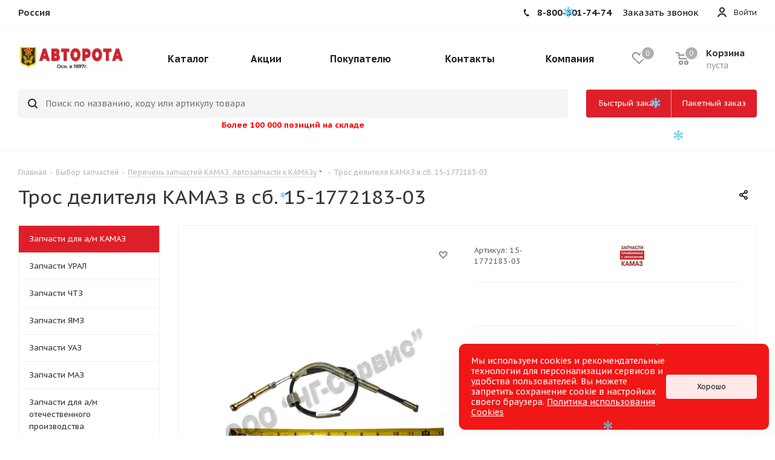

--- FILE ---
content_type: text/html; charset=UTF-8
request_url: https://auto-rota.ru/catalog/zapchasti_dlya_a_m_kamaz/tros_delitelya_kamaz_v_sb_15_1772183_03/
body_size: 57240
content:
<!DOCTYPE html>
<html xmlns="http://www.w3.org/1999/xhtml" xml:lang="ru" lang="ru" >
<head><link rel="canonical" href="https://auto-rota.ru/catalog/zapchasti_dlya_a_m_kamaz/144723/." />
<meta name="mailru-domain" content="zFnMlR3XO4yj8GIN" />




	<!-- Google Tag Manager -->
<!-- End Google Tag Manager -->

	<title>Трос делителя КАМАЗ в сб. 15-1772183-03 купить онлайн в автомагазине Авторота</title>
	<meta name="viewport" content="initial-scale=1.0, width=device-width" />
	<meta name="HandheldFriendly" content="true" />
	<meta name="yes" content="yes" />
	<meta name="apple-mobile-web-app-status-bar-style" content="black" />
	<meta name="SKYPE_TOOLBAR" content="SKYPE_TOOLBAR_PARSER_COMPATIBLE" />
	<meta http-equiv="Content-Type" content="text/html; charset=UTF-8" />
<meta name="keywords" content="купить трос делителя камаз в сб. 15-1772183-03 в Челябинске с доставкой по России" />
<meta name="description" content="Трос делителя КАМАЗ в сб. 15-1772183-03, артикул 15-1772183-03, цена 530 руб., производитель Китай " />

<script data-skip-moving="true">(function(w, d, n) {var cl = "bx-core";var ht = d.documentElement;var htc = ht ? ht.className : undefined;if (htc === undefined || htc.indexOf(cl) !== -1){return;}var ua = n.userAgent;if (/(iPad;)|(iPhone;)/i.test(ua)){cl += " bx-ios";}else if (/Windows/i.test(ua)){cl += ' bx-win';}else if (/Macintosh/i.test(ua)){cl += " bx-mac";}else if (/Linux/i.test(ua) && !/Android/i.test(ua)){cl += " bx-linux";}else if (/Android/i.test(ua)){cl += " bx-android";}cl += (/(ipad|iphone|android|mobile|touch)/i.test(ua) ? " bx-touch" : " bx-no-touch");cl += w.devicePixelRatio && w.devicePixelRatio >= 2? " bx-retina": " bx-no-retina";if (/AppleWebKit/.test(ua)){cl += " bx-chrome";}else if (/Opera/.test(ua)){cl += " bx-opera";}else if (/Firefox/.test(ua)){cl += " bx-firefox";}ht.className = htc ? htc + " " + cl : cl;})(window, document, navigator);</script>


<link href="/bitrix/cache/css/s1/aspro_tires2/kernel_main/kernel_main_v1.css?176794362723659"  rel="stylesheet" />
<link href="https://fonts.googleapis.com/css?family=PT+Sans+Caption:400italic,700italic,400,700&subset=latin,cyrillic-ext"  rel="stylesheet" />
<link href="/bitrix/js/ui/design-tokens/dist/ui.design-tokens.min.css?174836793023463"  rel="stylesheet" />
<link href="/bitrix/js/ui/fonts/opensans/ui.font.opensans.min.css?17483679292320"  rel="stylesheet" />
<link href="/bitrix/js/main/popup/dist/main.popup.bundle.min.css?174836792826589"  rel="stylesheet" />
<link href="/bitrix/js/main/loader/dist/loader.bundle.min.css?17483679282029"  rel="stylesheet" />
<link href="/bitrix/js/main/core/css/core_viewer.min.css?174836792858384"  rel="stylesheet" />
<link href="/bitrix/js/ui/entity-selector/dist/entity-selector.bundle.min.css?174836793121622"  rel="stylesheet" />
<link href="/bitrix/js/ui/icon-set/actions/style.min.css?174836792919819"  rel="stylesheet" />
<link href="/bitrix/js/ui/icon-set/main/style.min.css?174836792975565"  rel="stylesheet" />
<link href="/bitrix/cache/css/s1/aspro_tires2/kernel_sidepanel/kernel_sidepanel_v1.css?176794344312473"  rel="stylesheet" />
<link href="/bitrix/js/socialnetwork/entity-selector/dist/sonet-entity-selector.bundle.min.css?17483679261465"  rel="stylesheet" />
<link href="/bitrix/js/ui/buttons/dist/ui.buttons.bundle.min.css?174836793034015"  rel="stylesheet" />
<link href="/bitrix/js/ui/cnt/ui.cnt.min.css?17483679304409"  rel="stylesheet" />
<link href="/bitrix/js/fileman/html_editor/html-editor.min.css?174836792256257"  rel="stylesheet" />
<link href="/bitrix/cache/css/s1/aspro_tires2/page_d48bc26d6b7a279b3d940bda31f747d3/page_d48bc26d6b7a279b3d940bda31f747d3_v1.css?176794344359474"  rel="stylesheet" />
<link href="/bitrix/cache/css/s1/aspro_tires2/default_6517b86dcbdd71b7779a599d8c23f100/default_6517b86dcbdd71b7779a599d8c23f100_v1.css?176794344328266"  rel="stylesheet" />
<link href="/bitrix/panel/main/popup.min.css?174836773220774"  rel="stylesheet" />
<link href="/bitrix/cache/css/s1/aspro_tires2/template_68ec020dd97d15a19474ea676880e9cd/template_68ec020dd97d15a19474ea676880e9cd_v1.css?17679434431102141"  data-template-style="true" rel="stylesheet" />




<script type="extension/settings" data-extension="ui.entity-selector">{"extensions":["bizproc.entity-selector","catalog.entity-selector","highloadblock.entity-selector","im.entity-selector","landing.entity-selector","seo.entity-selector","socialnetwork.entity-selector"]}</script>
<script type="extension/settings" data-extension="bizproc.entity-selector">{"entities":[{"id":"bizproc-template","options":{"dynamicLoad":true,"dynamicSearch":true}},{"id":"bizproc-script-template","options":{"dynamicLoad":true,"dynamicSearch":true}},{"id":"bizproc-automation-template","options":{"dynamicLoad":true,"dynamicSearch":true}}]}</script>
<script type="extension/settings" data-extension="catalog.entity-selector">{"entities":[{"id":"product","options":{"dynamicLoad":true,"dynamicSearch":true,"searchFields":[{"name":"supertitle","type":"string","system":true},{"name":"SEARCH_PROPERTIES","type":"string"},{"name":"PREVIEW_TEXT","type":"string"},{"name":"DETAIL_TEXT","type":"string"},{"name":"PARENT_NAME","type":"string"},{"name":"PARENT_SEARCH_PROPERTIES","type":"string"},{"name":"PARENT_PREVIEW_TEXT","type":"string"},{"name":"PARENT_DETAIL_TEXT","type":"string"}],"itemOptions":{"default":{"avatar":"\/bitrix\/js\/catalog\/entity-selector\/src\/images\/product.svg","captionOptions":{"fitContent":true,"maxWidth":150}}}}},{"id":"product_variation","options":{"dynamicLoad":false,"dynamicSearch":true,"searchFields":[{"name":"supertitle","type":"string","system":true},{"name":"SEARCH_PROPERTIES","type":"string"},{"name":"PREVIEW_TEXT","type":"string"},{"name":"DETAIL_TEXT","type":"string"},{"name":"PARENT_NAME","type":"string"},{"name":"PARENT_SEARCH_PROPERTIES","type":"string"},{"name":"PARENT_PREVIEW_TEXT","type":"string"},{"name":"PARENT_DETAIL_TEXT","type":"string"}],"itemOptions":{"default":{"avatar":"\/bitrix\/js\/catalog\/entity-selector\/src\/images\/product.svg","captionOptions":{"fitContent":true,"maxWidth":150}}}}},{"id":"variation","options":{"dynamicLoad":true,"dynamicSearch":true,"searchFields":[{"name":"supertitle","type":"string","system":true},{"name":"SEARCH_PROPERTIES","type":"string"},{"name":"PREVIEW_TEXT","type":"string"},{"name":"DETAIL_TEXT","type":"string"},{"name":"PARENT_NAME","type":"string"},{"name":"PARENT_SEARCH_PROPERTIES","type":"string"},{"name":"PARENT_PREVIEW_TEXT","type":"string"},{"name":"PARENT_DETAIL_TEXT","type":"string"}],"itemOptions":{"default":{"avatar":"\/bitrix\/js\/catalog\/entity-selector\/src\/images\/product.svg","captionOptions":{"fitContent":true,"maxWidth":150}}}}},{"id":"store","options":{"itemOptions":{"default":{"avatar":"\/bitrix\/js\/catalog\/entity-selector\/src\/images\/store.svg"}}}},{"id":"dynamic","options":{"itemOptions":{"default":{"avatar":"\/bitrix\/js\/catalog\/entity-selector\/src\/images\/dynamic.svg"}}}},{"id":"agent-contractor-product-variation","options":{"dynamicLoad":true,"dynamicSearch":true,"searchFields":[{"name":"supertitle","type":"string","system":true},{"name":"SEARCH_PROPERTIES","type":"string"},{"name":"PREVIEW_TEXT","type":"string"},{"name":"DETAIL_TEXT","type":"string"},{"name":"PARENT_NAME","type":"string"},{"name":"PARENT_SEARCH_PROPERTIES","type":"string"},{"name":"PARENT_PREVIEW_TEXT","type":"string"},{"name":"PARENT_DETAIL_TEXT","type":"string"}],"itemOptions":{"default":{"avatar":"\/bitrix\/js\/catalog\/entity-selector\/src\/images\/product.svg","captionOptions":{"fitContent":true,"maxWidth":150}}}}},{"id":"agent-contractor-section","options":{"dynamicLoad":true,"dynamicSearch":true,"searchFields":[{"name":"supertitle","type":"string","system":true},{"name":"SEARCH_PROPERTIES","type":"string"},{"name":"PREVIEW_TEXT","type":"string"},{"name":"DETAIL_TEXT","type":"string"},{"name":"PARENT_NAME","type":"string"},{"name":"PARENT_SEARCH_PROPERTIES","type":"string"},{"name":"PARENT_PREVIEW_TEXT","type":"string"},{"name":"PARENT_DETAIL_TEXT","type":"string"}],"itemOptions":{"default":{"avatar":"\/bitrix\/js\/catalog\/entity-selector\/src\/images\/product.svg","captionOptions":{"fitContent":true,"maxWidth":150}}},"tagOptions":{"default":{"textColor":"#535c69","bgColor":"#d2f95f"}}}}]}</script>
<script type="extension/settings" data-extension="highloadblock.entity-selector">{"entities":[{"id":"highloadblock-element","options":{"dynamicLoad":true,"dynamicSearch":true}}]}</script>
<script type="extension/settings" data-extension="im.entity-selector">{"entities":[{"id":"im-bot","options":{"dynamicLoad":true,"dynamicSearch":true,"itemOptions":{"default":{"supertitle":"Чат-бот","textColor":"#725acc"},"network":{"textColor":"#0a962f"},"support24":{"textColor":"#0165af"}}}},{"id":"im-chat","options":{"dynamicLoad":true,"dynamicSearch":true,"itemOptions":{"CHANNEL":{"supertitle":"Канал"},"ANNOUNCEMENT":{"supertitle":"Чат анонсов"},"GROUP":{"supertitle":"Групповой чат"},"VIDEOCONF":{"supertitle":"Чат видеконференции"},"CALL":{"supertitle":"Чат звонка"},"CRM":{"supertitle":"Чат сделки"},"SONET_GROUP":{"supertitle":"Чат группы"},"CALENDAR":{"supertitle":"Чат встречи"},"TASKS":{"supertitle":"Чат задачи"},"SUPPORT24_NOTIFIER":{"supertitle":"Поддержка24","textColor":"#0165af"},"SUPPORT24_QUESTION":{"supertitle":"Вопрос в поддержку","textColor":"#0165af"},"LINES":{"supertitle":"Открытая линия","textColor":"#0a962f"},"LIVECHAT":{"supertitle":"Открытая линия","textColor":"#0a962f"}}}},{"id":"im-chat-user","options":{"dynamicLoad":true,"dynamicSearch":true}},{"id":"im-user","options":{"dynamicLoad":true,"dynamicSearch":true}},{"id":"im-recent","options":{"dynamicLoad":true}},{"id":"imbot-network","options":{"dynamicSearch":true}}]}</script>
<script type="extension/settings" data-extension="landing.entity-selector">{"entities":[{"id":"landing","options":{"itemOptions":{"default":{"avatarOptions":{"bgSize":"cover"}},"folder":{"avatar":"\/bitrix\/js\/landing\/entity-selector\/src\/images\/icon-folder.svg"}},"dynamicLoad":true,"dynamicSearch":true}}]}</script>
<script type="extension/settings" data-extension="socialnetwork.entity-selector">{"entities":[{"id":"user","options":{"dynamicLoad":true,"dynamicSearch":true,"searchFields":[{"name":"position","type":"string"},{"name":"email","type":"email"}],"searchCacheLimits":["^[=_0-9a-z+~\u0027!\\$\u0026*^`|\\#%\\\/?{}-]+(\\.[=_0-9a-z+~\u0027!\\$\u0026*^`|\\#%\\\/?{}-]+)*@"],"badgeOptions":[{"title":"В отпуске","bgColor":"#b4f4e6","textColor":"#27a68a","conditions":{"isOnVacation":true}},{"title":"Приглашен","textColor":"#23a2ca","bgColor":"#dcf6fe","conditions":{"invited":true}}],"itemOptions":{"default":{"avatar":"\/bitrix\/js\/socialnetwork\/entity-selector\/src\/images\/default-user.svg","link":"\/company\/personal\/user\/#id#\/","linkTitle":"о сотруднике"},"extranet":{"textColor":"#ca8600","avatar":"\/bitrix\/js\/socialnetwork\/entity-selector\/src\/images\/extranet-user.svg","badges":[{"title":"Экстранет","textColor":"#bb8412","bgColor":"#fff599"}]},"email":{"textColor":"#ca8600","avatar":"\/bitrix\/js\/socialnetwork\/entity-selector\/src\/images\/email-user.svg","badges":[{"title":"Гость","textColor":"#bb8412","bgColor":"#fff599"}]},"inactive":{"badges":[{"title":"Уволен","textColor":"#828b95","bgColor":"#eaebec"}]},"integrator":{"badges":[{"title":"Интегратор","textColor":"#668d13","bgColor":"#e6f4b9"}]},"collaber":{"avatar":"\/bitrix\/js\/socialnetwork\/entity-selector\/src\/images\/collaber-user.svg","textColor":"#19CC45","avatarOptions":{"outline":"1px solid #19CC45","border":"2px solid #fff","outlineOffset":"-1px"}}},"tagOptions":{"default":{"textColor":"#1066bb","bgColor":"#bcedfc","avatar":"\/bitrix\/js\/socialnetwork\/entity-selector\/src\/images\/default-tag-user.svg"},"extranet":{"textColor":"#a9750f","bgColor":"#ffec91","avatar":"\/bitrix\/js\/socialnetwork\/entity-selector\/src\/images\/extranet-user.svg"},"email":{"textColor":"#a26b00","bgColor":"#ffec91","avatar":"\/bitrix\/js\/socialnetwork\/entity-selector\/src\/images\/email-user.svg"},"inactive":{"textColor":"#5f6670","bgColor":"#ecedef"},"collaber":{"textColor":"#1E8D36","bgColor":"#D4FDB0","avatar":"\/bitrix\/js\/socialnetwork\/entity-selector\/src\/images\/collaber-user.svg"}}}},{"id":"fired-user","options":{"dynamicLoad":true,"dynamicSearch":true,"searchFields":[{"name":"position","type":"string"},{"name":"email","type":"email"}],"searchCacheLimits":["^[=_0-9a-z+~\u0027!\\$\u0026*^`|\\#%\\\/?{}-]+(\\.[=_0-9a-z+~\u0027!\\$\u0026*^`|\\#%\\\/?{}-]+)*@"],"badgeOptions":[{"title":"В отпуске","bgColor":"#b4f4e6","textColor":"#27a68a","conditions":{"isOnVacation":true}},{"title":"Приглашен","textColor":"#23a2ca","bgColor":"#dcf6fe","conditions":{"invited":true}}],"itemOptions":{"default":{"avatar":"\/bitrix\/js\/socialnetwork\/entity-selector\/src\/images\/default-user.svg","link":"\/company\/personal\/user\/#id#\/","linkTitle":"о сотруднике"},"extranet":{"textColor":"#ca8600","avatar":"\/bitrix\/js\/socialnetwork\/entity-selector\/src\/images\/extranet-user.svg","badges":[{"title":"Экстранет","textColor":"#bb8412","bgColor":"#fff599"}]},"email":{"textColor":"#ca8600","avatar":"\/bitrix\/js\/socialnetwork\/entity-selector\/src\/images\/email-user.svg","badges":[{"title":"Гость","textColor":"#bb8412","bgColor":"#fff599"}]},"inactive":{"badges":[{"title":"Уволен","textColor":"#828b95","bgColor":"#eaebec"}]},"integrator":{"badges":[{"title":"Интегратор","textColor":"#668d13","bgColor":"#e6f4b9"}]},"collaber":{"avatar":"\/bitrix\/js\/socialnetwork\/entity-selector\/src\/images\/collaber-user.svg","textColor":"#19CC45","avatarOptions":{"outline":"1px solid #19CC45","border":"2px solid #fff","outlineOffset":"-1px"}}},"tagOptions":{"default":{"textColor":"#1066bb","bgColor":"#bcedfc","avatar":"\/bitrix\/js\/socialnetwork\/entity-selector\/src\/images\/default-tag-user.svg"},"extranet":{"textColor":"#a9750f","bgColor":"#ffec91","avatar":"\/bitrix\/js\/socialnetwork\/entity-selector\/src\/images\/extranet-user.svg"},"email":{"textColor":"#a26b00","bgColor":"#ffec91","avatar":"\/bitrix\/js\/socialnetwork\/entity-selector\/src\/images\/email-user.svg"},"inactive":{"textColor":"#5f6670","bgColor":"#ecedef"},"collaber":{"textColor":"#1E8D36","bgColor":"#D4FDB0","avatar":"\/bitrix\/js\/socialnetwork\/entity-selector\/src\/images\/collaber-user.svg"}}}},{"id":"project","options":{"dynamicLoad":true,"dynamicSearch":true,"itemOptions":{"default":{"avatar":"\/bitrix\/js\/socialnetwork\/entity-selector\/src\/images\/project.svg","link":"\/workgroups\/group\/#id#\/card\/","linkTitle":"о группе","supertitle":"Группа"},"extranet":{"avatar":"\/bitrix\/js\/socialnetwork\/entity-selector\/src\/images\/extranet-project.svg","textColor":"#ca8600","badges":[{"title":"Экстранет","textColor":"#bb8412","bgColor":"#fff599"}]},"collab":{"avatar":"\/bitrix\/js\/socialnetwork\/entity-selector\/src\/images\/collab-project.svg","textColor":"#00a94e","supertitle":"Коллаба","link":""}},"tagOptions":{"default":{"textColor":"#207976","bgColor":"#ade7e4"},"extranet":{"textColor":"#a9750f","bgColor":"#ffec91"}}}},{"id":"meta-user","options":{"dynamicLoad":true,"dynamicSearch":false,"itemOptions":{"all-users":{"avatar":"\/bitrix\/js\/socialnetwork\/entity-selector\/src\/images\/meta-user-all.svg"},"other-users":{"avatar":"\/bitrix\/js\/socialnetwork\/entity-selector\/src\/images\/meta-user-other.svg"}},"tagOptions":{"all-users":{"textColor":"#5f6670","bgColor":"#dbf087","avatar":""},"other-users":{"textColor":"#5f6670","bgColor":"#dbf087","avatar":""}}}},{"id":"project-tag","options":{"dynamicLoad":true,"dynamicSearch":true,"itemOptions":{"default":{"avatar":"\/bitrix\/js\/socialnetwork\/entity-selector\/src\/images\/default-tag.svg"}}}}]}</script>
<script type="extension/settings" data-extension="main.date">{"formats":{"FORMAT_DATE":"DD.MM.YYYY","FORMAT_DATETIME":"DD.MM.YYYY HH:MI:SS","SHORT_DATE_FORMAT":"d.m.Y","MEDIUM_DATE_FORMAT":"j M Y","LONG_DATE_FORMAT":"j F Y","DAY_MONTH_FORMAT":"j F","DAY_SHORT_MONTH_FORMAT":"j M","SHORT_DAY_OF_WEEK_MONTH_FORMAT":"D, j F","SHORT_DAY_OF_WEEK_SHORT_MONTH_FORMAT":"D, j M","DAY_OF_WEEK_MONTH_FORMAT":"l, j F","FULL_DATE_FORMAT":"l, j F  Y","SHORT_TIME_FORMAT":"H:i","LONG_TIME_FORMAT":"H:i:s"}}</script>
<script type="extension/settings" data-extension="currency.currency-core">{"region":"ru"}</script>



<link rel="shortcut icon" href="/favicon.ico" type="image/x-icon" />
<link rel="apple-touch-icon" sizes="180x180" href="/upload/dev2fun.imagecompress/webp/CTires2/335/335af624319aac9eafda2ccae0f6f7d6.webp" />
<meta property="og:description" content="Трос делителя КАМАЗ в сб. 15-1772183-03" />
<meta property="og:image" content="https://auto-rota.ru:443/upload/iblock/a7c/cavcpex0rizpl87y9irl9c0rjqe222e5.jpeg" />
<link rel="image_src" href="https://auto-rota.ru:443/upload/iblock/a7c/cavcpex0rizpl87y9irl9c0rjqe222e5.jpeg"  />
<meta property="og:title" content="Трос делителя КАМАЗ в сб. 15-1772183-03 купить онлайн в автомагазине Авторота" />
<meta property="og:type" content="website" />
<meta property="og:url" content="https://auto-rota.ru:443/catalog/zapchasti_dlya_a_m_kamaz/tros_delitelya_kamaz_v_sb_15_1772183_03/" />
 <style> .ns-cookiesaccept {display:flex; align-items: center; gap: 15px; margin:0; padding: 20px; width:40%; color: #ffffff; background: #f11716; border-radius: 10px; box-shadow: 0px 4px 43.5px 0px rgba(0, 0, 0, 0.05); box-sizing: border-box; position:fixed; bottom: 10px; right: 10px; z-index: 100001; } .ns-cookiesaccept-text {font-size: 14px; line-height:125%} .ns-cookiesaccept a, .ns-cookiesaccept a:visited {display:inline;color:inherit;text-decoration:underline} .ns-cookiesaccept-button {display:block; padding: 0 25px; min-width: 150px; height: 40px; color: #171717; font-weight: 500; font-size:12px; text-align: center; text-decoration: none; background: rgba(255, 255, 255, .9); border-radius: 4px; cursor: pointer; *overflow: visible; white-space: nowrap; box-sizing: border-box; line-height: 40px; transition: all .2s ease; user-select: none} .ns-cookiesaccept-button:hover {background: rgba(255, 255, 255, 1)} @media only screen and (max-width: 1200px) { .ns-cookiesaccept {padding: 10px} .ns-cookiesaccept {width: 60%} } @media only screen and (max-width: 800px) { .ns-cookiesaccept {width: calc(100% - 20px)} } @media only screen and (max-width: 500px) { .ns-cookiesaccept {flex-wrap: wrap} } </style> 



		<meta name="google-site-verification" content="DRdHCMbpfRYshRY3Yy8_6MPQZ8J6rViVLurD0N27m-A" />
<meta name="yandex-verification" content="1f88c1575441a68f" />
<meta name='wmail-verification' content='1b116f9c206c292fd93888ba6019a2ac' />
</head>
<body class="fill_bg_n site_s1" id="main">
<!-- Google Tag Manager (noscript) -->
<noscript><iframe src="https://www.googletagmanager.com/ns.html?id=GTM-M5VW3DT"
height="0" width="0" style="display:none;visibility:hidden"></iframe></noscript>
<!-- End Google Tag Manager (noscript) -->
	<div id="panel"></div>
	
	





				<!--'start_frame_cache_basketitems-component-block'-->												<div id="ajax_basket"></div>
					<!--'end_frame_cache_basketitems-component-block'-->							
	<div class="wrapper1  catalog_page basket_normal basket_fill_DARK side_LEFT catalog_icons_N banner_auto with_fast_view mheader-vcustom header-vcustom regions_Y fill_N footer-vcustom front-vcustom mfixed_N mfixed_view_always title-v1 with_phones">
		


		<div class="header_wrap visible-lg visible-md title-v1">
			<header id="header">
				<div class="top-block top-block-v1">
	<div class="maxwidth-theme">
		<div class="row">
							<div class="top-block-item pull-left">
					<div class="top-description">
						<!--'start_frame_cache_header-regionality-block'--><center><b>Россия</b></center><!--'end_frame_cache_header-regionality-block'-->					</div>
				</div>
						<div class="top-block-item pull-left">
				<div class="social-icons">
		<!-- noindex -->
	<ul>
																	</ul>
	<!-- /noindex -->
</div>			</div>
			<div class="top-block-item pull-right show-fixed top-ctrl">
				<div class="personal_wrap">
					<div class="personal top login twosmallfont">
						
		<!--'start_frame_cache_header-auth-block1'-->			<!-- noindex --><a rel="nofollow" title="Мой кабинет" class="personal-link dark-color animate-load" data-event="jqm" data-param-type="auth" data-param-backurl="/catalog/zapchasti_dlya_a_m_kamaz/tros_delitelya_kamaz_v_sb_15_1772183_03/" data-name="auth" href="/personal/"><i class="svg inline  svg-inline-cabinet" aria-hidden="true" title="Мой кабинет"><svg xmlns="http://www.w3.org/2000/svg" width="16" height="16" viewBox="0 0 16 16">
  <defs>
    <style>
      .cls-1 {
        fill: #222;
        fill-rule: evenodd;
      }
    </style>
  </defs>
  <path class="cls-1" d="M13.88,16A5.616,5.616,0,0,0,3.128,16h-2.1a7.66,7.66,0,0,1,14.954,0h-2.1ZM8.5,0A4.5,4.5,0,1,1,4,4.5,4.5,4.5,0,0,1,8.5,0Zm0,2A2.5,2.5,0,1,1,6,4.5,2.5,2.5,0,0,1,8.5,2Z"/>
</svg>
</i><span class="wrap"><span class="name">Войти</span></span></a><!-- /noindex -->		<!--'end_frame_cache_header-auth-block1'-->
						</div>
				</div>
			</div>
			<div class="top-block-item pull-left visible-lg">
				
						<!--'start_frame_cache_address-block1'-->				<div class="address twosmallfont inline-block">
									</div>
			
				<!--'end_frame_cache_address-block1'-->		
				</div>
			<div class="top-block-item pull-right">
				<div class="phone-block">
											<div class="inline-block">
							
						<!--'start_frame_cache_header-allphones-block1'-->		
											<!-- noindex -->
			<div class="phone">
				<i class="svg svg-phone"></i>
				<a rel="nofollow" href="tel:88003017474">8-800-301-74-74</a>
							</div>
			<!-- /noindex -->
					
				<!--'end_frame_cache_header-allphones-block1'-->		
							</div>
					 											<div class="inline-block">
						<script data-b24-form="click/3/n6yxx6" data-skip-moving="true">
								(function(w, d, u) {
									var s = d.createElement('script');
									s.async = true;
									s.src = u + '?' + (Date.now() / 180000 | 0);
									var h = d.getElementsByTagName('script')[0];
									h.parentNode.insertBefore(s, h);
								})(window, document, 'https://cdn-ru.bitrix24.ru/b11399690/crm/form/loader_3.js');
							</script>
							<a>Заказать звонок</a>
					</div>
									</div>
			</div>
		</div>
	</div>
</div>

<div class="header-v2 header-wrapper long">
	<div class="maxwidth-theme">
		<div class="logo_and_menu-row">
			<div class="logo-row">
				<div class="row">
					<div class="logo-block col-md-2 col-sm-3">
						<div class="logo">
							<a href="/"><img src="/upload/dev2fun.imagecompress/webp/CTires2/557/aylyu7w06xvkbrm3y7prj27rt0i4mp4c.webp" alt="Авторота" title="Авторота" /></a>						</div>
                    </div>
                    					<div class="col-md-10 menu-row">						
						<div class="right-icons pull-right block-link">
							<div class="pull-right">
															<!--'start_frame_cache_header-basket-with-compare-block1'-->													<!-- noindex -->
																		<div class="wrap_icon wrap_basket baskets">
													<a rel="nofollow" class="basket-link delay  big " href="/basket/#delayed" title="Список отложенных товаров пуст">
								<span class="js-basket-block">
									<i class="svg inline  svg-inline-wish big" aria-hidden="true" ><svg xmlns="http://www.w3.org/2000/svg" width="22.969" height="21" viewBox="0 0 22.969 21">
  <defs>
    <style>
      .whcls-1 {
        fill: #222;
        fill-rule: evenodd;
      }
    </style>
  </defs>
  <path class="whcls-1" d="M21.028,10.68L11.721,20H11.339L2.081,10.79A6.19,6.19,0,0,1,6.178,0a6.118,6.118,0,0,1,5.383,3.259A6.081,6.081,0,0,1,23.032,6.147,6.142,6.142,0,0,1,21.028,10.68ZM19.861,9.172h0l-8.176,8.163H11.369L3.278,9.29l0.01-.009A4.276,4.276,0,0,1,6.277,1.986,4.2,4.2,0,0,1,9.632,3.676l0.012-.01,0.064,0.1c0.077,0.107.142,0.22,0.208,0.334l1.692,2.716,1.479-2.462a4.23,4.23,0,0,1,.39-0.65l0.036-.06L13.52,3.653a4.173,4.173,0,0,1,3.326-1.672A4.243,4.243,0,0,1,19.861,9.172ZM22,20h1v1H22V20Zm0,0h1v1H22V20Z" transform="translate(-0.031)"/>
</svg>
</i>									<span class="title dark_link">Отложенные</span>
									<span class="count">0</span>
								</span>
							</a>
													</div>
																						<div class="wrap_icon wrap_basket baskets">
											<a rel="nofollow" class="dark-color basket-link basket has_prices  big " href="/basket/" title="Корзина пуста">
							<span class="js-basket-block">
								<i class="svg inline  svg-inline-basket big" aria-hidden="true" ><svg xmlns="http://www.w3.org/2000/svg" width="22" height="21" viewBox="0 0 22 21">
  <defs>
    <style>
      .cls-1 {
        fill: #222;
        fill-rule: evenodd;
      }
    </style>
  </defs>
  <path data-name="Ellipse 2 copy 6" class="cls-1" d="M1507,122l-0.99,1.009L1492,123l-1-1-1-9h-3a0.88,0.88,0,0,1-1-1,1.059,1.059,0,0,1,1.22-1h2.45c0.31,0,.63.006,0.63,0.006a1.272,1.272,0,0,1,1.4.917l0.41,3.077H1507l1,1v1ZM1492.24,117l0.43,3.995h12.69l0.82-4Zm2.27,7.989a3.5,3.5,0,1,1-3.5,3.5A3.495,3.495,0,0,1,1494.51,124.993Zm8.99,0a3.5,3.5,0,1,1-3.49,3.5A3.5,3.5,0,0,1,1503.5,124.993Zm-9,2.006a1.5,1.5,0,1,1-1.5,1.5A1.5,1.5,0,0,1,1494.5,127Zm9,0a1.5,1.5,0,1,1-1.5,1.5A1.5,1.5,0,0,1,1503.5,127Z" transform="translate(-1486 -111)"/>
</svg>
</i>																	<span class="wrap">
																<span class="title dark_link">Корзина</span>
																	<span class="prices">пуста</span>
									</span>
																<span class="count">0</span>
							</span>
						</a>
											</div>
										<!-- /noindex -->
							<!--'end_frame_cache_header-basket-with-compare-block1'-->										</div>
													</div>					
						<div class="menu-only">
							<nav class="mega-menu sliced">
										<div class="table-menu">
		<table>
			<tr>
									
										<td class="menu-item unvisible dropdown wide_menu  ">
						<div class="wrap">
							<a class="dropdown-toggle" href="/catalog/">
								<div>
									Каталог									<div class="line-wrapper"><span class="line"></span></div>
								</div>
							</a>
															<span class="tail"></span>
																<ul class="dropdown-menu">
																																				<li class=" active has_img">
					<a href="/catalog/zapchasti_dlya_a_m_kamaz/" title="Запчасти для а/м КАМАЗ">
														<div class="menu_img"><img src="/upload/dev2fun.imagecompress/webp/resize_cache/iblock/500/100_25_0/khlbk7pv3j4a7hhw1q5f2pphcc0fee6y.webp" alt="Запчасти для а/м КАМАЗ" title="Запчасти для а/м КАМАЗ" /></div>
																			<span class="name">Запчасти для а/м КАМАЗ</span>					</a>
									</li>
																		
															<li class="  has_img">
					<a href="/catalog/zapchasti_ural/" title="Запчасти УРАЛ">
														<div class="menu_img"><img src="/upload/dev2fun.imagecompress/webp/resize_cache/iblock/576/100_25_0/5764816d234322b489a19d313bce2682.webp" alt="Запчасти УРАЛ" title="Запчасти УРАЛ" /></div>
																			<span class="name">Запчасти УРАЛ</span>					</a>
									</li>
																		
															<li class="  has_img">
					<a href="/catalog/zapchasti_chtz/" title="Запчасти ЧТЗ">
														<div class="menu_img"><img src="/upload/dev2fun.imagecompress/webp/resize_cache/iblock/f43/100_25_0/f43830cced68365485315ea9318ce99f.webp" alt="Запчасти ЧТЗ" title="Запчасти ЧТЗ" /></div>
																			<span class="name">Запчасти ЧТЗ</span>					</a>
									</li>
																		
															<li class="  has_img">
					<a href="/catalog/zapchasti_yamz/" title="Запчасти ЯМЗ">
														<div class="menu_img"><img src="/upload/dev2fun.imagecompress/webp/resize_cache/iblock/cb3/100_25_0/n4vn3nak0j0m5hlb47rric232aj2i3cv.webp" alt="Запчасти ЯМЗ" title="Запчасти ЯМЗ" /></div>
																			<span class="name">Запчасти ЯМЗ</span>					</a>
									</li>
																		
															<li class="  has_img">
					<a href="/catalog/zapchasti_uaz/" title="Запчасти УАЗ">
														<div class="menu_img"><img src="/upload/dev2fun.imagecompress/webp/resize_cache/iblock/b91/100_25_0/b9198040b679e8d8b6bd3c09e1571b0c.webp" alt="Запчасти УАЗ" title="Запчасти УАЗ" /></div>
																			<span class="name">Запчасти УАЗ</span>					</a>
									</li>
																		
															<li class="  has_img">
					<a href="/catalog/zapchasti_maz/" title="Запчасти МАЗ">
														<div class="menu_img"><img src="/upload/dev2fun.imagecompress/webp/resize_cache/iblock/e13/100_25_0/e13e98f12077017e9ea24790f284bcf1.webp" alt="Запчасти МАЗ" title="Запчасти МАЗ" /></div>
																			<span class="name">Запчасти МАЗ</span>					</a>
									</li>
																		
															<li class="  has_img">
					<a href="/catalog/zapchasti_dlya_a_m_otech/" title="Запчасти для а/м отечественного производства">
														<div class="menu_img"><img src="/upload/dev2fun.imagecompress/webp/resize_cache/iblock/424/100_25_0/dcqpxrsxxiuaab1d3tafjanxv0t4uxw1.webp" alt="Запчасти для а/м отечественного производства" title="Запчасти для а/м отечественного производства" /></div>
																			<span class="name">Запчасти для а/м отечественного производства</span>					</a>
									</li>
																		
															<li class="  has_img">
					<a href="/catalog/zapchasti_zil/" title="Запчасти ЗиЛ">
														<div class="menu_img"><img src="/upload/dev2fun.imagecompress/webp/resize_cache/iblock/480/100_25_0/4805e98b51ec5e3d8f440e4c299b6b86.webp" alt="Запчасти ЗиЛ" title="Запчасти ЗиЛ" /></div>
																			<span class="name">Запчасти ЗиЛ</span>					</a>
									</li>
																		
															<li class="  has_img">
					<a href="/catalog/zapchasti_vaz/" title="Запчасти ВАЗ">
														<div class="menu_img"><img src="/upload/dev2fun.imagecompress/webp/resize_cache/iblock/7b1/100_25_0/7b15f8b98c8a05e0bef12fe4b32f92f1.webp" alt="Запчасти ВАЗ" title="Запчасти ВАЗ" /></div>
																			<span class="name">Запчасти ВАЗ</span>					</a>
									</li>
																		
															<li class="  has_img">
					<a href="/catalog/zapchasti_k_spetstekhnike/" title="Запчасти к спецтехнике">
														<div class="menu_img"><img src="/upload/dev2fun.imagecompress/webp/resize_cache/iblock/5a8/100_25_0/5a831761d59fcba5f0ce10e2060b30ef.webp" alt="Запчасти к спецтехнике" title="Запчасти к спецтехнике" /></div>
																			<span class="name">Запчасти к спецтехнике</span>					</a>
									</li>
																		
															<li class="  has_img">
					<a href="/catalog/zapchasti_k_avtobusam/" title="Запчасти к автобусам">
														<div class="menu_img"><img src="/upload/dev2fun.imagecompress/webp/resize_cache/iblock/797/100_25_0/79726a2dcedc1b3a8a2aada7d4142b85.webp" alt="Запчасти к автобусам" title="Запчасти к автобусам" /></div>
																			<span class="name">Запчасти к автобусам</span>					</a>
									</li>
																		
															<li class="  has_img">
					<a href="/catalog/avtokhimiya/" title="Автохимия">
														<div class="menu_img"><img src="/upload/dev2fun.imagecompress/webp/resize_cache/iblock/13c/100_25_0/13c45156e13a45ed120c565ede5f22b0.webp" alt="Автохимия" title="Автохимия" /></div>
																			<span class="name">Автохимия</span>					</a>
									</li>
																		
															<li class="  has_img">
					<a href="/catalog/akkumulyatory/" title="Аккумуляторы">
														<div class="menu_img"><img src="/upload/dev2fun.imagecompress/webp/resize_cache/iblock/ea2/100_25_0/ea208360bca7895521b7a959e2a4cb70.webp" alt="Аккумуляторы" title="Аккумуляторы" /></div>
																			<span class="name">Аккумуляторы</span>					</a>
									</li>
																		
															<li class="  has_img">
					<a href="/catalog/aksessuary/" title="Аксессуары">
														<div class="menu_img"><img src="/upload/dev2fun.imagecompress/webp/resize_cache/iblock/bb0/100_25_0/bb0daac69f3abe1c1add0710b1e02c6a.webp" alt="Аксессуары" title="Аксессуары" /></div>
																			<span class="name">Аксессуары</span>					</a>
									</li>
																		
															<li class="  has_img">
					<a href="/catalog/gayki_bolty_krepezh/" title="Гайки, болты, крепеж">
														<div class="menu_img"><img src="/upload/dev2fun.imagecompress/webp/resize_cache/iblock/90e/100_25_0/90ef63d22a1b71c4e932c7f04e789ab9.webp" alt="Гайки, болты, крепеж" title="Гайки, болты, крепеж" /></div>
																			<span class="name">Гайки, болты, крепеж</span>					</a>
									</li>
																		
															<li class="  has_img">
					<a href="/catalog/zapchasti_dlya_inomarok/" title="Запчасти для иномарок">
														<div class="menu_img"><img src="/upload/dev2fun.imagecompress/webp/resize_cache/iblock/318/100_25_0/31840790ee49cbd0599fef15756e022f.webp" alt="Запчасти для иномарок" title="Запчасти для иномарок" /></div>
																			<span class="name">Запчасти для иномарок</span>					</a>
									</li>
																		
															<li class="  has_img">
					<a href="/catalog/instrument/" title="Инструмент">
														<div class="menu_img"><img src="/upload/dev2fun.imagecompress/webp/resize_cache/iblock/9c4/100_25_0/9c4d5f9addde51e44b3b1252c02877e6.webp" alt="Инструмент" title="Инструмент" /></div>
																			<span class="name">Инструмент</span>					</a>
									</li>
																		
															<li class="  has_img">
					<a href="/catalog/podshipniki/" title="Подшипники">
														<div class="menu_img"><img src="/upload/dev2fun.imagecompress/webp/resize_cache/iblock/27d/100_25_0/27d9b04fdbf5b6b4beead9978279f34a.webp" alt="Подшипники" title="Подшипники" /></div>
																			<span class="name">Подшипники</span>					</a>
									</li>
																		
															<li class="  has_img">
					<a href="/catalog/filtry/" title="Фильтры">
														<div class="menu_img"><img src="/upload/dev2fun.imagecompress/webp/resize_cache/iblock/792/100_25_0/792bc503fa915b1d376bbf57199e8d60.webp" alt="Фильтры" title="Фильтры" /></div>
																			<span class="name">Фильтры</span>					</a>
									</li>
																		
															<li class="  has_img">
					<a href="/catalog/shiny_diski_kolpaki/" title="Шины, диски, колпаки">
														<div class="menu_img"><img src="/upload/dev2fun.imagecompress/webp/resize_cache/iblock/2d9/100_25_0/2d9f7b929e11fb1c0cfe4590ad204742.webp" alt="Шины, диски, колпаки" title="Шины, диски, колпаки" /></div>
																			<span class="name">Шины, диски, колпаки</span>					</a>
									</li>
																		
															<li class="  has_img">
					<a href="/catalog/elektrika/" title="Электрика">
														<div class="menu_img"><img src="/upload/dev2fun.imagecompress/webp/resize_cache/iblock/27b/100_25_0/27bb12fc3ef7fa0367f5755cbd2c7af5.webp" alt="Электрика" title="Электрика" /></div>
																			<span class="name">Электрика</span>					</a>
									</li>
																		
															<li class="  has_img">
					<a href="/catalog/sredstva_individualnoy_zashchity_siz/" title="Средства индивидуальной защиты (СИЗ)">
														<div class="menu_img"><img src="/upload/dev2fun.imagecompress/webp/resize_cache/iblock/f11/100_25_0/f110d71b3ba1e701f063b579d0995a20.webp" alt="Средства индивидуальной защиты (СИЗ)" title="Средства индивидуальной защиты (СИЗ)" /></div>
																			<span class="name">Средства индивидуальной защиты (СИЗ)</span>					</a>
									</li>
																		
															<li class="  has_img">
					<a href="/catalog/soputstvuyushchiy_tovar/" title="Сопутствующий товар">
														<div class="menu_img"><img src="/upload/dev2fun.imagecompress/webp/resize_cache/iblock/63c/100_25_0/63c971948222cb530e2366ed6ee97d9f.webp" alt="Сопутствующий товар" title="Сопутствующий товар" /></div>
																			<span class="name">Сопутствующий товар</span>					</a>
									</li>
																		
																													</ul>
													</div>
					</td>
									
										<td class="menu-item unvisible    ">
						<div class="wrap">
							<a class="" href="/sale/">
								<div>
									Акции									<div class="line-wrapper"><span class="line"></span></div>
								</div>
							</a>
													</div>
					</td>
									
										<td class="menu-item unvisible dropdown   ">
						<div class="wrap">
							<a class="dropdown-toggle" href="/help/">
								<div>
									Покупателю									<div class="line-wrapper"><span class="line"></span></div>
								</div>
							</a>
															<span class="tail"></span>
																<ul class="dropdown-menu">
																																				<li class="  ">
					<a href="/help/payment/" title="Условия оплаты">
												<span class="name">Условия оплаты</span>					</a>
									</li>
																		
															<li class="  ">
					<a href="/help/delivery/" title="Условия доставки">
												<span class="name">Условия доставки</span>					</a>
									</li>
																		
															<li class="  ">
					<a href="/help/warranty/" title="Гарантия на товар">
												<span class="name">Гарантия на товар</span>					</a>
									</li>
																		
																													</ul>
													</div>
					</td>
									
										<td class="menu-item unvisible    ">
						<div class="wrap">
							<a class="" href="/contacts/stores/">
								<div>
									Контакты									<div class="line-wrapper"><span class="line"></span></div>
								</div>
							</a>
													</div>
					</td>
									
										<td class="menu-item unvisible dropdown   ">
						<div class="wrap">
							<a class="dropdown-toggle" href="/company/">
								<div>
									Компания									<div class="line-wrapper"><span class="line"></span></div>
								</div>
							</a>
															<span class="tail"></span>
																<ul class="dropdown-menu">
																																				<li class="  ">
					<a href="/company/index.php" title="О нас">
												<span class="name">О нас</span>					</a>
									</li>
																		
															<li class="  ">
					<a href="/company/licenses/" title="Награды и сертификаты">
												<span class="name">Награды и сертификаты</span>					</a>
									</li>
																		
															<li class="  ">
					<a href="/company/reviews/" title="Отзывы">
												<span class="name">Отзывы</span>					</a>
									</li>
																		
															<li class="  ">
					<a href="/company/vacancy/" title="Вакансии">
												<span class="name">Вакансии</span>					</a>
									</li>
																		
															<li class="  ">
					<a href="/company/requisites/" title="Реквизиты">
												<span class="name">Реквизиты</span>					</a>
									</li>
																		
																													</ul>
													</div>
					</td>
				
				<td class="menu-item dropdown js-dropdown nosave unvisible">
					<div class="wrap">
						<a class="dropdown-toggle more-items" href="#">
							<span>Все</span>
						</a>
						<span class="tail"></span>
						<ul class="dropdown-menu"></ul>
					</div>
				</td>

			</tr>
		</table>
	</div>
							</nav>
						</div>
					</div>
				</div>
			</div>
		</div>	</div>
	<div class="line-row visible-xs"></div>
</div>

<div class="custom-search-block">
	<div class="maxwidth-theme">
		<div class="row">
            <div class="col-md-9">
                
				<div class="search-wrapper">
				<div id="title-search_fixed">
					<form action="/catalog/search/" class="search">
						<div class="search-input-div">
							<input class="search-input" id="title-search-input_fixed" type="text" name="q" value="" placeholder="Поиск по названию, коду или артикулу товара" size="20" maxlength="50" autocomplete="off" />
						</div>
						<div class="search-button-div">
							<button class="btn btn-search" type="submit" name="s" value="Найти"><i class="svg svg-search svg-black"></i></button>
							<span class="close-block inline-search-hide"><span class="svg svg-close close-icons"></span></span>
						</div>
					</form>
				</div>
			</div>
	<center><b><text style="font-size: 10pt;color:#ff0000">Более 100 000 позиций на складе</text></b></center>            </div>
            <div class="col-md-3 custom-search-block--btns">
                <div class="btn-group" role="group">
                    <a href="/basket/" class="btn btn-default">Быстрый заказ</a>
                    <a href="/basket/?active_tab=packet" class="btn btn-default">Пакетный заказ</a>
                </div>
            </div>
        </div>
    </div>
</div>			</header>
		</div>
		
					<div id="headerfixed">
				<div class="maxwidth-theme">
	<div class="logo-row v2 row margin0 menu-row">
		<div class="inner-table-block nopadding logo-block">
			<div class="logo">
				<a href="/"><img src="/upload/dev2fun.imagecompress/webp/CTires2/557/aylyu7w06xvkbrm3y7prj27rt0i4mp4c.webp" alt="Авторота" title="Авторота" /></a>			</div>
		</div>
		<div class="inner-table-block menu-block">
			<div class="navs table-menu js-nav">
				<nav class="mega-menu sliced">
							<div class="table-menu">
		<table>
			<tr>
									
										<td class="menu-item unvisible dropdown wide_menu  ">
						<div class="wrap">
							<a class="dropdown-toggle" href="/catalog/">
								<div>
									Каталог									<div class="line-wrapper"><span class="line"></span></div>
								</div>
							</a>
															<span class="tail"></span>
																<ul class="dropdown-menu">
																																				<li class=" active has_img">
					<a href="/catalog/zapchasti_dlya_a_m_kamaz/" title="Запчасти для а/м КАМАЗ">
														<div class="menu_img"><img src="/upload/dev2fun.imagecompress/webp/resize_cache/iblock/500/100_25_0/khlbk7pv3j4a7hhw1q5f2pphcc0fee6y.webp" alt="Запчасти для а/м КАМАЗ" title="Запчасти для а/м КАМАЗ" /></div>
																			<span class="name">Запчасти для а/м КАМАЗ</span>					</a>
									</li>
																		
															<li class="  has_img">
					<a href="/catalog/zapchasti_ural/" title="Запчасти УРАЛ">
														<div class="menu_img"><img src="/upload/dev2fun.imagecompress/webp/resize_cache/iblock/576/100_25_0/5764816d234322b489a19d313bce2682.webp" alt="Запчасти УРАЛ" title="Запчасти УРАЛ" /></div>
																			<span class="name">Запчасти УРАЛ</span>					</a>
									</li>
																		
															<li class="  has_img">
					<a href="/catalog/zapchasti_chtz/" title="Запчасти ЧТЗ">
														<div class="menu_img"><img src="/upload/dev2fun.imagecompress/webp/resize_cache/iblock/f43/100_25_0/f43830cced68365485315ea9318ce99f.webp" alt="Запчасти ЧТЗ" title="Запчасти ЧТЗ" /></div>
																			<span class="name">Запчасти ЧТЗ</span>					</a>
									</li>
																		
															<li class="  has_img">
					<a href="/catalog/zapchasti_yamz/" title="Запчасти ЯМЗ">
														<div class="menu_img"><img src="/upload/dev2fun.imagecompress/webp/resize_cache/iblock/cb3/100_25_0/n4vn3nak0j0m5hlb47rric232aj2i3cv.webp" alt="Запчасти ЯМЗ" title="Запчасти ЯМЗ" /></div>
																			<span class="name">Запчасти ЯМЗ</span>					</a>
									</li>
																		
															<li class="  has_img">
					<a href="/catalog/zapchasti_uaz/" title="Запчасти УАЗ">
														<div class="menu_img"><img src="/upload/dev2fun.imagecompress/webp/resize_cache/iblock/b91/100_25_0/b9198040b679e8d8b6bd3c09e1571b0c.webp" alt="Запчасти УАЗ" title="Запчасти УАЗ" /></div>
																			<span class="name">Запчасти УАЗ</span>					</a>
									</li>
																		
															<li class="  has_img">
					<a href="/catalog/zapchasti_maz/" title="Запчасти МАЗ">
														<div class="menu_img"><img src="/upload/dev2fun.imagecompress/webp/resize_cache/iblock/e13/100_25_0/e13e98f12077017e9ea24790f284bcf1.webp" alt="Запчасти МАЗ" title="Запчасти МАЗ" /></div>
																			<span class="name">Запчасти МАЗ</span>					</a>
									</li>
																		
															<li class="  has_img">
					<a href="/catalog/zapchasti_dlya_a_m_otech/" title="Запчасти для а/м отечественного производства">
														<div class="menu_img"><img src="/upload/dev2fun.imagecompress/webp/resize_cache/iblock/424/100_25_0/dcqpxrsxxiuaab1d3tafjanxv0t4uxw1.webp" alt="Запчасти для а/м отечественного производства" title="Запчасти для а/м отечественного производства" /></div>
																			<span class="name">Запчасти для а/м отечественного производства</span>					</a>
									</li>
																		
															<li class="  has_img">
					<a href="/catalog/zapchasti_zil/" title="Запчасти ЗиЛ">
														<div class="menu_img"><img src="/upload/dev2fun.imagecompress/webp/resize_cache/iblock/480/100_25_0/4805e98b51ec5e3d8f440e4c299b6b86.webp" alt="Запчасти ЗиЛ" title="Запчасти ЗиЛ" /></div>
																			<span class="name">Запчасти ЗиЛ</span>					</a>
									</li>
																		
															<li class="  has_img">
					<a href="/catalog/zapchasti_vaz/" title="Запчасти ВАЗ">
														<div class="menu_img"><img src="/upload/dev2fun.imagecompress/webp/resize_cache/iblock/7b1/100_25_0/7b15f8b98c8a05e0bef12fe4b32f92f1.webp" alt="Запчасти ВАЗ" title="Запчасти ВАЗ" /></div>
																			<span class="name">Запчасти ВАЗ</span>					</a>
									</li>
																		
															<li class="  has_img">
					<a href="/catalog/zapchasti_k_spetstekhnike/" title="Запчасти к спецтехнике">
														<div class="menu_img"><img src="/upload/dev2fun.imagecompress/webp/resize_cache/iblock/5a8/100_25_0/5a831761d59fcba5f0ce10e2060b30ef.webp" alt="Запчасти к спецтехнике" title="Запчасти к спецтехнике" /></div>
																			<span class="name">Запчасти к спецтехнике</span>					</a>
									</li>
																		
															<li class="  has_img">
					<a href="/catalog/zapchasti_k_avtobusam/" title="Запчасти к автобусам">
														<div class="menu_img"><img src="/upload/dev2fun.imagecompress/webp/resize_cache/iblock/797/100_25_0/79726a2dcedc1b3a8a2aada7d4142b85.webp" alt="Запчасти к автобусам" title="Запчасти к автобусам" /></div>
																			<span class="name">Запчасти к автобусам</span>					</a>
									</li>
																		
															<li class="  has_img">
					<a href="/catalog/avtokhimiya/" title="Автохимия">
														<div class="menu_img"><img src="/upload/dev2fun.imagecompress/webp/resize_cache/iblock/13c/100_25_0/13c45156e13a45ed120c565ede5f22b0.webp" alt="Автохимия" title="Автохимия" /></div>
																			<span class="name">Автохимия</span>					</a>
									</li>
																		
															<li class="  has_img">
					<a href="/catalog/akkumulyatory/" title="Аккумуляторы">
														<div class="menu_img"><img src="/upload/dev2fun.imagecompress/webp/resize_cache/iblock/ea2/100_25_0/ea208360bca7895521b7a959e2a4cb70.webp" alt="Аккумуляторы" title="Аккумуляторы" /></div>
																			<span class="name">Аккумуляторы</span>					</a>
									</li>
																		
															<li class="  has_img">
					<a href="/catalog/aksessuary/" title="Аксессуары">
														<div class="menu_img"><img src="/upload/dev2fun.imagecompress/webp/resize_cache/iblock/bb0/100_25_0/bb0daac69f3abe1c1add0710b1e02c6a.webp" alt="Аксессуары" title="Аксессуары" /></div>
																			<span class="name">Аксессуары</span>					</a>
									</li>
																		
															<li class="  has_img">
					<a href="/catalog/gayki_bolty_krepezh/" title="Гайки, болты, крепеж">
														<div class="menu_img"><img src="/upload/dev2fun.imagecompress/webp/resize_cache/iblock/90e/100_25_0/90ef63d22a1b71c4e932c7f04e789ab9.webp" alt="Гайки, болты, крепеж" title="Гайки, болты, крепеж" /></div>
																			<span class="name">Гайки, болты, крепеж</span>					</a>
									</li>
																		
															<li class="  has_img">
					<a href="/catalog/zapchasti_dlya_inomarok/" title="Запчасти для иномарок">
														<div class="menu_img"><img src="/upload/dev2fun.imagecompress/webp/resize_cache/iblock/318/100_25_0/31840790ee49cbd0599fef15756e022f.webp" alt="Запчасти для иномарок" title="Запчасти для иномарок" /></div>
																			<span class="name">Запчасти для иномарок</span>					</a>
									</li>
																		
															<li class="  has_img">
					<a href="/catalog/instrument/" title="Инструмент">
														<div class="menu_img"><img src="/upload/dev2fun.imagecompress/webp/resize_cache/iblock/9c4/100_25_0/9c4d5f9addde51e44b3b1252c02877e6.webp" alt="Инструмент" title="Инструмент" /></div>
																			<span class="name">Инструмент</span>					</a>
									</li>
																		
															<li class="  has_img">
					<a href="/catalog/podshipniki/" title="Подшипники">
														<div class="menu_img"><img src="/upload/dev2fun.imagecompress/webp/resize_cache/iblock/27d/100_25_0/27d9b04fdbf5b6b4beead9978279f34a.webp" alt="Подшипники" title="Подшипники" /></div>
																			<span class="name">Подшипники</span>					</a>
									</li>
																		
															<li class="  has_img">
					<a href="/catalog/filtry/" title="Фильтры">
														<div class="menu_img"><img src="/upload/dev2fun.imagecompress/webp/resize_cache/iblock/792/100_25_0/792bc503fa915b1d376bbf57199e8d60.webp" alt="Фильтры" title="Фильтры" /></div>
																			<span class="name">Фильтры</span>					</a>
									</li>
																		
															<li class="  has_img">
					<a href="/catalog/shiny_diski_kolpaki/" title="Шины, диски, колпаки">
														<div class="menu_img"><img src="/upload/dev2fun.imagecompress/webp/resize_cache/iblock/2d9/100_25_0/2d9f7b929e11fb1c0cfe4590ad204742.webp" alt="Шины, диски, колпаки" title="Шины, диски, колпаки" /></div>
																			<span class="name">Шины, диски, колпаки</span>					</a>
									</li>
																		
															<li class="  has_img">
					<a href="/catalog/elektrika/" title="Электрика">
														<div class="menu_img"><img src="/upload/dev2fun.imagecompress/webp/resize_cache/iblock/27b/100_25_0/27bb12fc3ef7fa0367f5755cbd2c7af5.webp" alt="Электрика" title="Электрика" /></div>
																			<span class="name">Электрика</span>					</a>
									</li>
																		
															<li class="  has_img">
					<a href="/catalog/sredstva_individualnoy_zashchity_siz/" title="Средства индивидуальной защиты (СИЗ)">
														<div class="menu_img"><img src="/upload/dev2fun.imagecompress/webp/resize_cache/iblock/f11/100_25_0/f110d71b3ba1e701f063b579d0995a20.webp" alt="Средства индивидуальной защиты (СИЗ)" title="Средства индивидуальной защиты (СИЗ)" /></div>
																			<span class="name">Средства индивидуальной защиты (СИЗ)</span>					</a>
									</li>
																		
															<li class="  has_img">
					<a href="/catalog/soputstvuyushchiy_tovar/" title="Сопутствующий товар">
														<div class="menu_img"><img src="/upload/dev2fun.imagecompress/webp/resize_cache/iblock/63c/100_25_0/63c971948222cb530e2366ed6ee97d9f.webp" alt="Сопутствующий товар" title="Сопутствующий товар" /></div>
																			<span class="name">Сопутствующий товар</span>					</a>
									</li>
																		
																													</ul>
													</div>
					</td>
									
										<td class="menu-item unvisible    ">
						<div class="wrap">
							<a class="" href="/sale/">
								<div>
									Акции									<div class="line-wrapper"><span class="line"></span></div>
								</div>
							</a>
													</div>
					</td>
									
										<td class="menu-item unvisible dropdown   ">
						<div class="wrap">
							<a class="dropdown-toggle" href="/help/">
								<div>
									Покупателю									<div class="line-wrapper"><span class="line"></span></div>
								</div>
							</a>
															<span class="tail"></span>
																<ul class="dropdown-menu">
																																				<li class="  ">
					<a href="/help/payment/" title="Условия оплаты">
												<span class="name">Условия оплаты</span>					</a>
									</li>
																		
															<li class="  ">
					<a href="/help/delivery/" title="Условия доставки">
												<span class="name">Условия доставки</span>					</a>
									</li>
																		
															<li class="  ">
					<a href="/help/warranty/" title="Гарантия на товар">
												<span class="name">Гарантия на товар</span>					</a>
									</li>
																		
																													</ul>
													</div>
					</td>
									
										<td class="menu-item unvisible    ">
						<div class="wrap">
							<a class="" href="/contacts/stores/">
								<div>
									Контакты									<div class="line-wrapper"><span class="line"></span></div>
								</div>
							</a>
													</div>
					</td>
									
										<td class="menu-item unvisible dropdown   ">
						<div class="wrap">
							<a class="dropdown-toggle" href="/company/">
								<div>
									Компания									<div class="line-wrapper"><span class="line"></span></div>
								</div>
							</a>
															<span class="tail"></span>
																<ul class="dropdown-menu">
																																				<li class="  ">
					<a href="/company/index.php" title="О нас">
												<span class="name">О нас</span>					</a>
									</li>
																		
															<li class="  ">
					<a href="/company/licenses/" title="Награды и сертификаты">
												<span class="name">Награды и сертификаты</span>					</a>
									</li>
																		
															<li class="  ">
					<a href="/company/reviews/" title="Отзывы">
												<span class="name">Отзывы</span>					</a>
									</li>
																		
															<li class="  ">
					<a href="/company/vacancy/" title="Вакансии">
												<span class="name">Вакансии</span>					</a>
									</li>
																		
															<li class="  ">
					<a href="/company/requisites/" title="Реквизиты">
												<span class="name">Реквизиты</span>					</a>
									</li>
																		
																													</ul>
													</div>
					</td>
				
				<td class="menu-item dropdown js-dropdown nosave unvisible">
					<div class="wrap">
						<a class="dropdown-toggle more-items" href="#">
							<span>Все</span>
						</a>
						<span class="tail"></span>
						<ul class="dropdown-menu"></ul>
					</div>
				</td>

			</tr>
		</table>
	</div>
				</nav>
			</div>
		</div>
		<div class="inner-table-block small-block nopadding inline-search-show" data-type_search="fixed">
			<div class="search-block top-btn"><i class="svg svg-search lg"></i></div>
		</div>
		<div class="inner-table-block nopadding small-block">
			<div class="wrap_icon wrap_cabinet">
				
		<!--'start_frame_cache_header-auth-block2'-->			<!-- noindex --><a rel="nofollow" title="Мой кабинет" class="personal-link dark-color animate-load" data-event="jqm" data-param-type="auth" data-param-backurl="/catalog/zapchasti_dlya_a_m_kamaz/tros_delitelya_kamaz_v_sb_15_1772183_03/" data-name="auth" href="/personal/"><i class="svg inline big svg-inline-cabinet" aria-hidden="true" title="Мой кабинет"><svg xmlns="http://www.w3.org/2000/svg" width="21" height="21" viewBox="0 0 21 21">
  <defs>
    <style>
      .cls-1 {
        fill: #222;
        fill-rule: evenodd;
      }
    </style>
  </defs>
  <path class="cls-1" d="M18.263,21A9.678,9.678,0,0,0,10.5,17a9.678,9.678,0,0,0-7.763,4H0.451A11.64,11.64,0,0,1,10.5,15a11.64,11.64,0,0,1,10.049,6H18.263ZM10.5,13A6.5,6.5,0,1,1,17,6.5,6.5,6.5,0,0,1,10.5,13Zm0-11A4.5,4.5,0,1,1,6,6.5,4.5,4.5,0,0,1,10.5,2Z"/>
</svg>
</i></a><!-- /noindex -->		<!--'end_frame_cache_header-auth-block2'-->
				</div>
		</div>
									<!--'start_frame_cache_header-basket-with-compare-block2'-->													<!-- noindex -->
																		<a rel="nofollow" class="basket-link delay inner-table-block nopadding big " href="/basket/#delayed" title="Список отложенных товаров пуст">
								<span class="js-basket-block">
									<i class="svg inline  svg-inline-wish big" aria-hidden="true" ><svg xmlns="http://www.w3.org/2000/svg" width="22.969" height="21" viewBox="0 0 22.969 21">
  <defs>
    <style>
      .whcls-1 {
        fill: #222;
        fill-rule: evenodd;
      }
    </style>
  </defs>
  <path class="whcls-1" d="M21.028,10.68L11.721,20H11.339L2.081,10.79A6.19,6.19,0,0,1,6.178,0a6.118,6.118,0,0,1,5.383,3.259A6.081,6.081,0,0,1,23.032,6.147,6.142,6.142,0,0,1,21.028,10.68ZM19.861,9.172h0l-8.176,8.163H11.369L3.278,9.29l0.01-.009A4.276,4.276,0,0,1,6.277,1.986,4.2,4.2,0,0,1,9.632,3.676l0.012-.01,0.064,0.1c0.077,0.107.142,0.22,0.208,0.334l1.692,2.716,1.479-2.462a4.23,4.23,0,0,1,.39-0.65l0.036-.06L13.52,3.653a4.173,4.173,0,0,1,3.326-1.672A4.243,4.243,0,0,1,19.861,9.172ZM22,20h1v1H22V20Zm0,0h1v1H22V20Z" transform="translate(-0.031)"/>
</svg>
</i>									<span class="title dark_link">Отложенные</span>
									<span class="count">0</span>
								</span>
							</a>
																						<a rel="nofollow" class="dark-color basket-link basket  inner-table-block nopadding big " href="/basket/" title="Корзина пуста">
							<span class="js-basket-block">
								<i class="svg inline  svg-inline-basket big" aria-hidden="true" ><svg xmlns="http://www.w3.org/2000/svg" width="22" height="21" viewBox="0 0 22 21">
  <defs>
    <style>
      .cls-1 {
        fill: #222;
        fill-rule: evenodd;
      }
    </style>
  </defs>
  <path data-name="Ellipse 2 copy 6" class="cls-1" d="M1507,122l-0.99,1.009L1492,123l-1-1-1-9h-3a0.88,0.88,0,0,1-1-1,1.059,1.059,0,0,1,1.22-1h2.45c0.31,0,.63.006,0.63,0.006a1.272,1.272,0,0,1,1.4.917l0.41,3.077H1507l1,1v1ZM1492.24,117l0.43,3.995h12.69l0.82-4Zm2.27,7.989a3.5,3.5,0,1,1-3.5,3.5A3.495,3.495,0,0,1,1494.51,124.993Zm8.99,0a3.5,3.5,0,1,1-3.49,3.5A3.5,3.5,0,0,1,1503.5,124.993Zm-9,2.006a1.5,1.5,0,1,1-1.5,1.5A1.5,1.5,0,0,1,1494.5,127Zm9,0a1.5,1.5,0,1,1-1.5,1.5A1.5,1.5,0,0,1,1503.5,127Z" transform="translate(-1486 -111)"/>
</svg>
</i>																<span class="title dark_link">Корзина</span>
																<span class="count">0</span>
							</span>
						</a>
										<!-- /noindex -->
							<!--'end_frame_cache_header-basket-with-compare-block2'-->				</div>
</div>			</div>
		
		<div id="mobileheader" class="visible-xs visible-sm">
			<div class="mobileheader-v1">
	<div class="burger pull-left">
		<i class="svg inline  svg-inline-burger dark" aria-hidden="true" ><svg xmlns="http://www.w3.org/2000/svg" width="18" height="16" viewBox="0 0 18 16">
  <defs>
    <style>
      .cls-1 {
        fill: #fff;
        fill-rule: evenodd;
      }
    </style>
  </defs>
  <path data-name="Rounded Rectangle 81 copy 2" class="cls-1" d="M330,114h16a1,1,0,0,1,1,1h0a1,1,0,0,1-1,1H330a1,1,0,0,1-1-1h0A1,1,0,0,1,330,114Zm0,7h16a1,1,0,0,1,1,1h0a1,1,0,0,1-1,1H330a1,1,0,0,1-1-1h0A1,1,0,0,1,330,121Zm0,7h16a1,1,0,0,1,1,1h0a1,1,0,0,1-1,1H330a1,1,0,0,1-1-1h0A1,1,0,0,1,330,128Z" transform="translate(-329 -114)"/>
</svg>
</i>		<i class="svg inline  svg-inline-close dark" aria-hidden="true" ><svg xmlns="http://www.w3.org/2000/svg" width="16" height="16" viewBox="0 0 16 16">
  <defs>
    <style>
      .cccls-1 {
        fill: #222;
        fill-rule: evenodd;
      }
    </style>
  </defs>
  <path data-name="Rounded Rectangle 114 copy 3" class="cccls-1" d="M334.411,138l6.3,6.3a1,1,0,0,1,0,1.414,0.992,0.992,0,0,1-1.408,0l-6.3-6.306-6.3,6.306a1,1,0,0,1-1.409-1.414l6.3-6.3-6.293-6.3a1,1,0,0,1,1.409-1.414l6.3,6.3,6.3-6.3A1,1,0,0,1,340.7,131.7Z" transform="translate(-325 -130)"/>
</svg>
</i>	</div>
	<div class="logo-block pull-left">
		<div class="logo">
			<a href="/"><img src="/upload/dev2fun.imagecompress/webp/CTires2/557/aylyu7w06xvkbrm3y7prj27rt0i4mp4c.webp" alt="Авторота" title="Авторота" /></a>		</div>
	</div>
	<div class="right-icons pull-right">
		<div class="pull-right">
			<div class="wrap_icon wrap_basket">
											<!--'start_frame_cache_header-basket-with-compare-block3'-->													<!-- noindex -->
																		<a rel="nofollow" class="basket-link delay  big " href="/basket/#delayed" title="Список отложенных товаров пуст">
								<span class="js-basket-block">
									<i class="svg inline  svg-inline-wish big" aria-hidden="true" ><svg xmlns="http://www.w3.org/2000/svg" width="22.969" height="21" viewBox="0 0 22.969 21">
  <defs>
    <style>
      .whcls-1 {
        fill: #222;
        fill-rule: evenodd;
      }
    </style>
  </defs>
  <path class="whcls-1" d="M21.028,10.68L11.721,20H11.339L2.081,10.79A6.19,6.19,0,0,1,6.178,0a6.118,6.118,0,0,1,5.383,3.259A6.081,6.081,0,0,1,23.032,6.147,6.142,6.142,0,0,1,21.028,10.68ZM19.861,9.172h0l-8.176,8.163H11.369L3.278,9.29l0.01-.009A4.276,4.276,0,0,1,6.277,1.986,4.2,4.2,0,0,1,9.632,3.676l0.012-.01,0.064,0.1c0.077,0.107.142,0.22,0.208,0.334l1.692,2.716,1.479-2.462a4.23,4.23,0,0,1,.39-0.65l0.036-.06L13.52,3.653a4.173,4.173,0,0,1,3.326-1.672A4.243,4.243,0,0,1,19.861,9.172ZM22,20h1v1H22V20Zm0,0h1v1H22V20Z" transform="translate(-0.031)"/>
</svg>
</i>									<span class="title dark_link">Отложенные</span>
									<span class="count">0</span>
								</span>
							</a>
																						<a rel="nofollow" class="dark-color basket-link basket   big " href="/basket/" title="Корзина пуста">
							<span class="js-basket-block">
								<i class="svg inline  svg-inline-basket big" aria-hidden="true" ><svg xmlns="http://www.w3.org/2000/svg" width="22" height="21" viewBox="0 0 22 21">
  <defs>
    <style>
      .cls-1 {
        fill: #222;
        fill-rule: evenodd;
      }
    </style>
  </defs>
  <path data-name="Ellipse 2 copy 6" class="cls-1" d="M1507,122l-0.99,1.009L1492,123l-1-1-1-9h-3a0.88,0.88,0,0,1-1-1,1.059,1.059,0,0,1,1.22-1h2.45c0.31,0,.63.006,0.63,0.006a1.272,1.272,0,0,1,1.4.917l0.41,3.077H1507l1,1v1ZM1492.24,117l0.43,3.995h12.69l0.82-4Zm2.27,7.989a3.5,3.5,0,1,1-3.5,3.5A3.495,3.495,0,0,1,1494.51,124.993Zm8.99,0a3.5,3.5,0,1,1-3.49,3.5A3.5,3.5,0,0,1,1503.5,124.993Zm-9,2.006a1.5,1.5,0,1,1-1.5,1.5A1.5,1.5,0,0,1,1494.5,127Zm9,0a1.5,1.5,0,1,1-1.5,1.5A1.5,1.5,0,0,1,1503.5,127Z" transform="translate(-1486 -111)"/>
</svg>
</i>																<span class="title dark_link">Корзина</span>
																<span class="count">0</span>
							</span>
						</a>
										<!-- /noindex -->
							<!--'end_frame_cache_header-basket-with-compare-block3'-->						</div>
		</div>
		<div class="pull-right">
			<div class="wrap_icon wrap_cabinet">
				
		<!--'start_frame_cache_header-auth-block3'-->			<!-- noindex --><a rel="nofollow" title="Мой кабинет" class="personal-link dark-color animate-load" data-event="jqm" data-param-type="auth" data-param-backurl="/catalog/zapchasti_dlya_a_m_kamaz/tros_delitelya_kamaz_v_sb_15_1772183_03/" data-name="auth" href="/personal/"><i class="svg inline big svg-inline-cabinet" aria-hidden="true" title="Мой кабинет"><svg xmlns="http://www.w3.org/2000/svg" width="21" height="21" viewBox="0 0 21 21">
  <defs>
    <style>
      .cls-1 {
        fill: #222;
        fill-rule: evenodd;
      }
    </style>
  </defs>
  <path class="cls-1" d="M18.263,21A9.678,9.678,0,0,0,10.5,17a9.678,9.678,0,0,0-7.763,4H0.451A11.64,11.64,0,0,1,10.5,15a11.64,11.64,0,0,1,10.049,6H18.263ZM10.5,13A6.5,6.5,0,1,1,17,6.5,6.5,6.5,0,0,1,10.5,13Zm0-11A4.5,4.5,0,1,1,6,6.5,4.5,4.5,0,0,1,10.5,2Z"/>
</svg>
</i></a><!-- /noindex -->		<!--'end_frame_cache_header-auth-block3'-->
				</div>
        </div>
            </div>

    <div class="clear"></div>
    
    <div class="custom-search-block">
        <div class="maxwidth-theme">
            <div class="row">
                <div class="col-md-9 col-sm-7">
                    
				<div class="search-wrapper">
				<div id="title-search">
					<form action="/catalog/search/" class="search">
						<div class="search-input-div">
							<input class="search-input" id="title-search-input" type="text" name="q" value="" placeholder="Поиск по названию, коду или артикулу товара" size="20" maxlength="50" autocomplete="off" />
						</div>
						<div class="search-button-div">
							<button class="btn btn-search" type="submit" name="s" value="Найти"><i class="svg svg-search svg-black"></i></button>
							<span class="close-block inline-search-hide"><span class="svg svg-close close-icons"></span></span>
						</div>
					</form>
				</div>
			</div>
	<center><b><text style="font-size: 10pt;color:#ff0000">Более 100 000 позиций на складе</text></b></center>                </div>
                <div class="col-md-3 col-sm-5 custom-search-block--btns">
                    <div class="btn-group" role="group">
                        <a href="#" class="btn btn-default">Быстрый заказ</a>
                        <a href="#" class="btn btn-default">Пакетный заказ</a>
                    </div>
                </div>
            </div>
        </div>
    </div>
</div>			<div id="mobilemenu" class="leftside">
				<div class="mobilemenu-v1 scroller">
	<div class="wrap">
					<div class="menu top">
		<ul class="top">
															<li class="selected">
					<a class="dark-color parent" href="/catalog/" title="Каталог">
						<span>Каталог</span>
													<span class="arrow"><i class="svg svg_triangle_right"></i></span>
											</a>
											<ul class="dropdown">
							<li class="menu_back"><a href="" class="dark-color" rel="nofollow"><i class="svg svg-arrow-right"></i>Назад</a></li>
							<li class="menu_title"><a href="/catalog/">Каталог</a></li>
																															<li class="selected">
									<a class="dark-color" href="/catalog/zapchasti_dlya_a_m_kamaz/" title="Запчасти для а/м КАМАЗ">
										<span>Запчасти для а/м КАМАЗ</span>
																			</a>
																	</li>
																															<li>
									<a class="dark-color" href="/catalog/zapchasti_ural/" title="Запчасти УРАЛ">
										<span>Запчасти УРАЛ</span>
																			</a>
																	</li>
																															<li>
									<a class="dark-color" href="/catalog/zapchasti_chtz/" title="Запчасти ЧТЗ">
										<span>Запчасти ЧТЗ</span>
																			</a>
																	</li>
																															<li>
									<a class="dark-color" href="/catalog/zapchasti_yamz/" title="Запчасти ЯМЗ">
										<span>Запчасти ЯМЗ</span>
																			</a>
																	</li>
																															<li>
									<a class="dark-color" href="/catalog/zapchasti_uaz/" title="Запчасти УАЗ">
										<span>Запчасти УАЗ</span>
																			</a>
																	</li>
																															<li>
									<a class="dark-color" href="/catalog/zapchasti_maz/" title="Запчасти МАЗ">
										<span>Запчасти МАЗ</span>
																			</a>
																	</li>
																															<li>
									<a class="dark-color" href="/catalog/zapchasti_dlya_a_m_otech/" title="Запчасти для а/м отечественного производства">
										<span>Запчасти для а/м отечественного производства</span>
																			</a>
																	</li>
																															<li>
									<a class="dark-color" href="/catalog/zapchasti_zil/" title="Запчасти ЗиЛ">
										<span>Запчасти ЗиЛ</span>
																			</a>
																	</li>
																															<li>
									<a class="dark-color" href="/catalog/zapchasti_vaz/" title="Запчасти ВАЗ">
										<span>Запчасти ВАЗ</span>
																			</a>
																	</li>
																															<li>
									<a class="dark-color" href="/catalog/zapchasti_k_spetstekhnike/" title="Запчасти к спецтехнике">
										<span>Запчасти к спецтехнике</span>
																			</a>
																	</li>
																															<li>
									<a class="dark-color" href="/catalog/zapchasti_k_avtobusam/" title="Запчасти к автобусам">
										<span>Запчасти к автобусам</span>
																			</a>
																	</li>
																															<li>
									<a class="dark-color" href="/catalog/avtokhimiya/" title="Автохимия">
										<span>Автохимия</span>
																			</a>
																	</li>
																															<li>
									<a class="dark-color" href="/catalog/akkumulyatory/" title="Аккумуляторы">
										<span>Аккумуляторы</span>
																			</a>
																	</li>
																															<li>
									<a class="dark-color" href="/catalog/aksessuary/" title="Аксессуары">
										<span>Аксессуары</span>
																			</a>
																	</li>
																															<li>
									<a class="dark-color" href="/catalog/gayki_bolty_krepezh/" title="Гайки, болты, крепеж">
										<span>Гайки, болты, крепеж</span>
																			</a>
																	</li>
																															<li>
									<a class="dark-color" href="/catalog/zapchasti_dlya_inomarok/" title="Запчасти для иномарок">
										<span>Запчасти для иномарок</span>
																			</a>
																	</li>
																															<li>
									<a class="dark-color" href="/catalog/instrument/" title="Инструмент">
										<span>Инструмент</span>
																			</a>
																	</li>
																															<li>
									<a class="dark-color" href="/catalog/podshipniki/" title="Подшипники">
										<span>Подшипники</span>
																			</a>
																	</li>
																															<li>
									<a class="dark-color" href="/catalog/filtry/" title="Фильтры">
										<span>Фильтры</span>
																			</a>
																	</li>
																															<li>
									<a class="dark-color" href="/catalog/shiny_diski_kolpaki/" title="Шины, диски, колпаки">
										<span>Шины, диски, колпаки</span>
																			</a>
																	</li>
																															<li>
									<a class="dark-color" href="/catalog/elektrika/" title="Электрика">
										<span>Электрика</span>
																			</a>
																	</li>
																															<li>
									<a class="dark-color" href="/catalog/sredstva_individualnoy_zashchity_siz/" title="Средства индивидуальной защиты (СИЗ)">
										<span>Средства индивидуальной защиты (СИЗ)</span>
																			</a>
																	</li>
																															<li>
									<a class="dark-color" href="/catalog/soputstvuyushchiy_tovar/" title="Сопутствующий товар">
										<span>Сопутствующий товар</span>
																			</a>
																	</li>
														
						</ul>
									</li>
															<li>
					<a class="dark-color" href="/sale/" title="Акции">
						<span>Акции</span>
											</a>
									</li>
															<li>
					<a class="dark-color parent" href="/help/" title="Покупателю">
						<span>Покупателю</span>
													<span class="arrow"><i class="svg svg_triangle_right"></i></span>
											</a>
											<ul class="dropdown">
							<li class="menu_back"><a href="" class="dark-color" rel="nofollow"><i class="svg svg-arrow-right"></i>Назад</a></li>
							<li class="menu_title"><a href="/help/">Покупателю</a></li>
																															<li>
									<a class="dark-color" href="/help/payment/" title="Условия оплаты">
										<span>Условия оплаты</span>
																			</a>
																	</li>
																															<li>
									<a class="dark-color" href="/help/delivery/" title="Условия доставки">
										<span>Условия доставки</span>
																			</a>
																	</li>
																															<li>
									<a class="dark-color" href="/help/warranty/" title="Гарантия на товар">
										<span>Гарантия на товар</span>
																			</a>
																	</li>
														
						</ul>
									</li>
															<li>
					<a class="dark-color" href="/contacts/stores/" title="Контакты">
						<span>Контакты</span>
											</a>
									</li>
															<li>
					<a class="dark-color parent" href="/company/" title="Компания">
						<span>Компания</span>
													<span class="arrow"><i class="svg svg_triangle_right"></i></span>
											</a>
											<ul class="dropdown">
							<li class="menu_back"><a href="" class="dark-color" rel="nofollow"><i class="svg svg-arrow-right"></i>Назад</a></li>
							<li class="menu_title"><a href="/company/">Компания</a></li>
																															<li>
									<a class="dark-color" href="/company/index.php" title="О нас">
										<span>О нас</span>
																			</a>
																	</li>
																															<li>
									<a class="dark-color" href="/company/licenses/" title="Награды и сертификаты">
										<span>Награды и сертификаты</span>
																			</a>
																	</li>
																															<li>
									<a class="dark-color" href="/company/reviews/" title="Отзывы">
										<span>Отзывы</span>
																			</a>
																	</li>
																															<li>
									<a class="dark-color" href="/company/vacancy/" title="Вакансии">
										<span>Вакансии</span>
																			</a>
																	</li>
																															<li>
									<a class="dark-color" href="/company/requisites/" title="Реквизиты">
										<span>Реквизиты</span>
																			</a>
																	</li>
														
						</ul>
									</li>
					</ul>
	</div>
					<!--'start_frame_cache_mobile-region-block1'-->			<!-- noindex -->
			<div class="menu middle mobile_regions">
				<ul>
					<li>
													<a rel="nofollow" href="" class="dark-color">
													<i class="svg svg-address black"></i>
							<span>Челябинск</span>
													</a>
																								</li>
				</ul>
			</div>
			<!-- /noindex -->
			<!--'end_frame_cache_mobile-region-block1'-->				<!--'start_frame_cache_mobile-auth-block1'-->		<!-- noindex -->
<div class="menu middle">
	<ul>
		<li>
						<a rel="nofollow" class="dark-color" href="/personal/">
				<i class="svg inline  svg-inline-cabinet" aria-hidden="true" ><svg xmlns="http://www.w3.org/2000/svg" width="16" height="16" viewBox="0 0 16 16">
  <defs>
    <style>
      .cls-1 {
        fill: #222;
        fill-rule: evenodd;
      }
    </style>
  </defs>
  <path class="cls-1" d="M13.88,16A5.616,5.616,0,0,0,3.128,16h-2.1a7.66,7.66,0,0,1,14.954,0h-2.1ZM8.5,0A4.5,4.5,0,1,1,4,4.5,4.5,4.5,0,0,1,8.5,0Zm0,2A2.5,2.5,0,1,1,6,4.5,2.5,2.5,0,0,1,8.5,2Z"/>
</svg>
</i>				<span>Личный кабинет</span>
							</a>
					</li>
	</ul>
</div>
<!-- /noindex -->		<!--'end_frame_cache_mobile-auth-block1'-->			
				<!--'start_frame_cache_mobile-basket-with-compare-block1'-->		<!-- noindex -->
					<div class="menu middle">
				<ul>
					<li class="counters">
						<a rel="nofollow" class="dark-color basket-link basket ready " href="/basket/">
							<i class="svg svg-basket"></i>
							<span>Корзина<span class="count empted">0</span></span>
						</a>
					</li>
					<li class="counters">
						<a rel="nofollow" class="dark-color basket-link delay ready " href="/basket/#delayed">
							<i class="svg svg-wish"></i>
							<span>Отложенные<span class="count empted">0</span></span>
						</a>
					</li>
				</ul>
			</div>
						<!-- /noindex -->
		<!--'end_frame_cache_mobile-basket-with-compare-block1'-->						
									<!--'start_frame_cache_mobile-phone-block1'-->			
			<!-- noindex -->
			<div class="menu middle">
				<ul>
					<li>
						<a rel="nofollow" href="tel:88003017474" class="dark-color">
							<i class="svg svg-phone"></i>
							<span>8-800-301-74-74</span>
													</a>
											</li>
				</ul>
			</div>
			<!-- /noindex -->

						<!--'end_frame_cache_mobile-phone-block1'-->			
				<div class="contacts">
			<div class="title">Контактная информация</div>

									<!--'start_frame_cache_mobile-contact-block'-->			
												<div class="address">
						<i class="svg inline  svg-inline-address" aria-hidden="true" ><svg xmlns="http://www.w3.org/2000/svg" width="13" height="16" viewBox="0 0 13 16">
  <defs>
    <style>
      .acls-1 {
        fill-rule: evenodd;
      }
    </style>
  </defs>
  <path data-name="Ellipse 74 copy" class="acls-1" d="M763.9,42.916h0.03L759,49h-1l-4.933-6.084h0.03a6.262,6.262,0,0,1-1.1-3.541,6.5,6.5,0,0,1,13,0A6.262,6.262,0,0,1,763.9,42.916ZM758.5,35a4.5,4.5,0,0,0-3.741,7h-0.012l3.542,4.447h0.422L762.289,42H762.24A4.5,4.5,0,0,0,758.5,35Zm0,6a1.5,1.5,0,1,1,1.5-1.5A1.5,1.5,0,0,1,758.5,41Z" transform="translate(-752 -33)"/>
</svg>
</i>						г. Челябинск, ул.Героев Танкограда, 57П					</div>
																			<div class="email">
						<i class="svg inline  svg-inline-email" aria-hidden="true" ><svg xmlns="http://www.w3.org/2000/svg" width="16" height="13" viewBox="0 0 16 13">
  <defs>
    <style>
      .ecls-1 {
        fill: #222;
        fill-rule: evenodd;
      }
    </style>
  </defs>
  <path class="ecls-1" d="M14,13H2a2,2,0,0,1-2-2V2A2,2,0,0,1,2,0H14a2,2,0,0,1,2,2v9A2,2,0,0,1,14,13ZM3.534,2L8.015,6.482,12.5,2H3.534ZM14,3.5L8.827,8.671a1.047,1.047,0,0,1-.812.3,1.047,1.047,0,0,1-.811-0.3L2,3.467V11H14V3.5Z"/>
</svg>
</i>													<a href="mailto:info@auto-rota.ru">info@auto-rota.ru</a>
											</div>
							
						<!--'end_frame_cache_mobile-contact-block'-->			
		</div>
			<div class="social-icons">
	<!-- noindex -->
	<ul>
																			</ul>
	<!-- /noindex -->
</div>	</div>
</div>			</div>
		</div>

		
		<div class="wraps hover_shine" id="content">
																<!--title_content-->
					<div class="top_inner_block_wrapper maxwidth-theme">
	<section class="page-top maxwidth-theme ">
		<div class="breadcrumbs" id="navigation" itemscope="" itemtype="http://schema.org/BreadcrumbList"><div class="bx-breadcrumb-item small" id="bx_breadcrumb_0" itemprop="itemListElement" itemscope itemtype="http://schema.org/ListItem"><a href="/" title="Главная" itemprop="item"><span itemprop="name">Главная</span><meta itemprop="position" content="1"></a></div><span class="separator">-</span><div class="bx-breadcrumb-item small" id="bx_breadcrumb_1" itemprop="itemListElement" itemscope itemtype="http://schema.org/ListItem"><a href="/catalog/" title="Выбор запчастей" itemprop="item"><span itemprop="name">Выбор запчастей</span><meta itemprop="position" content="2"></a></div><span class="separator">-</span><div class="bx-breadcrumb-item drop" id="bx_breadcrumb_2" itemprop="itemListElement" itemscope itemtype="http://schema.org/ListItem"><a class="number" href="/catalog/zapchasti_dlya_a_m_kamaz/" itemprop="item"><span itemprop="name">Перечень запчастей КАМАЗ. Автозапчасти к КАМАЗу</span><b class="space"></b><span class="separator"></span><meta itemprop="position" content="3"></a><div class="dropdown_wrapp"><div class="dropdown"><div class="cols"><div class="item"><a class="dark_link" href="/catalog/zapchasti_ural/">Запчасти УРАЛ</a></div><div class="item"><a class="dark_link" href="/catalog/zapchasti_chtz/">Запчасти ЧТЗ</a></div><div class="item"><a class="dark_link" href="/catalog/zapchasti_yamz/">Запчасти ЯМЗ</a></div></div><div class="cols"><div class="item"><a class="dark_link" href="/catalog/zapchasti_uaz/">Запчасти УАЗ</a></div><div class="item"><a class="dark_link" href="/catalog/zapchasti_maz/">Запчасти МАЗ</a></div><div class="item"><a class="dark_link" href="/catalog/zapchasti_dlya_a_m_otech/">Запчасти для а/м отечественного производства</a></div></div><div class="cols"><div class="item"><a class="dark_link" href="/catalog/zapchasti_zil/">Запчасти ЗиЛ</a></div><div class="item"><a class="dark_link" href="/catalog/zapchasti_vaz/">Запчасти ВАЗ</a></div><div class="item"><a class="dark_link" href="/catalog/zapchasti_k_spetstekhnike/">Запчасти к спецтехнике</a></div></div><div class="cols"><div class="item"><a class="dark_link" href="/catalog/zapchasti_k_avtobusam/">Запчасти к автобусам</a></div><div class="item"><a class="dark_link" href="/catalog/avtokhimiya/">Автохимия</a></div><div class="item"><a class="dark_link" href="/catalog/akkumulyatory/">Аккумуляторы</a></div></div><div class="cols"><div class="item"><a class="dark_link" href="/catalog/aksessuary/">Аксессуары</a></div><div class="item"><a class="dark_link" href="/catalog/gayki_bolty_krepezh/">Гайки, болты, крепеж</a></div><div class="item"><a class="dark_link" href="/catalog/zapchasti_dlya_inomarok/">Запчасти для иномарок</a></div></div><div class="cols"><div class="item"><a class="dark_link" href="/catalog/instrument/">Инструмент</a></div><div class="item"><a class="dark_link" href="/catalog/podshipniki/">Подшипники</a></div><div class="item"><a class="dark_link" href="/catalog/filtry/">Фильтры</a></div></div><div class="cols"><div class="item"><a class="dark_link" href="/catalog/shiny_diski_kolpaki/">Шины, диски, колпаки</a></div><div class="item"><a class="dark_link" href="/catalog/sredstva_individualnoy_zashchity_siz/">Средства индивидуальной защиты (СИЗ)</a></div><div class="item"><a class="dark_link" href="/catalog/elektrika/">Электрика</a></div></div><div class="cols"><div class="item"><a class="dark_link" href="/catalog/soputstvuyushchiy_tovar/">Сопутствующий товар</a></div></div></div></div></div><span class="separator">-</span><span itemprop="itemListElement" itemscope itemtype="http://schema.org/ListItem"><link data-looplink="true" itemprop="item" /><span><span itemprop="name">Трос делителя КАМАЗ в сб. 15-1772183-03</span><meta itemprop="position" content="4"></span></span></div>		<div class="page-top-main">
				<div class="line_block share top ">
		 <div class="share_wrapp">
	<div class="text btn transparent">
		Поделиться	</div>
	<div class="ya-share2 yashare-auto-init shares" data-services="vkontakte,odnoklassniki,moimir,viber,skype,telegram">
	</div>
</div>	</div>
				<div class="h-wrapper">
					<div class="has_sezons"></div>
				<h1 id="pagetitle">Трос делителя КАМАЗ в сб. 15-1772183-03</h1>
								</div>
		</div>
	</section>
</div>					<!--end-title_content-->
											
							<div class="wrapper_inner " id="wait_loader_container">
			
									<div class="right_block  wide_N">
									<div class="middle ">
						

													<div class="container">
																																				<script data-skip-moving="true">
			var arBasketWithPropsAspro = {'BASKET':[],'DELAY':[],'SUBSCRIBE':[],'NOT_AVAILABLE':[]};
	</script>
	

<div class="catalog_detail detail element_4" itemscope itemtype="http://schema.org/Product">
	

<div class="basket_props_block" id="bx_basket_div_144723" style="display: none;">
	</div>
<meta itemprop="name" content="Трос делителя КАМАЗ в сб. 15-1772183-03" />
<meta itemprop="category" content="Запчасти для а/м КАМАЗ" />
<meta itemprop="description" content="Трос делителя КАМАЗ в сб. 15-1772183-03" />

<div class="item_main_info type_clothes noffer show_un_props" id="bx_117848907_144723">
	<div class="img_wrapper swipeignore">
		<div class="stickers">
											</div>
				<div class="item_slider has_one">
							<div class="like_wrapper">
											<div class="like_icons iblock">
																								<div class="wish_item text"  data-item="144723" data-iblock="31">
										<span class="value" title="Отложить" ><i></i></span>
										<span class="value added" title="В отложенных"><i></i></span>
									</div>
																												</div>
									</div>
			
						<div class="slides">
										<ul>
																															<li id="photo-0" class="current">
																			<a href="/upload/dev2fun.imagecompress/webp/iblock/2d0/ssbzr74asvzui4qx99xx3ph91j3eih2r.webp" data-fancybox-group="item_slider" class="popup_link fancy" title="Трос делителя КАМАЗ в сб. 15-1772183-03 - Авторота">
											<img  src="/upload/dev2fun.imagecompress/webp/resize_cache/iblock/2d0/500_500_040cd750bba9870f18aada2478b24840a/ssbzr74asvzui4qx99xx3ph91j3eih2r.webp"   alt="Трос делителя КАМАЗ в сб. 15-1772183-03 - Авторота" title="Трос делителя КАМАЗ в сб. 15-1772183-03 - Авторота" itemprop="image"/>
											<div class="zoom"></div>
										</a>
																	</li>
													</ul>
														</div>
											</div>
							<div class="item_slider flex flexslider color-controls" data-plugin-options='{"animation": "slide", "directionNav": false, "controlNav": true, "animationLoop": false, "slideshow": false, "slideshowSpeed": 10000, "animationSpeed": 600}'>
				<ul class="slides">
																			<li id="mphoto-0" class="current">
																									<a href="/upload/dev2fun.imagecompress/webp/iblock/2d0/ssbzr74asvzui4qx99xx3ph91j3eih2r.webp" data-fancybox-group="item_slider_flex" class="fancy popup_link" title="Трос делителя КАМАЗ в сб. 15-1772183-03 - Авторота" >
										<img src="/upload/dev2fun.imagecompress/webp/resize_cache/iblock/2d0/500_500_040cd750bba9870f18aada2478b24840a/ssbzr74asvzui4qx99xx3ph91j3eih2r.webp" alt="Трос делителя КАМАЗ в сб. 15-1772183-03 - Авторота" title="Трос делителя КАМАЗ в сб. 15-1772183-03 - Авторота" />
										<div class="zoom"></div>
									</a>
															</li>
										</ul>
			</div>
			</div>
	<div class="right_info">
		<div class="info_item">
										<div class="top_info">
					<div class="rows_block">
																			<div class="item_block col-3">
								<div class="article iblock" itemprop="additionalProperty" itemscope itemtype="http://schema.org/PropertyValue" >
									<span class="block_title" itemprop="name">Артикул:</span>
									<span class="value" itemprop="value">15-1772183-03</span>
								</div>
							</div>
						
													<div class="item_block col-3">
								<div class="brand">
																			<a class="brand_picture" href="/catalog/zapchasti_dlya_a_m_kamaz/">
											<img  src="/upload/dev2fun.imagecompress/webp/resize_cache/iblock/500/150_40_0/khlbk7pv3j4a7hhw1q5f2pphcc0fee6y.webp" alt="Запчасти для а/м КАМАЗ" title="Запчасти для а/м КАМАЗ" />
										</a>
																	</div>
							</div>
											</div>
									</div>
						<div class="middle_info main_item_wrapper">
											
									<div class="row">
						<div class="middle_left_block col-md-6">
								<div class="js_sync_block ">
					<!--'start_frame_cache_qepX1R'-->					<div class="prices_block">
						<div class="cost prices clearfix">
																																															<div class="price_matrix_wrapper ">
															<div class="price" data-currency="RUB" data-value="530">
																			<span class="values_wrapper"><span class="price_value">530</span><span class="price_currency"> руб.</span></span>																	</div>
													</div>
																																				</div>
																																															<div class="quantity_block_wrapper">
							<div class="p_block">
								<div class="item-stock" ><span class="icon stock"></span><span class="value"><span class='store_view'>Достаточно</span></span></div>							</div>
															<div class="cheaper_form">
									<span class="animate-load" data-event="jqm" data-param-form_id="CHEAPER" data-name="cheaper" data-autoload-product_name="Трос делителя КАМАЗ в сб. 15-1772183-03" data-autoload-product_id="144723">Нашли дешевле?</span>
								</div>
													</div>
					</div>
				
					<div class="buy_block">
                        																				<div class="counter_wrapp">
																	<div class="counter_block big_basket" data-offers="N" data-item="144723" >
										<span class="minus" id="bx_117848907_144723_quant_down">-</span>
										<input type="text" class="text" id="bx_117848907_144723_quantity" name="quantity" value="1" />
										<span class="plus" id="bx_117848907_144723_quant_up" >+</span>
									</div>
																<div id="bx_117848907_144723_basket_actions" class="button_block ">
									<!--noindex-->
										<span data-value="530" data-currency="RUB" class="btn-lg w_icons to-cart btn btn-default transition_bg animate-load" data-item="144723" data-float_ratio="1" data-ratio="1" data-bakset_div="bx_basket_div_144723" data-props="" data-part_props="N" data-add_props="N"  data-empty_props="Y" data-offers="" data-iblockID="31"  data-quantity="1"><i></i><span>В корзину</span></span><a rel="nofollow" href="/basket/" class="btn-lg w_icons in-cart btn btn-default transition_bg" data-item="144723"  style="display:none;"><i></i><span>В корзине</span></a>									<!--/noindex-->
								</div>
																																			<div class="wrapp_one_click">
											<span class="btn btn-default white btn-lg type_block transition_bg one_click" data-item="144723" data-iblockID="31" data-quantity="1" onclick="oneClickBuy('144723', '31', this)">
												<span>Купить в 1 клик</span>
											</span>
										</div>
																								</div>
												<!--'end_frame_cache_qepX1R'-->					</div>					
										
						</div>
						<div class="dop_text">
							<i class="svg inline  svg-inline-" aria-hidden="true" ><svg xmlns="http://www.w3.org/2000/svg" width="16" height="16" viewBox="0 0 16 16">
<defs>
    <style>
      .icls-1 {
        fill: #999;
        fill-rule: evenodd;
      }
    </style>
  </defs>
  <path class="icls-1" d="M983,687a8,8,0,1,1,8-8A8,8,0,0,1,983,687Zm0-14a6,6,0,1,0,6,6A6,6,0,0,0,983,673Zm0,10a1,1,0,0,1-1-1v-3a1,1,0,0,1,2,0v3A1,1,0,0,1,983,683Zm0-6a1,1,0,1,1,1-1A1,1,0,0,1,983,677Z" transform="translate(-975 -671)"/>
</svg>
</i>							<div class="text">Гарантия на товары</div>
						</div>
						<div class="count_reviews">
							
						</div>
						</div>
															<div class="middle_right_block col-md-6">
																										<div class="top_props">
								<div class="title">Характеристики</div>
								<div class="props props_list">
																																																				<div class="prop" >
													<div class="name">
														<div class="char_name">
																														<div class="props_item ">
																<span >Группа Номенклатуры</span>
															</div>
														</div>
													</div>
													<div class="value">
														<div class="char_value" >
																															Трос																													</div>
													</div>
												</div>
																																																							<div class="prop" >
													<div class="name">
														<div class="char_name">
																														<div class="props_item ">
																<span >Номер для Поиска</span>
															</div>
														</div>
													</div>
													<div class="value">
														<div class="char_value" >
																															103832																													</div>
													</div>
												</div>
																																																							<div class="prop" >
													<div class="name">
														<div class="char_name">
																														<div class="props_item ">
																<span >Размер (ШхВхД)</span>
															</div>
														</div>
													</div>
													<div class="value">
														<div class="char_value" >
																															0,019х0,019х0,65 м																													</div>
													</div>
												</div>
																																																							<div class="prop" >
													<div class="name">
														<div class="char_name">
																														<div class="props_item ">
																<span >Базовая единица</span>
															</div>
														</div>
													</div>
													<div class="value">
														<div class="char_value" >
																															шт																													</div>
													</div>
												</div>
																																																							<div class="prop" >
													<div class="name">
														<div class="char_name">
																														<div class="props_item ">
																<span >Производитель</span>
															</div>
														</div>
													</div>
													<div class="value">
														<div class="char_value" >
																															Китай																													</div>
													</div>
												</div>
																																																																																			<div class=""><span class="choise colored" data-block=".char_inner_wrapper">Все характеристики</span></div>
																	</div>
							</div>
											</div>
				</div>
			</div>
	
						<div class="element_detail_text wrap_md">
				<div class="price_txt">
											<div class="sharing">
							<div class="">
								 <div class="share_wrapp">
	<div class="text btn transparent">
		Поделиться	</div>
	<div class="ya-share2 yashare-auto-init shares" data-services="vkontakte,odnoklassniki,moimir,viber,skype,telegram">
	</div>
</div>							</div>
						</div>
										<div class="text">
						Цена действительна только для интернет-магазина и может отличаться от цен в розничных магазинах
					</div>
				</div>
			</div>
		</div>
	</div>
							<span itemprop="offers" itemscope itemtype="http://schema.org/Offer">
				<meta itemprop="price" content="530" />
				<meta itemprop="priceCurrency" content="RUB" />
				<link itemprop="availability" href="http://schema.org/InStock" />
			</span>
				<div class="clearleft"></div>

					</div>
	<div class="row">
				<div class="col-md-9">
			<div class="tabs_section type_more">
													<div class="tabs">
						<ul class="nav nav-tabs">
																																																																																						
																																																																																																								<li class="stores_tab active">
										<a href="#stores" data-toggle="tab"><span>Наличие</span></a>
									</li>
								
																																																																																															
																									<li class="product_reviews_tab">
										<a href="#review" data-toggle="tab"><span>Отзывы</span><span class="count empty"></span></a>
									</li>
																																																																																							
																																																																																<li class="">
										<a href="#hbuy" data-toggle="tab"><span>Как купить</span></a>
									</li>
																																
																																																																																															
																																									<li class="product_ask_tab ">
										<a href="#ask" data-toggle="tab"><span>Задать вопрос</span></a>
									</li>
																																																																							
																																																																																															
																																																																																								<li class="">
										<a href="#payment" data-toggle="tab"><span>Оплата</span></a>
									</li>
																								
																																																																																																<li class="">
										<a href="#delivery" data-toggle="tab"><span>Доставка</span></a>
									</li>
																
																																																																																															
																																																					</ul>
						<div class="tab-content">
																																																																				
																																																																																															
																																									<div class="tab-pane stores_tab active" id="stores">
										<div class="title-tab-heading visible-xs">Наличие</div>
										<div class="stores_wrapp">
																					<div class="checked_block">
											<!--'start_frame_cache_lEnm5l'-->		<div class="stores_block_wrap ext_block">
				<form>
											<div class="stores_item active-region" data-val="7">
											<div class="title_block">Челябинск</div>
										<div class="item_wrapper region">
																			<div class="stores_block clearfix wo_image"  data-id="0">
																<div class="quantity-wrapp-block cost prices pull-right">
																	
																			<div class="item-stock" ><span class="icon  order"></span><span class="value">Нет в наличии</br>Последняя цена</span></div>																																						<span class="price">
																							<span class="values_wrapper"><span class="price_value">530</span><span class="price_currency"> руб.</span></span>
																					</span>
																		<span class="in_basket"></span>
								</div>
								<div class="filter label_block radio">
																											<input type="radio" name="STORE"  id="store_13_7_144723" data-element="144723" data-offers="N"  value="13">
									<label for="store_13_7_144723"></label>
								</div>
								<div class="stores_text_wrapp ">
																		<div class="main_info">
																					<span>
												<a class="title_stores" href="/contacts/stores/13/" data-storehref="/contacts/stores/13/" data-iblockhref="/contacts/stores/76550/">Авторота-1, г. Челябинск, ул. Героев Танкограда, 57 П/1</a>
											</span>
																													</div>
								</div>
								<div class="quantity-wrapp-block cost prices media">
																	
																			<div class="item-stock" ><span class="icon  order"></span><span class="value">Нет в наличии</br>Последняя цена</span></div>																												<span class="price">
											<span class="values_wrapper"><span class="price_value">530</span><span class="price_currency"> руб.</span></span>
										</span>
																		<span class="in_basket"></span>
								</div>
							</div>
													<div class="stores_block clearfix wo_image"  data-id="1">
																<div class="quantity-wrapp-block cost prices pull-right">
																	
																			<div class="item-stock" ><span class="icon  order"></span><span class="value">Нет в наличии</br>Последняя цена</span></div>																																						<span class="price">
																							<span class="values_wrapper"><span class="price_value">530</span><span class="price_currency"> руб.</span></span>
																					</span>
																		<span class="in_basket"></span>
								</div>
								<div class="filter label_block radio">
																											<input type="radio" name="STORE"  id="store_14_7_144723" data-element="144723" data-offers="N"  value="14">
									<label for="store_14_7_144723"></label>
								</div>
								<div class="stores_text_wrapp ">
																		<div class="main_info">
																					<span>
												<a class="title_stores" href="/contacts/stores/14/" data-storehref="/contacts/stores/14/" data-iblockhref="/contacts/stores/76551/">Авторота-2, г. Челябинск, Троицкий тракт, 11 А</a>
											</span>
																													</div>
								</div>
								<div class="quantity-wrapp-block cost prices media">
																	
																			<div class="item-stock" ><span class="icon  order"></span><span class="value">Нет в наличии</br>Последняя цена</span></div>																												<span class="price">
											<span class="values_wrapper"><span class="price_value">530</span><span class="price_currency"> руб.</span></span>
										</span>
																		<span class="in_basket"></span>
								</div>
							</div>
													<div class="stores_block clearfix wo_image"  data-id="2">
																<div class="quantity-wrapp-block cost prices pull-right">
																	
																			<div class="item-stock" ><span class="icon  order"></span><span class="value">Нет в наличии</br>Последняя цена</span></div>																																						<span class="price">
																							<span class="values_wrapper"><span class="price_value">530</span><span class="price_currency"> руб.</span></span>
																					</span>
																		<span class="in_basket"></span>
								</div>
								<div class="filter label_block radio">
																											<input type="radio" name="STORE"  id="store_16_7_144723" data-element="144723" data-offers="N"  value="16">
									<label for="store_16_7_144723"></label>
								</div>
								<div class="stores_text_wrapp ">
																		<div class="main_info">
																					<span>
												<a class="title_stores" href="/contacts/stores/16/" data-storehref="/contacts/stores/16/" data-iblockhref="/contacts/stores/76553/">Авторота-4, г. Челябинск, Троицкий тракт, 62 И</a>
											</span>
																													</div>
								</div>
								<div class="quantity-wrapp-block cost prices media">
																	
																			<div class="item-stock" ><span class="icon  order"></span><span class="value">Нет в наличии</br>Последняя цена</span></div>																												<span class="price">
											<span class="values_wrapper"><span class="price_value">530</span><span class="price_currency"> руб.</span></span>
										</span>
																		<span class="in_basket"></span>
								</div>
							</div>
													<div class="stores_block clearfix wo_image"  data-id="3">
																<div class="quantity-wrapp-block cost prices pull-right">
																	
																			<div class="item-stock" ><span class="icon stock"></span><span class="value">Достаточно</span></div>																																						<span class="price">
																							<span class="values_wrapper"><span class="price_value">530</span><span class="price_currency"> руб.</span></span>
																					</span>
																		<span class="in_basket"></span>
								</div>
								<div class="filter label_block radio">
																											<input type="radio" name="STORE" checked id="store_18_7_144723" data-element="144723" data-offers="N"  value="18">
									<label for="store_18_7_144723"></label>
								</div>
								<div class="stores_text_wrapp ">
																		<div class="main_info">
																					<span>
												<a class="title_stores" href="/contacts/stores/18/" data-storehref="/contacts/stores/18/" data-iblockhref="">Удаленный склад, срок поставки 10-14 дней</a>
											</span>
																													</div>
								</div>
								<div class="quantity-wrapp-block cost prices media">
																	
																			<div class="item-stock" ><span class="icon stock"></span><span class="value">Достаточно</span></div>																												<span class="price">
											<span class="values_wrapper"><span class="price_value">530</span><span class="price_currency"> руб.</span></span>
										</span>
																		<span class="in_basket"></span>
								</div>
							</div>
											</div>
				</div>
					</form>
			</div>
<!--'end_frame_cache_lEnm5l'-->												</div>
																				</div>
									</div>
																																																																							
																																																									<div class="tab-pane  wrap_inner_review" id="review">
										<div class="title-tab-heading visible-xs product_reviews_tab ">Отзывы<span class="count empty"></span></div>
																																												<div id="reviews_content">
													<!--'start_frame_cache_area'-->																<div class="reviews-collapse reviews-minimized" style='position:relative; float:right;'>
			<span class="reviews-collapse-link btn btn-default" id="swREPLIERZZtH"><i></i><span>Оставить отзыв</span></span>
		</div>
		<div class="text_before">У данного товара нет отзывов. Станьте первым, кто оставил отзыв об этом товаре!</div>
		<div class="clearfix"></div>
	
<a data-name="review_anchor"></a>
<div class="reviews-reply-form" style="display:none;">
<form name="REPLIERZZtH" id="REPLIERZZtH" action="/catalog/zapchasti_dlya_a_m_kamaz/tros_delitelya_kamaz_v_sb_15_1772183_03/#postform" method="POST" enctype="multipart/form-data" class="reviews-form">
	<input type="hidden" name="index" value="ZZtH" />
	<input type="hidden" name="back_page" value="/catalog/zapchasti_dlya_a_m_kamaz/tros_delitelya_kamaz_v_sb_15_1772183_03/" />
	<input type="hidden" name="ELEMENT_ID" value="144723" />
	<input type="hidden" name="SECTION_ID" value="463" />
	<input type="hidden" name="save_product_review" value="Y" />
	<input type="hidden" name="preview_comment" value="N" />
	<input type="hidden" name="AJAX_POST" value="Y" />
	<input type="hidden" name="sessid" id="sessid_1" value="f2733bdaa592734b8707faeade9732fb" />		<div style="position:relative; display: block; width:100%;">
					<div class="reviews-reply-fields">
				<div class="reviews-reply-field-user">
					<div class="reviews-reply-field reviews-reply-field-author"><label for="REVIEW_AUTHORZZtH">Ваше имя<span class="reviews-required-field">*</span></label>
						<span><input name="REVIEW_AUTHOR" id="REVIEW_AUTHORZZtH" size="30" type="text" value="Guest" tabindex="1" /></span></div>
										<div class="reviews-clear-float"></div>
				</div>
			</div>
				<div class="reviews-reply-header"><span>Текст сообщения</span><span class="reviews-required-field">*</span></div>
		<div class="reviews-reply-field reviews-reply-field-text">
			<div class="feed-add-post" id="divREVIEW_TEXT" >
		<div class="feed-add-post-dnd-notice">
		<div class="feed-add-post-dnd-inner">
			<span class="feed-add-post-dnd-icon"></span>
			<span class="feed-add-post-dnd-text">Перетащите файлы</span>
		</div>
	</div>
		<div class="feed-add-post-form feed-add-post-edit-form">
				<div class="feed-add-post-text">
				<div class="bx-html-editor" id="bx-html-editor-REVIEW_TEXT" style="width:100%; height:200px; ">
			<div class="bxhtmled-toolbar-cnt" id="bx-html-editor-tlbr-cnt-REVIEW_TEXT">
				<div class="bxhtmled-toolbar" id="bx-html-editor-tlbr-REVIEW_TEXT"></div>
			</div>
			<div class="bxhtmled-search-cnt" id="bx-html-editor-search-cnt-REVIEW_TEXT" style="display: none;"></div>
			<div class="bxhtmled-area-cnt" id="bx-html-editor-area-cnt-REVIEW_TEXT">
				<div class="bxhtmled-iframe-cnt" id="bx-html-editor-iframe-cnt-REVIEW_TEXT"></div>
				<div class="bxhtmled-textarea-cnt" id="bx-html-editor-ta-cnt-REVIEW_TEXT"></div>
				<div class="bxhtmled-resizer-overlay" id="bx-html-editor-res-over-REVIEW_TEXT"></div>
				<div id="bx-html-editor-split-resizer-REVIEW_TEXT"></div>
			</div>
			<div class="bxhtmled-nav-cnt" id="bx-html-editor-nav-cnt-REVIEW_TEXT" style="display: none;"></div>
			<div class="bxhtmled-taskbar-cnt bxhtmled-taskbar-hidden" id="bx-html-editor-tskbr-cnt-REVIEW_TEXT">
				<div class="bxhtmled-taskbar-top-cnt" id="bx-html-editor-tskbr-top-REVIEW_TEXT"></div>
				<div class="bxhtmled-taskbar-resizer" id="bx-html-editor-tskbr-res-REVIEW_TEXT">
					<div class="bxhtmled-right-side-split-border">
						<div data-bx-tsk-split-but="Y" class="bxhtmled-right-side-split-btn"></div>
					</div>
				</div>
				<div class="bxhtmled-taskbar-search-nothing" id="bxhed-tskbr-search-nothing-REVIEW_TEXT">Ничего не найдено</div>
				<div class="bxhtmled-taskbar-search-cont" id="bxhed-tskbr-search-cnt-REVIEW_TEXT" data-bx-type="taskbar_search">
					<div class="bxhtmled-search-alignment" id="bxhed-tskbr-search-ali-REVIEW_TEXT">
						<input type="text" class="bxhtmled-search-inp" id="bxhed-tskbr-search-inp-REVIEW_TEXT" placeholder="Поиск..."/>
					</div>
					<div class="bxhtmled-search-cancel" data-bx-type="taskbar_search_cancel" title="Отменить фильтрацию"></div>
				</div>
			</div>
			<div id="bx-html-editor-file-dialogs-REVIEW_TEXT" style="display: none;"></div>
		</div>
	
					<div style="display:none;"><input type="text" tabindex="10" onFocus="LHEPostForm.getEditor('REVIEW_TEXT').Focus()" name="hidden_focus" /></div>
		</div>
		<div class="main-post-form-toolbar">
			<div class="main-post-form-toolbar-buttons">
				<div class="main-post-form-toolbar-buttons-container" data-bx-role="toolbar">				</div>
				<div class="main-post-form-toolbar-button main-post-form-toolbar-button-more" data-bx-role="toolbar-item-more" style="display: none;"></div>
			</div>
			<div class="feed-add-post-form-but-more-open"><span class='feed-add-post-form-editor-btn' data-bx-role='button-show-panel-editor' title="Визуальный редактор"></span>					</div></div>
	</div>	<div class="feed-add-post-buttons --no-wrap" id="lhe_buttons_REPLIERZZtH">
		<button class="ui-btn ui-btn-sm ui-btn-primary" id="lhe_button_submit_REPLIERZZtH">Отправить</button>
		<button class="ui-btn ui-btn-sm ui-btn-link" id="lhe_button_cancel_REPLIERZZtH">Отменить</button>

			</div>
</div>
		</div>
					<div class="reviews-reply-field reviews-reply-field-upload">
									<div class="reviews-upload-info" style="display:none;" id="upload_files_info_ZZtH">
												<span>Размер файла не должен превышать 5 МБ.</span>
					</div>
					
						<div class="reviews-upload-file" style="display:none;" id="upload_files_0_ZZtH">
							<input name="FILE_NEW_0" type="file" size="30" />
						</div>
										<a class="forum-upload-file-attach" href="javascript:void(0);" onclick="AttachFile('0', '1', 'ZZtH', this); return false;">
						<span>Загрузить изображение</span>
					</a>
							</div>
				<div class="reviews-reply-field reviews-reply-field-settings filter">
							<div class="reviews-reply-field-setting">
					<input type="checkbox" name="REVIEW_USE_SMILES" id="REVIEW_USE_SMILESZZtH" value="Y" checked="checked" tabindex="2" /><label for="REVIEW_USE_SMILESZZtH"><span class="bx_filter_input_checkbox">Разрешить смайлики в этом сообщении</span></label></div>
					</div>
				<div class="reviews-reply-buttons">
			<input name="send_button" type="submit" class="btn btn-default" value="Отправить" tabindex="3" onclick="this.form.preview_comment.value = 'N';" />
			<input name="view_button" type="submit" class="btn btn-default white" value="Просмотреть" tabindex="4" onclick="this.form.preview_comment.value = 'VIEW';" />
		</div>

	</div>
</form>
</div>
													<!--'end_frame_cache_area'-->												</div>
																														</div>
																																																							
																																																																																															
																	<div class="tab-pane hblock" id="hbuy">
										<div class="title-tab-heading visible-xs">Как купить</div>
										<div>
										<p>
	 Оформить заказ на нашем сайте легко. Просто добавьте выбранные товары в корзину, а затем перейдите на страницу Корзина, проверьте правильность заказанных позиций и нажмите кнопку «Оформить заказ» или «Быстрый заказ».
</p>
<div><b>Быстрый заказ</b></div>
<p>
	 Функция «Быстрый заказ» позволяет покупателю не проходить всю процедуру оформления заказа самостоятельно. Вы заполняете форму, и через короткое время вам перезвонит менеджер магазина. Он уточнит все условия заказа, ответит на вопросы, касающиеся качества товара, его особенностей. А также подскажет о вариантах оплаты и доставки.
</p>
<p>
	 По результатам звонка, пользователь либо, получив уточнения, самостоятельно оформляет заказ, укомплектовав его необходимыми позициями, либо соглашается на оформление в том виде, в котором есть сейчас. Получает подтверждение на почту или на мобильный телефон и ждёт доставки.
</p>
<div><b>Оформление заказа в стандартном режиме</b></div>
 <p>Если вы уверены в выборе, то можете самостоятельно оформить заказ, заполнив по этапам всю форму.</p>

<div>
 <b>Заполнение адреса</b>
</div>
<p>
	 Выберите из списка название вашего региона и населённого пункта. Если вы не нашли свой населённый пункт в списке, выберите значение «Другое местоположение» и впишите название своего населённого пункта в графу «Город». Введите правильный индекс.
</p>
<div>
 <b>Доставка</b>
</div>
<p>
	 В зависимости от места жительства вам предложат варианты доставки. Выберите любой удобный способ.&nbsp;<br>
	<br>
	<b>Оплата</b>
</p>
<p>
	 Выберите оптимальный способ оплаты.&nbsp;
</p>
<div>
 <b>Покупатель</b>
</div>
<p>
	 Введите данные о себе: ФИО, адрес доставки, номер телефона. В поле «Комментарии к заказу» введите сведения, которые могут пригодиться курьеру, например: подъезды в доме считаются справа налево.
</p>
<div>
 <b>Оформление заказа</b>
</div>
<p>
	 Проверьте правильность ввода информации: позиции заказа, выбор местоположения, данные о покупателе. Нажмите кнопку «Оформить заказ».
</p>
<p>
	 Наш сервис запоминает данные о пользователе, информацию о заказе и в следующий раз предложит вам повторить к вводу данные предыдущего заказа. Если условия вам не подходят, выбирайте другие варианты.
</p>										</div>
									</div>
																																																																																															
																																																																									<div class="tab-pane" id="ask">
										<div class="title-tab-heading visible-xs">Задать вопрос</div>
										<div class="row">
											<div class="col-md-3 hidden-sm text_block">
												<br>
Вы можете задать любой интересующий вас вопрос по товару или работе магазина.<br>
<br>
Наши квалифицированные специалисты обязательно вам помогут.											</div>
											<div class="col-md-9 form_block">
												<div id="ask_block_content">
													<div id="comp_bd5135078acced17a5bf15711088463c"><!--'start_frame_cache_4enrz3'--><div class="maxwidth-theme">
<div class="form inline ASK">
	<!--noindex-->
	<div class="form_head">
					<h4>Задать вопрос</h4>
					</div>
				
<form name="ASK" action="/catalog/zapchasti_dlya_a_m_kamaz/tros_delitelya_kamaz_v_sb_15_1772183_03/" method="POST" enctype="multipart/form-data"><input type="hidden" name="bxajaxid" id="bxajaxid_bd5135078acced17a5bf15711088463c_8BACKi" value="bd5135078acced17a5bf15711088463c" /><input type="hidden" name="AJAX_CALL" value="Y" /><input type="hidden" name="sessid" id="sessid_2" value="f2733bdaa592734b8707faeade9732fb" /><input type="hidden" name="WEB_FORM_ID" value="2" />		<input type="hidden" name="sessid" id="sessid_3" value="f2733bdaa592734b8707faeade9732fb" />		<div class="form_body">
												<div class="row">
						<div class="col-md-7">
																																																																																<div class="form-control">
				<label><span>Вопрос&nbsp;<span class="star">*</span></span></label>
								<textarea data-sid="QUESTION" required name="form_textarea_10" cols="40" rows="5" ></textarea>			</div>
																																															<input type="hidden"  data-sid="PRODUCT_NAME" name="form_hidden_11" value="" />																									</div>
						<div class="col-md-5">
																																			<div class="form-control">
				<label><span>Ваше имя&nbsp;<span class="star">*</span></span></label>
								<input type="text"  class="inputtext"  data-sid="CLIENT_NAME" required name="form_text_7" value="">			</div>
																																															<div class="form-control">
				<label><span>Телефон&nbsp;<span class="star">*</span></span></label>
								<input type="tel" class="phone" data-sid="PHONE" required name="form_text_8" value="">			</div>
																																															<div class="form-control">
				<label><span>E-mail</span></label>
								<input type="email" placeholder="mail@domen.com"  class="inputtext"  data-sid="EMAIL" name="form_email_9" value=""  />			</div>
																																																							</div>
					</div>
										<div class="clearboth"></div>
										<textarea name="nspm" style="display:none;"></textarea>
						<div class="clearboth"></div>
		</div>
		<div class="form_footer">
										<div class="licence_block filter label_block">
					<input type="hidden" name="aspro_tires_form_validate" />
					<input type="checkbox" id="licenses_inline" checked name="licenses_inline" required value="Y">
					<label for="licenses_inline">
						Я согласен на <a href="/include/licenses_detail.php" target="_blank">обработку персональных данных</a>					</label>
				</div>
						<div class="inner-table-block">
					<div class="more_text_small">
						<span class="required-star">*</span><span> &mdash; Обязательные поля</span>
					</div>
			</div>
						<input type="submit" class="btn btn-default" value="Отправить" name="web_form_submit">
			<button type="reset" class="btn btn-default white" value="reset" name="web_form_reset" ><span>Отменить</span></button>
					</div>
		</form>		<!--/noindex-->
</div>
</div>
<!--'end_frame_cache_4enrz3'--><!--'start_frame_cache_form-block2'--><!--'end_frame_cache_form-block2'--></div>												</div>
											</div>
										</div>
									</div>
																																							
																																																																																															
																																																																																															
																									<div class="tab-pane pblock" id="payment">
										<div class="title-tab-heading visible-xs">Оплата</div>
										<div>
										<h2>ВНИМАНИЕ! ЦЕНЫ ДЕЙСТВИТЕЛЬНЫ ТОЛЬКО ПРИ ЗАКАЗЕ В ИНТЕРНЕТ-МАГАЗИНЕ!</h2>
<p>
	 Вы можете выбрать один из двух вариантов оплаты:
</p>
<h3>Оплата наличными</h3>
<p>
	 При выборе варианта оплаты наличными, и варианта доставки "Самовывоз", вы оплачиваете товар непосредственно при получении в любом фирменном магазине "Авторота".
</p>
<h3>Безналичный расчёт<br>
 </h3>
<p>
</p>
<p>
</p>
<p>
	 Банковской картой&nbsp;<br>
	 Для выбора оплаты товара с помощью банковской карты на соответствующей странице необходимо нажать кнопку Оплата заказа банковской картой. Оплата происходит через ПАО СБЕРБАНК с использованием банковских карт следующих платёжных систем:
</p>
<p>
</p>
<ul>
	<li>МИР;<br>
 </li>
	<li>VISA International;<br>
 </li>
	<li>Mastercard Worldwide;<br>
 </li>
	<li>JCB&nbsp;<br>
 </li>
</ul>
<p>
	 Для оплаты (ввода реквизитов Вашей карты) Вы будете перенаправлены на платёжный шлюз ПАО СБЕРБАНК. Соединение с платёжным шлюзом и передача информации осуществляется в защищённом режиме с использованием протокола шифрования SSL. В случае если Ваш банк поддерживает технологию безопасного проведения интернет-платежей Verified By Visa, MasterCard SecureCode, MIR Accept, J-Secure для проведения платежа также может потребоваться ввод специального пароля.
</p>
<p>
</p>
<p>
	 Настоящий сайт поддерживает 256-битное шифрование. Конфиденциальность сообщаемой персональной информации обеспечивается ПАО СБЕРБАНК. Введённая информация не будет предоставлена третьим лицам за исключением случаев, предусмотренных законодательством РФ. Проведение платежей по банковским картам осуществляется в строгом соответствии с требованиями платёжных систем МИР, Visa Int., MasterCard Europe Sprl, JCB.
</p>
<p>
</p>
<p>
	 Безналичным расчётом можно воспользоваться при самовывозе из магазина "Авторота".&nbsp;<br>
</p>
<h3>Условия возврата</h3>
<p>
	 Срок возврата товара надлежащего качества составляет 14 дней с момента получения товара.<br>
 <br>
	 Возврат переведённых средств, производится на ваш банковский счёт в течение 14 рабочих дней (срок зависит от банка, который выдал вашу банковскую карту).<br>
</p>										</div>
									</div>
																																																																																							
																																	<div class="tab-pane dblock" id="delivery">
										<div class="title-tab-heading visible-xs">Доставка</div>
										<div>
										<p>
	 При выборе интернет-магазина важно обратить внимание на множество факторов: цены, репутация, ассортимент. И одним из важнейших являются условия доставки до адреса, ведь мы хотим получить свой заказ в целости и вовремя.
</p>
<p>
	 Мы гарантируем наличие всего ассортимента, представленного на нашем сайте.&nbsp;По прибытию вы можете осмотреть свой заказ и удостовериться в надлежащем качестве.
</p>
<h3>Самовывоз из магазина</h3>
<p>
	 Вы можете забрать товар самостоятельно из нашего магазина. Список филиалов, в которых есть в наличие ваш товар появится у вас в корзине и указано в карточке товара. Когда заказ поступит в ваш город, вам придёт уведомление. Вы просто идете в этот магазин, обращаетесь к сотруднику в кассовой зоне и называете номер заказа. Забрать покупку может ваш друг или родственник, который знает номер и имя, на кого он оформлен.
</p>										</div>
									</div>
																																																																															
																																																																																					</div>

																									<div class="wraps char_inner_wrapper">
								<hr>
								<h4>Характеристики</h4>
																											<div class="char_block">
											<table class="props_list colored_char">
																																																						<tr itemprop="additionalProperty" itemscope itemtype="http://schema.org/PropertyValue">
																<td class="char_name">
																																		<div class="props_item ">
																		<span itemprop="name">Группа Номенклатуры</span>
																	</div>
																</td>
																<td class="char_value">
																	<span itemprop="value">
																																					Трос																																			</span>
																</td>
															</tr>
																																																																																	<tr itemprop="additionalProperty" itemscope itemtype="http://schema.org/PropertyValue">
																<td class="char_name">
																																		<div class="props_item ">
																		<span itemprop="name">Номер для Поиска</span>
																	</div>
																</td>
																<td class="char_value">
																	<span itemprop="value">
																																					103832																																			</span>
																</td>
															</tr>
																																																																																	<tr itemprop="additionalProperty" itemscope itemtype="http://schema.org/PropertyValue">
																<td class="char_name">
																																		<div class="props_item ">
																		<span itemprop="name">Размер (ШхВхД)</span>
																	</div>
																</td>
																<td class="char_value">
																	<span itemprop="value">
																																					0,019х0,019х0,65 м																																			</span>
																</td>
															</tr>
																																																																																																										<tr itemprop="additionalProperty" itemscope itemtype="http://schema.org/PropertyValue">
																<td class="char_name">
																																		<div class="props_item ">
																		<span itemprop="name">Базовая единица</span>
																	</div>
																</td>
																<td class="char_value">
																	<span itemprop="value">
																																					шт																																			</span>
																</td>
															</tr>
																																																																																	<tr itemprop="additionalProperty" itemscope itemtype="http://schema.org/PropertyValue">
																<td class="char_name">
																																		<div class="props_item ">
																		<span itemprop="name">Производитель</span>
																	</div>
																</td>
																<td class="char_value">
																	<span itemprop="value">
																																					Китай																																			</span>
																</td>
															</tr>
																																																																																	<tr itemprop="additionalProperty" itemscope itemtype="http://schema.org/PropertyValue">
																<td class="char_name">
																																		<div class="props_item ">
																		<span itemprop="name">Вес</span>
																	</div>
																</td>
																<td class="char_value">
																	<span itemprop="value">
																																					0.07																																			</span>
																</td>
															</tr>
																																																		</table>
											<table class="props_list colored_char sku" id="props"></table>
										</div>
																								</div>
																	</div>
				
				
								
									
								
																</div>

			<div class="gifts">
							</div>
									
			
			
		</div>
		<div class="right_block_wrap col-md-3">
			<div class="right_info_block">
									<div class="brand">
													<div class="image"><a href="/catalog/zapchasti_dlya_a_m_kamaz/"><img src="/upload/dev2fun.imagecompress/webp/resize_cache/iblock/500/150_40_0/khlbk7pv3j4a7hhw1q5f2pphcc0fee6y.webp" alt="Запчасти для а/м КАМАЗ" title="Запчасти для а/м КАМАЗ" itemprop="image"></a></div>
												<div class="preview">

																																			<div class="link icons_fa"><a href="/catalog/search/?q=Запчасти для а/м КАМАЗ" target="_blank">Все товары бренда Запчасти для а/м КАМАЗ</a></div>
						</div>
					</div>
												
				

			</div>
		</div>
	</div>
			<div class="delivery__calculator">   

    <div class="delivery__calculator--heading">
        <div class="delivery__calculator--title">Условия доставки</div>
        <div class="delivery__calculator--region">
            
					<div class="region_wrapper">
			<div class="city_title">Ваш город</div>
			<div class="js_city_chooser dark_link" data-event="jqm" data-name="city_chooser" data-param-url="%2Fcatalog%2Fzapchasti_dlya_a_m_kamaz%2Ftros_delitelya_kamaz_v_sb_15_1772183_03%2F" data-param-form_id="city_chooser">
				<span>Челябинск</span><span class="arrow"><i></i></span>
			</div>
					</div>
	        </div>
        <div class="clear"></div>
    </div>
    
        <div class="delivery__calculator--row">
        <div class="delivery__calculator--left">
            Доставка        </div>
        <div class="delivery__calculator--right">
                    </div>
    </div>
        
</div>
</div>

<div class="clearfix"></div>


<hr>
<p style="text-align: center;">
 <span style="color: #ff0000; font-size: 13pt;">Не нашли</span><span style="font-size: 12pt;"> интересующий вас товар? <br>
 </span><span style="font-size: 12pt;"><span style="color: #ff0000;">Остались вопросы</span>? </span>
</p>
<p style="text-align: justify;">
</p>
<p style="text-align: justify;">
</p>
<p style="text-align: center;">
 <span style="font-size: 12pt;">Оставьте свой номер телефона и мы обязательно свяжемся с Вами для уточнения деталей заказа.</span><br>
 <br>
 <span style="font-size: 12pt;">Наши специалисты всегда с радостью&nbsp;помогут определиться с выбором, ответят на все&nbsp;вопросы! <br>
 </span><span style="font-size: 13pt;">Вы всего в <span style="color: #ff0000;">одном шаге</span> от хорошей покупки в правильном месте!</span>
</p>
<p style="text-align: justify;">
 <span style="font-size: 13pt;"> </span>
</p>
<p>
</p>
<p style="text-align: justify;">
</p>
<p style="text-align: center;">
	 &nbsp;&nbsp; <span class="btn custom-btn btn-lg" animate-load="" twosmallfont="" data-event="jqm" data-param-form_id="CALLBACK" data-name="callback"><b><span style="color: #ffffff;">Позвоните мне</span></b> </span> <span class="btn custom-btn btn-lg" animate-load="" twosmallfont="" data-event="jqm" data-param-form_id="FEEDBACK" data-name="feedback"><b><span style="color: #ffffff;">Задать вопрос</span></b></span>
</p>																																											</div> 																				</div> 																</div> 													<div class="left_block ">
																<div class="menu_top_block catalog_block">
		<ul class="menu dropdown">
											<li class="full  current opened  m_line v_">
										<a class="icons_fa  " href="/catalog/zapchasti_dlya_a_m_kamaz/" >
												<span class="name">Запчасти для а/м КАМАЗ</span>
						<div class="toggle_block"></div>
						<div class="clearfix"></div>
					</a>
									</li>
											<li class="full    m_line v_">
										<a class="icons_fa  " href="/catalog/zapchasti_ural/" >
												<span class="name">Запчасти УРАЛ</span>
						<div class="toggle_block"></div>
						<div class="clearfix"></div>
					</a>
									</li>
											<li class="full    m_line v_">
										<a class="icons_fa  " href="/catalog/zapchasti_chtz/" >
												<span class="name">Запчасти ЧТЗ</span>
						<div class="toggle_block"></div>
						<div class="clearfix"></div>
					</a>
									</li>
											<li class="full    m_line v_">
										<a class="icons_fa  " href="/catalog/zapchasti_yamz/" >
												<span class="name">Запчасти ЯМЗ</span>
						<div class="toggle_block"></div>
						<div class="clearfix"></div>
					</a>
									</li>
											<li class="full    m_line v_">
										<a class="icons_fa  " href="/catalog/zapchasti_uaz/" >
												<span class="name">Запчасти УАЗ</span>
						<div class="toggle_block"></div>
						<div class="clearfix"></div>
					</a>
									</li>
											<li class="full    m_line v_">
										<a class="icons_fa  " href="/catalog/zapchasti_maz/" >
												<span class="name">Запчасти МАЗ</span>
						<div class="toggle_block"></div>
						<div class="clearfix"></div>
					</a>
									</li>
											<li class="full    m_line v_">
										<a class="icons_fa  " href="/catalog/zapchasti_dlya_a_m_otech/" >
												<span class="name">Запчасти для а/м отечественного производства</span>
						<div class="toggle_block"></div>
						<div class="clearfix"></div>
					</a>
									</li>
											<li class="full    m_line v_">
										<a class="icons_fa  " href="/catalog/zapchasti_zil/" >
												<span class="name">Запчасти ЗиЛ</span>
						<div class="toggle_block"></div>
						<div class="clearfix"></div>
					</a>
									</li>
											<li class="full    m_line v_">
										<a class="icons_fa  " href="/catalog/zapchasti_vaz/" >
												<span class="name">Запчасти ВАЗ</span>
						<div class="toggle_block"></div>
						<div class="clearfix"></div>
					</a>
									</li>
											<li class="full    m_line v_">
										<a class="icons_fa  " href="/catalog/zapchasti_k_spetstekhnike/" >
												<span class="name">Запчасти к спецтехнике</span>
						<div class="toggle_block"></div>
						<div class="clearfix"></div>
					</a>
									</li>
											<li class="full    m_line v_">
										<a class="icons_fa  " href="/catalog/zapchasti_k_avtobusam/" >
												<span class="name">Запчасти к автобусам</span>
						<div class="toggle_block"></div>
						<div class="clearfix"></div>
					</a>
									</li>
											<li class="full    m_line v_">
										<a class="icons_fa  " href="/catalog/avtokhimiya/" >
												<span class="name">Автохимия</span>
						<div class="toggle_block"></div>
						<div class="clearfix"></div>
					</a>
									</li>
											<li class="full    m_line v_">
										<a class="icons_fa  " href="/catalog/akkumulyatory/" >
												<span class="name">Аккумуляторы</span>
						<div class="toggle_block"></div>
						<div class="clearfix"></div>
					</a>
									</li>
											<li class="full    m_line v_">
										<a class="icons_fa  " href="/catalog/aksessuary/" >
												<span class="name">Аксессуары</span>
						<div class="toggle_block"></div>
						<div class="clearfix"></div>
					</a>
									</li>
											<li class="full    m_line v_">
										<a class="icons_fa  " href="/catalog/gayki_bolty_krepezh/" >
												<span class="name">Гайки, болты, крепеж</span>
						<div class="toggle_block"></div>
						<div class="clearfix"></div>
					</a>
									</li>
											<li class="full    m_line v_">
										<a class="icons_fa  " href="/catalog/zapchasti_dlya_inomarok/" >
												<span class="name">Запчасти для иномарок</span>
						<div class="toggle_block"></div>
						<div class="clearfix"></div>
					</a>
									</li>
											<li class="full    m_line v_">
										<a class="icons_fa  " href="/catalog/instrument/" >
												<span class="name">Инструмент</span>
						<div class="toggle_block"></div>
						<div class="clearfix"></div>
					</a>
									</li>
											<li class="full    m_line v_">
										<a class="icons_fa  " href="/catalog/podshipniki/" >
												<span class="name">Подшипники</span>
						<div class="toggle_block"></div>
						<div class="clearfix"></div>
					</a>
									</li>
											<li class="full    m_line v_">
										<a class="icons_fa  " href="/catalog/filtry/" >
												<span class="name">Фильтры</span>
						<div class="toggle_block"></div>
						<div class="clearfix"></div>
					</a>
									</li>
											<li class="full    m_line v_">
										<a class="icons_fa  " href="/catalog/shiny_diski_kolpaki/" >
												<span class="name">Шины, диски, колпаки</span>
						<div class="toggle_block"></div>
						<div class="clearfix"></div>
					</a>
									</li>
											<li class="full    m_line v_">
										<a class="icons_fa  " href="/catalog/elektrika/" >
												<span class="name">Электрика</span>
						<div class="toggle_block"></div>
						<div class="clearfix"></div>
					</a>
									</li>
											<li class="full   hidden state m_line v_">
										<a class="icons_fa  " href="/catalog/sredstva_individualnoy_zashchity_siz/" >
												<span class="name">Средства индивидуальной защиты (СИЗ)</span>
						<div class="toggle_block"></div>
						<div class="clearfix"></div>
					</a>
									</li>
											<li class="full   hidden state m_line v_">
										<a class="icons_fa  " href="/catalog/soputstvuyushchiy_tovar/" >
												<span class="name">Сопутствующий товар</span>
						<div class="toggle_block"></div>
						<div class="clearfix"></div>
					</a>
									</li>
										<li><div class="colored more_link" data-hide="Свернуть"><span>Показать все</span></div></li>
					</ul>
	</div>
		
		<h4>Торговые марки</h4>

			<ul class="left_menu">
											<li class="  item ">
				<a class="icons_fa" href="/brands/vaz/">
					<span>ВАЗ</span>
				</a>
							</li>
											<li class="  item ">
				<a class="icons_fa" href="/brands/kamaz/">
					<span>КАМАЗ</span>
				</a>
							</li>
											<li class="  item ">
				<a class="icons_fa" href="/brands/maz/">
					<span>МАЗ</span>
				</a>
							</li>
											<li class="  item ">
				<a class="icons_fa" href="/brands/mmz/">
					<span>ММЗ</span>
				</a>
							</li>
											<li class="  item ">
				<a class="icons_fa" href="/brands/uaz/">
					<span>УАЗ</span>
				</a>
							</li>
											<li class="  item ">
				<a class="icons_fa" href="/brands/ural/">
					<span>УРАЛ</span>
				</a>
							</li>
			</ul>
		



<div class="subscribe_wrap">
	<!--'start_frame_cache_IzufVt'--><div class="subscribe-form s_Arsw7O">
	<div class="wrap_bg">
		<div class="top_blocks">
			<div class="text">
				<div class="title">Будьте всегда в курсе!</div>
				<div class="more">Узнавайте о скидках и акциях первым</div>
			</div>
		</div>
		<form action="/personal/subscribe/" class="sform box-sizing">
							<label for="sf_RUB_ID_1Arsw7O" class="hidden">
					<input type="checkbox" name="sf_RUB_ID[]" id="sf_RUB_ID_1Arsw7O" value="1" checked /> Первая рассылка				</label>
							<label for="sf_RUB_ID_2Arsw7O" class="hidden">
					<input type="checkbox" name="sf_RUB_ID[]" id="sf_RUB_ID_2Arsw7O" value="2" checked /> Новости магазина				</label>
						<div class="email_wrap">
				<input type="email" title="Ваш e-mail" class="email_input" name="sf_EMAIL" maxlength="100" required size="20" value="" placeholder="Ваш e-mail" />
				<input type="submit" name="OK" class="btn btn-default send_btn" value="Подписаться" />
			</div>
		</form>
	</div>
</div>
<!--'end_frame_cache_IzufVt'--></div>	<div class="news_blocks front">
		<div class="top_block">
						<div class="title_block">Новости</div>
			<a href="/company/news/">Все новости</a>
			<div class="clearfix"></div>
		</div>
		<div class="info_block">
			<div class="news_items">
									<div id="bx_3099439860_305576" class="item box-sizing dl">
						<div class="info">
															<div class="date">16 января 2026</div>
														<a class="name dark_link" href="/company/news/my_vykhodim_na_novyy_uroven/">Мы выходим на новый уровень!</a>
						</div>
						<div class="clearfix"></div>
					</div>
							</div>
		</div>
	</div>
	<div class="news_blocks front">
		<div class="top_block">
						<div class="title_block">Статьи</div>
			<a href="/articles/">Все статьи</a>
			<div class="clearfix"></div>
		</div>
		<div class="info_block">
			<div class="news_items">
									<div id="bx_565502798_285677" class="item box-sizing dl">
						<div class="info">
														<a class="name dark_link" href="/articles/sovety-pokupatelyam/remont-dvigatelya-yamz/">Ремонт двигателя ЯМЗ</a>
						</div>
						<div class="clearfix"></div>
					</div>
									<div id="bx_565502798_285885" class="item box-sizing dl">
						<div class="info">
														<a class="name dark_link" href="/articles/obzory-tovarov/nasos-vodyanoy-yamz/">Насос водяной ЯМЗ</a>
						</div>
						<div class="clearfix"></div>
					</div>
									<div id="bx_565502798_286700" class="item box-sizing dl">
						<div class="info">
														<a class="name dark_link" href="/articles/obzory-tovarov/avtomaticheskiy-kompressor/">Автоматический компрессор</a>
						</div>
						<div class="clearfix"></div>
					</div>
							</div>
		</div>
	</div>
							</div>
																				</div> 				
							</div> 					</div>		<footer id="footer">
												
						<div class="footer_inner no_fill footer-light ext_view">
	<div class="bottom_wrapper">
		<div class="wrapper_inner">
			<div class="row bottom-middle">
				<div class="col-md-7">
					<div class="row">
						<div class="col-md-4 col-sm-4">
									<div class="bottom-menu">
		<div class="items">
																				<div class="item-link">
						<div class="item">
							<div class="title">
																	<a href="/company/">О компании</a>
															</div>
						</div>
					</div>
																										<div class="wrap">
														<div class="item-link">
						<div class="item">
							<div class="title">
																	<a href="/company/index.php">О нас</a>
															</div>
						</div>
					</div>
																															<div class="item-link">
						<div class="item">
							<div class="title">
																	<a href="/company/reviews/">Отзывы</a>
															</div>
						</div>
					</div>
																															<div class="item-link">
						<div class="item">
							<div class="title">
																	<a href="/company/vacancy/">Вакансии</a>
															</div>
						</div>
					</div>
																															<div class="item-link">
						<div class="item">
							<div class="title">
																	<a href="/company/requisites/">Реквизиты</a>
															</div>
						</div>
					</div>
									</div>
																			</div>
	</div>
						</div>
						
						<div class="col-md-4 col-sm-4">
									<div class="bottom-menu">
		<div class="items">
																				<div class="item-link">
						<div class="item">
							<div class="title">
																	<a href="/company/index.php">О магазине</a>
															</div>
						</div>
					</div>
																										<div class="wrap">
														<div class="item-link">
						<div class="item">
							<div class="title">
																	<a href="/company/news/">Новости</a>
															</div>
						</div>
					</div>
																															<div class="item-link">
						<div class="item">
							<div class="title">
																	<a href="/contacts/stores/">Магазины</a>
															</div>
						</div>
					</div>
																															<div class="item-link">
						<div class="item">
							<div class="title">
																	<a href="/articles/">Статьи</a>
															</div>
						</div>
					</div>
																															<div class="item-link">
						<div class="item">
							<div class="title">
																	<a href="/include/licenses_detail.php">Политика</a>
															</div>
						</div>
					</div>
									</div>
																			</div>
	</div>
                        </div>
                        <div class="col-md-4 col-sm-4">
									<div class="bottom-menu">
		<div class="items">
																				<div class="item-link">
						<div class="item active">
							<div class="title">
																	<a href="/">Покупателю</a>
															</div>
						</div>
					</div>
																										<div class="wrap">
														<div class="item-link">
						<div class="item">
							<div class="title">
																	<a href="/help/payment/">Условия оплаты</a>
															</div>
						</div>
					</div>
																															<div class="item-link">
						<div class="item">
							<div class="title">
																	<a href="/help/delivery/">Условия доставки</a>
															</div>
						</div>
					</div>
																															<div class="item-link">
						<div class="item">
							<div class="title">
																	<a href="/help/warranty/">Гарантия на товар</a>
															</div>
						</div>
					</div>
																															<div class="item-link">
						<div class="item">
							<div class="title">
																	<a href="/info/faq/">Вопрос-ответ</a>
															</div>
						</div>
					</div>
																															<div class="item-link">
						<div class="item">
							<div class="title">
																	<a href="/sale/">Акции</a>
															</div>
						</div>
					</div>
									</div>
																			</div>
	</div>
                        </div>
                        
					</div>
				</div>
				<div class="col-md-5">
					<div class="row">
						<div class="col-lg-6 col-md-12 col-sm-6">
							<div class="subscribe_wrap">
	<!--'start_frame_cache_8ofwKu'--><div class="subscribe-form s_hgkNft">
	<div class="wrap_bg">
		<div class="top_blocks">
			<div class="text">
				<div class="title">Будьте всегда в курсе!</div>
				<div class="more">Узнавайте о скидках и акциях первым</div>
			</div>
		</div>
		<form action="/personal/subscribe/" class="sform box-sizing">
							<label for="sf_RUB_ID_1hgkNft" class="hidden">
					<input type="checkbox" name="sf_RUB_ID[]" id="sf_RUB_ID_1hgkNft" value="1" checked /> Первая рассылка				</label>
							<label for="sf_RUB_ID_2hgkNft" class="hidden">
					<input type="checkbox" name="sf_RUB_ID[]" id="sf_RUB_ID_2hgkNft" value="2" checked /> Новости магазина				</label>
						<div class="email_wrap">
				<input type="email" title="Ваш e-mail" class="email_input" name="sf_EMAIL" maxlength="100" required size="20" value="" placeholder="Ваш e-mail" />
				<input type="submit" name="OK" class="btn btn-default send_btn" value="Подписаться" />
			</div>
		</form>
	</div>
</div>
<!--'end_frame_cache_8ofwKu'--></div>							<div class="social-block rounded_block">
								<div class="social-icons">
		<!-- noindex -->
	<ul>
																			</ul>
	<!-- /noindex -->
</div>							</div>
						</div>
						<div class="col-lg-6 col-md-12 col-sm-4 col-sm-offset-2">
							<div class="info contacts_block_footer">
								<span class="white_middle_text"> <a href="/contacts/stores/" >Наши контакты</a></span>								
						<!--'start_frame_cache_header-allphones-block2'-->		
												<div class="phone blocks">
						<!-- noindex -->
			<div class="phone">
				<i class="svg svg-phone"></i>
				<a rel="nofollow" href="tel:88003017474">8-800-301-74-74</a>
							</div>
			<!-- /noindex -->
							</div>
					
				<!--'end_frame_cache_header-allphones-block2'-->		
									
						<!--'start_frame_cache_email-block1'-->														<div class="email blocks">
													<a href="mailto:info@auto-rota.ru" target="_blank">info@auto-rota.ru</a>
											</div>
							
				<!--'end_frame_cache_email-block1'-->		
									
						<!--'start_frame_cache_address-block2'-->				<div class="address blocks">
									</div>
			
				<!--'end_frame_cache_address-block2'-->		
								</div>
						</div>
					</div>
				</div>
			</div>
			<div class="bottom-under">
				<div class="row">
					<div class="col-md-12 outer-wrapper">
						<div class="inner-wrapper row">
							<div class="copy-block">
								<div class="copy">
									2026 &copy; auto-rota.ru								</div>
								<div class="print-block"></div>
								<div id="bx-composite-banner"></div>
							</div>
							<div class="pull-right pay_system_icons">
								<span class="">
									<i title="Cash" class="cacsh"></i>
<i title="MasterCard" class="mastercard"></i>
<i title="Visa" class="visa"></i>
<i title="Yandex" class="yandex_money"></i>
<i title="WebMoney" class="webmoney"></i>
<i title="Qiwi" class="qiwi"></i>
<i title="Sberbank" class="sbrf"></i>
<i title="Alfa" class="alfa"></i>								</span>
							</div>
						</div>
					</div>
				</div>
			</div>
		</div>
	</div>
</div>		</footer>
		<div class="bx_areas">
			<!-- Yandex.Metrika counter -->
<noscript><div><img src="https://mc.yandex.ru/watch/55020871" style="position:absolute; left:-9999px;" alt="" /></div></noscript>
<!-- /Yandex.Metrika counter -->

<!-- BEGIN JIVOSITE INTEGRATION WITH ROISTAT -->
<!---->
<!-- END JIVOSITE INTEGRATION WITH ROISTAT -->

<!-- BEGIN JIVOSITE CODE {literal} -->
<!---->
<!-- {/literal} END JIVOSITE CODE -->		</div>
				<!--'start_frame_cache_basketitems-block'-->
														<!--'end_frame_cache_basketitems-block'-->						
	<script>
		var fired = false;

window.addEventListener('scroll', () => {
    if (fired === false) {
        fired = true;

        setTimeout(() => {

(function(w,d,s,l,i){w[l]=w[l]||[];w[l].push({'gtm.start':
new Date().getTime(),event:'gtm.js'});var f=d.getElementsByTagName(s)[0],
j=d.createElement(s),dl=l!='dataLayer'?'&l='+l:'';j.async=true;j.src=
'https://www.googletagmanager.com/gtm.js?id='+i+dl;f.parentNode.insertBefore(j,f);
})(window,document,'script','dataLayer','GTM-M5VW3DT');

}, 3000)
    }
	});
</script>




<script></script>
<script>if(!window.BX)window.BX={};if(!window.BX.message)window.BX.message=function(mess){if(typeof mess==='object'){for(let i in mess) {BX.message[i]=mess[i];} return true;}};</script>
<script>(window.BX||top.BX).message({"JS_CORE_LOADING":"Загрузка...","JS_CORE_NO_DATA":"- Нет данных -","JS_CORE_WINDOW_CLOSE":"Закрыть","JS_CORE_WINDOW_EXPAND":"Развернуть","JS_CORE_WINDOW_NARROW":"Свернуть в окно","JS_CORE_WINDOW_SAVE":"Сохранить","JS_CORE_WINDOW_CANCEL":"Отменить","JS_CORE_WINDOW_CONTINUE":"Продолжить","JS_CORE_H":"ч","JS_CORE_M":"м","JS_CORE_S":"с","JSADM_AI_HIDE_EXTRA":"Скрыть лишние","JSADM_AI_ALL_NOTIF":"Показать все","JSADM_AUTH_REQ":"Требуется авторизация!","JS_CORE_WINDOW_AUTH":"Войти","JS_CORE_IMAGE_FULL":"Полный размер"});</script><script src="/bitrix/js/main/core/core.min.js?1748367928225353"></script><script>BX.Runtime.registerExtension({"name":"main.core","namespace":"BX","loaded":true});</script>
<script>BX.setJSList(["\/bitrix\/js\/main\/core\/core_ajax.js","\/bitrix\/js\/main\/core\/core_promise.js","\/bitrix\/js\/main\/polyfill\/promise\/js\/promise.js","\/bitrix\/js\/main\/loadext\/loadext.js","\/bitrix\/js\/main\/loadext\/extension.js","\/bitrix\/js\/main\/polyfill\/promise\/js\/promise.js","\/bitrix\/js\/main\/polyfill\/find\/js\/find.js","\/bitrix\/js\/main\/polyfill\/includes\/js\/includes.js","\/bitrix\/js\/main\/polyfill\/matches\/js\/matches.js","\/bitrix\/js\/ui\/polyfill\/closest\/js\/closest.js","\/bitrix\/js\/main\/polyfill\/fill\/main.polyfill.fill.js","\/bitrix\/js\/main\/polyfill\/find\/js\/find.js","\/bitrix\/js\/main\/polyfill\/matches\/js\/matches.js","\/bitrix\/js\/main\/polyfill\/core\/dist\/polyfill.bundle.js","\/bitrix\/js\/main\/core\/core.js","\/bitrix\/js\/main\/polyfill\/intersectionobserver\/js\/intersectionobserver.js","\/bitrix\/js\/main\/lazyload\/dist\/lazyload.bundle.js","\/bitrix\/js\/main\/polyfill\/core\/dist\/polyfill.bundle.js","\/bitrix\/js\/main\/parambag\/dist\/parambag.bundle.js"]);
</script>
<script>BX.Runtime.registerExtension({"name":"pull.protobuf","namespace":"BX","loaded":true});</script>
<script>BX.Runtime.registerExtension({"name":"rest.client","namespace":"window","loaded":true});</script>
<script>(window.BX||top.BX).message({"pull_server_enabled":"Y","pull_config_timestamp":1742879812,"shared_worker_allowed":"Y","pull_guest_mode":"N","pull_guest_user_id":0,"pull_worker_mtime":1748367923});(window.BX||top.BX).message({"PULL_OLD_REVISION":"Для продолжения корректной работы с сайтом необходимо перезагрузить страницу."});</script>
<script>BX.Runtime.registerExtension({"name":"pull.client","namespace":"BX","loaded":true});</script>
<script>BX.Runtime.registerExtension({"name":"pull","namespace":"window","loaded":true});</script>
<script>BX.Runtime.registerExtension({"name":"jquery2","namespace":"window","loaded":true});</script>
<script>BX.Runtime.registerExtension({"name":"ui.design-tokens","namespace":"window","loaded":true});</script>
<script>BX.Runtime.registerExtension({"name":"ui.fonts.opensans","namespace":"window","loaded":true});</script>
<script>BX.Runtime.registerExtension({"name":"main.popup","namespace":"BX.Main","loaded":true});</script>
<script>BX.Runtime.registerExtension({"name":"popup","namespace":"window","loaded":true});</script>
<script>BX.Runtime.registerExtension({"name":"fx","namespace":"window","loaded":true});</script>
<script>BX.Runtime.registerExtension({"name":"ls","namespace":"window","loaded":true});</script>
<script>BX.Runtime.registerExtension({"name":"main.loader","namespace":"BX","loaded":true});</script>
<script>BX.Runtime.registerExtension({"name":"loader","namespace":"window","loaded":true});</script>
<script>(window.BX||top.BX).message({"DISK_MYOFFICE":false});(window.BX||top.BX).message({"JS_CORE_VIEWER_DOWNLOAD":"Скачать","JS_CORE_VIEWER_EDIT":"Редактировать","JS_CORE_VIEWER_DESCR_AUTHOR":"Автор","JS_CORE_VIEWER_DESCR_LAST_MODIFY":"Последние изменения","JS_CORE_VIEWER_TOO_BIG_FOR_VIEW":"Файл слишком большой для просмотра","JS_CORE_VIEWER_OPEN_WITH_GVIEWER":"Открыть файл в Google Viewer","JS_CORE_VIEWER_IFRAME_DESCR_ERROR":"К сожалению, не удалось открыть документ.","JS_CORE_VIEWER_IFRAME_PROCESS_SAVE_DOC":"Сохранение документа","JS_CORE_VIEWER_IFRAME_UPLOAD_DOC_TO_GOOGLE":"Загрузка документа","JS_CORE_VIEWER_IFRAME_CONVERT_ACCEPT":"Конвертировать","JS_CORE_VIEWER_IFRAME_CONVERT_DECLINE":"Отменить","JS_CORE_VIEWER_IFRAME_CONVERT_TO_NEW_FORMAT":"Документ будет сконвертирован в docx, xls, pptx, так как имеет старый формат.","JS_CORE_VIEWER_IFRAME_DESCR_SAVE_DOC":"Сохранить документ?","JS_CORE_VIEWER_IFRAME_SAVE_DOC":"Сохранить","JS_CORE_VIEWER_IFRAME_DISCARD_DOC":"Отменить изменения","JS_CORE_VIEWER_IFRAME_CHOICE_SERVICE_EDIT":"Редактировать с помощью","JS_CORE_VIEWER_IFRAME_SET_DEFAULT_SERVICE_EDIT":"Использовать для всех файлов","JS_CORE_VIEWER_IFRAME_CHOICE_SERVICE_EDIT_ACCEPT":"Применить","JS_CORE_VIEWER_IFRAME_CHOICE_SERVICE_EDIT_DECLINE":"Отменить","JS_CORE_VIEWER_IFRAME_UPLOAD_NEW_VERSION_IN_COMMENT":"Загрузил новую версию файла","JS_CORE_VIEWER_SERVICE_GOOGLE_DRIVE":"Google Docs","JS_CORE_VIEWER_SERVICE_SKYDRIVE":"MS Office Online","JS_CORE_VIEWER_IFRAME_CANCEL":"Отмена","JS_CORE_VIEWER_IFRAME_DESCR_SAVE_DOC_F":"В одном из окон вы редактируете данный документ. Если вы завершили работу над документом, нажмите \u0022#SAVE_DOC#\u0022, чтобы загрузить измененный файл на портал.","JS_CORE_VIEWER_SAVE":"Сохранить","JS_CORE_VIEWER_EDIT_IN_SERVICE":"Редактировать в #SERVICE#","JS_CORE_VIEWER_NOW_EDITING_IN_SERVICE":"Редактирование в #SERVICE#","JS_CORE_VIEWER_SAVE_TO_OWN_FILES_MSGVER_1":"Сохранить на Битрикс24.Диск","JS_CORE_VIEWER_DOWNLOAD_TO_PC":"Скачать на локальный компьютер","JS_CORE_VIEWER_GO_TO_FILE":"Перейти к файлу","JS_CORE_VIEWER_DESCR_SAVE_FILE_TO_OWN_FILES":"Файл #NAME# успешно сохранен\u003Cbr\u003Eв папку \u0022Файлы\\Сохраненные\u0022","JS_CORE_VIEWER_DESCR_PROCESS_SAVE_FILE_TO_OWN_FILES":"Файл #NAME# сохраняется\u003Cbr\u003Eна ваш \u0022Битрикс24.Диск\u0022","JS_CORE_VIEWER_HISTORY_ELEMENT":"История","JS_CORE_VIEWER_VIEW_ELEMENT":"Просмотреть","JS_CORE_VIEWER_THROUGH_VERSION":"Версия #NUMBER#","JS_CORE_VIEWER_THROUGH_LAST_VERSION":"Последняя версия","JS_CORE_VIEWER_DISABLE_EDIT_BY_PERM":"Автор не разрешил вам редактировать этот документ","JS_CORE_VIEWER_IFRAME_UPLOAD_NEW_VERSION_IN_COMMENT_F":"Загрузила новую версию файла","JS_CORE_VIEWER_IFRAME_UPLOAD_NEW_VERSION_IN_COMMENT_M":"Загрузил новую версию файла","JS_CORE_VIEWER_IFRAME_CONVERT_TO_NEW_FORMAT_EX":"Документ будет сконвертирован в формат #NEW_FORMAT#, так как текущий формат #OLD_FORMAT# является устаревшим.","JS_CORE_VIEWER_CONVERT_TITLE":"Конвертировать в #NEW_FORMAT#?","JS_CORE_VIEWER_CREATE_IN_SERVICE":"Создать с помощью #SERVICE#","JS_CORE_VIEWER_NOW_CREATING_IN_SERVICE":"Создание документа в #SERVICE#","JS_CORE_VIEWER_SAVE_AS":"Сохранить как","JS_CORE_VIEWER_CREATE_DESCR_SAVE_DOC_F":"В одном из окон вы создаете новый документ. Если вы завершили работу над документом, нажмите \u0022#SAVE_AS_DOC#\u0022, чтобы перейти к добавлению документа на портал.","JS_CORE_VIEWER_NOW_DOWNLOAD_FROM_SERVICE":"Загрузка документа из #SERVICE#","JS_CORE_VIEWER_EDIT_IN_LOCAL_SERVICE":"Редактировать на моём компьютере","JS_CORE_VIEWER_EDIT_IN_LOCAL_SERVICE_SHORT":"Редактировать на #SERVICE#","JS_CORE_VIEWER_SERVICE_LOCAL":"моём компьютере","JS_CORE_VIEWER_DOWNLOAD_B24_DESKTOP":"Скачать","JS_CORE_VIEWER_SERVICE_LOCAL_INSTALL_DESKTOP_MSGVER_1":"Для эффективного редактирования документов на компьютере, установите десктоп приложение и подключите Битрикс24.Диск","JS_CORE_VIEWER_SHOW_FILE_DIALOG_OAUTH_NOTICE":"Для просмотра файла, пожалуйста, авторизуйтесь в своем аккаунте \u003Ca id=\u0022bx-js-disk-run-oauth-modal\u0022 href=\u0022#\u0022\u003E#SERVICE#\u003C\/a\u003E.","JS_CORE_VIEWER_SERVICE_OFFICE365":"Office365","JS_CORE_VIEWER_DOCUMENT_IS_LOCKED_BY":"Документ заблокирован на редактирование","JS_CORE_VIEWER_SERVICE_MYOFFICE":"МойОфис","JS_CORE_VIEWER_OPEN_PDF_PREVIEW":"Просмотреть pdf-версию файла","JS_CORE_VIEWER_AJAX_ACCESS_DENIED":"Не хватает прав для просмотра файла. Попробуйте обновить страницу.","JS_CORE_VIEWER_AJAX_CONNECTION_FAILED":"При попытке открыть файл возникла ошибка. Пожалуйста, попробуйте позже.","JS_CORE_VIEWER_AJAX_OPEN_NEW_TAB":"Открыть в новом окне","JS_CORE_VIEWER_AJAX_PRINT":"Распечатать","JS_CORE_VIEWER_TRANSFORMATION_IN_PROCESS":"Документ сохранён. Мы готовим его к показу.","JS_CORE_VIEWER_IFRAME_ERROR_TITLE":"Не удалось открыть документ","JS_CORE_VIEWER_DOWNLOAD_B24_DESKTOP_FULL":"Скачать приложение","JS_CORE_VIEWER_DOWNLOAD_DOCUMENT":"Скачать документ","JS_CORE_VIEWER_IFRAME_ERROR_COULD_NOT_VIEW":"К сожалению, не удалось просмотреть документ.","JS_CORE_VIEWER_ACTIONPANEL_MORE":"Ещё"});</script>
<script>BX.Runtime.registerExtension({"name":"viewer","namespace":"window","loaded":true});</script>
<script>(window.BX||top.BX).message({"UI_TAG_SELECTOR_SEARCH_PLACEHOLDER":"поиск","UI_TAG_SELECTOR_ADD_BUTTON_CAPTION":"Добавить","UI_TAG_SELECTOR_ADD_BUTTON_CAPTION_MORE":"Добавить еще","UI_TAG_SELECTOR_ADD_BUTTON_CAPTION_SINGLE":"Изменить","UI_TAG_SELECTOR_CREATE_BUTTON_CAPTION":"Создать","UI_SELECTOR_SEARCH_LOADER_TEXT":"Идет поиск дополнительных результатов...","UI_SELECTOR_SEARCH_TAB_TITLE":"Поиск","UI_SELECTOR_SEARCH_STUB_TITLE":"Нет совпадений","UI_SELECTOR_SEARCH_STUB_SUBTITLE_MSGVER_1":"Попробуйте изменить условия поиска","UI_SELECTOR_RECENT_TAB_TITLE":"Последние","UI_SELECTOR_ITEM_LINK_TITLE":"подробнее","UI_SELECTOR_TAB_STUB_TITLE":"В категории \u0026laquo;#TAB_TITLE#\u0026raquo; ничего не найдено","UI_SELECTOR_CREATE_ITEM_LABEL":"Создать:"});</script>
<script>BX.Runtime.registerExtension({"name":"bizproc.entity-selector","namespace":"window","loaded":true});</script>
<script>BX.Runtime.registerExtension({"name":"catalog.entity-selector","namespace":"window","loaded":true});</script>
<script>BX.Runtime.registerExtension({"name":"highloadblock.entity-selector","namespace":"window","loaded":true});</script>
<script>BX.Runtime.registerExtension({"name":"im.entity-selector","namespace":"window","loaded":true});</script>
<script>BX.Runtime.registerExtension({"name":"landing.entity-selector","namespace":"window","loaded":true});</script>
<script>BX.Runtime.registerExtension({"name":"main.pageobject","namespace":"window","loaded":true});</script>
<script>(window.BX||top.BX).message({"CORE_CLIPBOARD_COPY_SUCCESS":"Скопировано","CORE_CLIPBOARD_COPY_FAILURE":"Не удалось скопировать"});</script>
<script>BX.Runtime.registerExtension({"name":"clipboard","namespace":"window","loaded":true});</script>
<script>BX.Runtime.registerExtension({"name":"ui.icon-set.actions","namespace":"window","loaded":true});</script>
<script>BX.Runtime.registerExtension({"name":"ui.icon-set.main","namespace":"window","loaded":true});</script>
<script>(window.BX||top.BX).message({"MAIN_SIDEPANEL_CLOSE":"Закрыть","MAIN_SIDEPANEL_PRINT":"Печать","MAIN_SIDEPANEL_NEW_WINDOW":"Открыть в новом окне","MAIN_SIDEPANEL_COPY_LINK":"Скопировать ссылку","MAIN_SIDEPANEL_MINIMIZE":"Свернуть","MAIN_SIDEPANEL_REMOVE_ALL":"Удалить всё из быстрого доступа"});</script>
<script>BX.Runtime.registerExtension({"name":"sidepanel","namespace":"window","loaded":true});</script>
<script>(window.BX||top.BX).message({"SOCNET_ENTITY_SELECTOR_INVITE_EMPLOYEE":"Пригласить сотрудника","SOCNET_ENTITY_SELECTOR_INVITE_EXTRANET":"Пригласить внешнего пользователя","SOCNET_ENTITY_SELECTOR_INVITE_EMPLOYEE_OR_EXTRANET":"Пригласить сотрудника или внешнего пользователя","SOCNET_ENTITY_SELECTOR_INVITE_GUEST":"Пригласить гостя","SOCNET_ENTITY_SELECTOR_CREATE_PROJECT":"Создать группу","SOCNET_ENTITY_SELECTOR_CREATE_PROJECT_1":"Создать проект","SOCNET_ENTITY_SELECTOR_INVITE_EMPLOYEE_OR_GUEST":"\u003Cemployee\u003EПригласить сотрудника\u003C\/employee\u003E\u003Cspan\u003Eили\u003C\/span\u003E\u003Cguest\u003Eпригласить гостя\u003C\/guest\u003E","SOCNET_ENTITY_SELECTOR_EMPLOYEE_OR_PROJECT":"\u003Cemployee\u003EПригласить сотрудника\u003C\/employee\u003E\u003Cspan\u003Eили\u003C\/span\u003E\u003Cproject\u003Eсоздать группу\u003C\/project\u003E","SOCNET_ENTITY_SELECTOR_PROJECT_OR_GUEST":"\u003Cproject\u003EСоздать группу\u003C\/project\u003E\u003Cspan\u003Eили\u003C\/span\u003E\u003Cguest\u003Eпригласить гостя\u003C\/guest\u003E","SOCNET_ENTITY_SELECTOR_EMPLOYEE_OR_PROJECT_OR_GUEST":"\u003Cemployee\u003EПригласить сотрудника\u003C\/employee\u003E\u003Cspan\u003Eили\u003C\/span\u003E\u003Cproject\u003Eсоздать группу\u003C\/project\u003E\u003Cspan\u003Eили\u003C\/span\u003E\u003Cguest\u003Eпригласить гостя\u003C\/guest\u003E","SOCNET_ENTITY_SELECTOR_INVITED_USERS_TAB_TITLE":"Приглашенные","SOCNET_ENTITY_SELECTOR_INVITED_GUEST_HINT":"Вы можете добавить не только сотрудника, но и партнера или клиента по электронной почте.","SOCNET_ENTITY_SELECTOR_TAG_FOOTER_LABEL":"Начните ввод, чтобы создать новый тег","SOCNET_ENTITY_SELECTOR_CREATE":"Создать","SOCNET_ENTITY_SELECTOR_CANCEL":"Отмена"});</script>
<script>BX.Runtime.registerExtension({"name":"socialnetwork.entity-selector","namespace":"BX.SocialNetwork.EntitySelector","loaded":true});</script>
<script>BX.Runtime.registerExtension({"name":"ui.entity-selector","namespace":"BX.UI.EntitySelector","loaded":true});</script>
<script>(window.BX||top.BX).message({"UI_BUTTONS_SAVE_BTN_TEXT":"Сохранить","UI_BUTTONS_CREATE_BTN_TEXT":"Создать","UI_BUTTONS_ADD_BTN_TEXT":"Добавить","UI_BUTTONS_SEND_BTN_TEXT":"Отправить","UI_BUTTONS_CANCEL_BTN_TEXT":"Отменить","UI_BUTTONS_CLOSE_BTN_TEXT":"Закрыть","UI_BUTTONS_APPLY_BTN_TEXT":"Применить"});</script>
<script>BX.Runtime.registerExtension({"name":"ui.buttons","namespace":"BX.UI","loaded":true});</script>
<script>BX.Runtime.registerExtension({"name":"ui.cnt","namespace":"BX.UI","loaded":true});</script>
<script>(window.BX||top.BX).message({"JS_CORE_LOADING":"Загрузка...","JS_CORE_NO_DATA":"- Нет данных -","JS_CORE_WINDOW_CLOSE":"Закрыть","JS_CORE_WINDOW_EXPAND":"Развернуть","JS_CORE_WINDOW_NARROW":"Свернуть в окно","JS_CORE_WINDOW_SAVE":"Сохранить","JS_CORE_WINDOW_CANCEL":"Отменить","JS_CORE_WINDOW_CONTINUE":"Продолжить","JS_CORE_H":"ч","JS_CORE_M":"м","JS_CORE_S":"с","JSADM_AI_HIDE_EXTRA":"Скрыть лишние","JSADM_AI_ALL_NOTIF":"Показать все","JSADM_AUTH_REQ":"Требуется авторизация!","JS_CORE_WINDOW_AUTH":"Войти","JS_CORE_IMAGE_FULL":"Полный размер"});</script>
<script>BX.Runtime.registerExtension({"name":"window","namespace":"window","loaded":true});</script>
<script>(window.BX||top.BX).message({"AMPM_MODE":false});(window.BX||top.BX).message({"MONTH_1":"Январь","MONTH_2":"Февраль","MONTH_3":"Март","MONTH_4":"Апрель","MONTH_5":"Май","MONTH_6":"Июнь","MONTH_7":"Июль","MONTH_8":"Август","MONTH_9":"Сентябрь","MONTH_10":"Октябрь","MONTH_11":"Ноябрь","MONTH_12":"Декабрь","MONTH_1_S":"января","MONTH_2_S":"февраля","MONTH_3_S":"марта","MONTH_4_S":"апреля","MONTH_5_S":"мая","MONTH_6_S":"июня","MONTH_7_S":"июля","MONTH_8_S":"августа","MONTH_9_S":"сентября","MONTH_10_S":"октября","MONTH_11_S":"ноября","MONTH_12_S":"декабря","MON_1":"янв","MON_2":"фев","MON_3":"мар","MON_4":"апр","MON_5":"мая","MON_6":"июн","MON_7":"июл","MON_8":"авг","MON_9":"сен","MON_10":"окт","MON_11":"ноя","MON_12":"дек","DAY_OF_WEEK_0":"Воскресенье","DAY_OF_WEEK_1":"Понедельник","DAY_OF_WEEK_2":"Вторник","DAY_OF_WEEK_3":"Среда","DAY_OF_WEEK_4":"Четверг","DAY_OF_WEEK_5":"Пятница","DAY_OF_WEEK_6":"Суббота","DOW_0":"Вс","DOW_1":"Пн","DOW_2":"Вт","DOW_3":"Ср","DOW_4":"Чт","DOW_5":"Пт","DOW_6":"Сб","FD_SECOND_AGO_0":"#VALUE# секунд назад","FD_SECOND_AGO_1":"#VALUE# секунду назад","FD_SECOND_AGO_10_20":"#VALUE# секунд назад","FD_SECOND_AGO_MOD_1":"#VALUE# секунду назад","FD_SECOND_AGO_MOD_2_4":"#VALUE# секунды назад","FD_SECOND_AGO_MOD_OTHER":"#VALUE# секунд назад","FD_SECOND_DIFF_0":"#VALUE# секунд","FD_SECOND_DIFF_1":"#VALUE# секунда","FD_SECOND_DIFF_10_20":"#VALUE# секунд","FD_SECOND_DIFF_MOD_1":"#VALUE# секунда","FD_SECOND_DIFF_MOD_2_4":"#VALUE# секунды","FD_SECOND_DIFF_MOD_OTHER":"#VALUE# секунд","FD_SECOND_SHORT":"#VALUE#с","FD_MINUTE_AGO_0":"#VALUE# минут назад","FD_MINUTE_AGO_1":"#VALUE# минуту назад","FD_MINUTE_AGO_10_20":"#VALUE# минут назад","FD_MINUTE_AGO_MOD_1":"#VALUE# минуту назад","FD_MINUTE_AGO_MOD_2_4":"#VALUE# минуты назад","FD_MINUTE_AGO_MOD_OTHER":"#VALUE# минут назад","FD_MINUTE_DIFF_0":"#VALUE# минут","FD_MINUTE_DIFF_1":"#VALUE# минута","FD_MINUTE_DIFF_10_20":"#VALUE# минут","FD_MINUTE_DIFF_MOD_1":"#VALUE# минута","FD_MINUTE_DIFF_MOD_2_4":"#VALUE# минуты","FD_MINUTE_DIFF_MOD_OTHER":"#VALUE# минут","FD_MINUTE_0":"#VALUE# минут","FD_MINUTE_1":"#VALUE# минуту","FD_MINUTE_10_20":"#VALUE# минут","FD_MINUTE_MOD_1":"#VALUE# минуту","FD_MINUTE_MOD_2_4":"#VALUE# минуты","FD_MINUTE_MOD_OTHER":"#VALUE# минут","FD_MINUTE_SHORT":"#VALUE#мин","FD_HOUR_AGO_0":"#VALUE# часов назад","FD_HOUR_AGO_1":"#VALUE# час назад","FD_HOUR_AGO_10_20":"#VALUE# часов назад","FD_HOUR_AGO_MOD_1":"#VALUE# час назад","FD_HOUR_AGO_MOD_2_4":"#VALUE# часа назад","FD_HOUR_AGO_MOD_OTHER":"#VALUE# часов назад","FD_HOUR_DIFF_0":"#VALUE# часов","FD_HOUR_DIFF_1":"#VALUE# час","FD_HOUR_DIFF_10_20":"#VALUE# часов","FD_HOUR_DIFF_MOD_1":"#VALUE# час","FD_HOUR_DIFF_MOD_2_4":"#VALUE# часа","FD_HOUR_DIFF_MOD_OTHER":"#VALUE# часов","FD_HOUR_SHORT":"#VALUE#ч","FD_YESTERDAY":"вчера","FD_TODAY":"сегодня","FD_TOMORROW":"завтра","FD_DAY_AGO_0":"#VALUE# дней назад","FD_DAY_AGO_1":"#VALUE# день назад","FD_DAY_AGO_10_20":"#VALUE# дней назад","FD_DAY_AGO_MOD_1":"#VALUE# день назад","FD_DAY_AGO_MOD_2_4":"#VALUE# дня назад","FD_DAY_AGO_MOD_OTHER":"#VALUE# дней назад","FD_DAY_DIFF_0":"#VALUE# дней","FD_DAY_DIFF_1":"#VALUE# день","FD_DAY_DIFF_10_20":"#VALUE# дней","FD_DAY_DIFF_MOD_1":"#VALUE# день","FD_DAY_DIFF_MOD_2_4":"#VALUE# дня","FD_DAY_DIFF_MOD_OTHER":"#VALUE# дней","FD_DAY_AT_TIME":"#DAY# в #TIME#","FD_DAY_SHORT":"#VALUE#д","FD_MONTH_AGO_0":"#VALUE# месяцев назад","FD_MONTH_AGO_1":"#VALUE# месяц назад","FD_MONTH_AGO_10_20":"#VALUE# месяцев назад","FD_MONTH_AGO_MOD_1":"#VALUE# месяц назад","FD_MONTH_AGO_MOD_2_4":"#VALUE# месяца назад","FD_MONTH_AGO_MOD_OTHER":"#VALUE# месяцев назад","FD_MONTH_DIFF_0":"#VALUE# месяцев","FD_MONTH_DIFF_1":"#VALUE# месяц","FD_MONTH_DIFF_10_20":"#VALUE# месяцев","FD_MONTH_DIFF_MOD_1":"#VALUE# месяц","FD_MONTH_DIFF_MOD_2_4":"#VALUE# месяца","FD_MONTH_DIFF_MOD_OTHER":"#VALUE# месяцев","FD_MONTH_SHORT":"#VALUE#мес","FD_YEARS_AGO_0":"#VALUE# лет назад","FD_YEARS_AGO_1":"#VALUE# год назад","FD_YEARS_AGO_10_20":"#VALUE# лет назад","FD_YEARS_AGO_MOD_1":"#VALUE# год назад","FD_YEARS_AGO_MOD_2_4":"#VALUE# года назад","FD_YEARS_AGO_MOD_OTHER":"#VALUE# лет назад","FD_YEARS_DIFF_0":"#VALUE# лет","FD_YEARS_DIFF_1":"#VALUE# год","FD_YEARS_DIFF_10_20":"#VALUE# лет","FD_YEARS_DIFF_MOD_1":"#VALUE# год","FD_YEARS_DIFF_MOD_2_4":"#VALUE# года","FD_YEARS_DIFF_MOD_OTHER":"#VALUE# лет","FD_YEARS_SHORT_0":"#VALUE#л","FD_YEARS_SHORT_1":"#VALUE#г","FD_YEARS_SHORT_10_20":"#VALUE#л","FD_YEARS_SHORT_MOD_1":"#VALUE#г","FD_YEARS_SHORT_MOD_2_4":"#VALUE#г","FD_YEARS_SHORT_MOD_OTHER":"#VALUE#л","CAL_BUTTON":"Выбрать","CAL_TIME_SET":"Установить время","CAL_TIME":"Время","FD_LAST_SEEN_TOMORROW":"завтра в #TIME#","FD_LAST_SEEN_NOW":"только что","FD_LAST_SEEN_TODAY":"сегодня в #TIME#","FD_LAST_SEEN_YESTERDAY":"вчера в #TIME#","FD_LAST_SEEN_MORE_YEAR":"более года назад","FD_UNIT_ORDER":"Y m d H i s","FD_SEPARATOR":"\u0026#32;","FD_SEPARATOR_SHORT":"\u0026#32;"});</script>
<script>BX.Runtime.registerExtension({"name":"main.date","namespace":"BX.Main","loaded":true});</script>
<script>(window.BX||top.BX).message({"WEEK_START":1});</script>
<script>BX.Runtime.registerExtension({"name":"date","namespace":"window","loaded":true});</script>
<script>BX.Runtime.registerExtension({"name":"timer","namespace":"window","loaded":true});</script>
<script>BX.Runtime.registerExtension({"name":"html_editor","namespace":"window","loaded":true});</script>
<script>BX.Runtime.registerExtension({"name":"currency.currency-core","namespace":"BX.Currency","loaded":true});</script>
<script>BX.Runtime.registerExtension({"name":"currency","namespace":"window","loaded":true});</script>
<script>(window.BX||top.BX).message({"LANGUAGE_ID":"ru","FORMAT_DATE":"DD.MM.YYYY","FORMAT_DATETIME":"DD.MM.YYYY HH:MI:SS","COOKIE_PREFIX":"BITRIX_SM","SERVER_TZ_OFFSET":"10800","UTF_MODE":"Y","SITE_ID":"s1","SITE_DIR":"\/","USER_ID":"","SERVER_TIME":1768897245,"USER_TZ_OFFSET":7200,"USER_TZ_AUTO":"Y","bitrix_sessid":"f2733bdaa592734b8707faeade9732fb"});</script><script  src="/bitrix/cache/js/s1/aspro_tires2/kernel_main/kernel_main_v1.js?1767945857200984"></script>
<script src="/bitrix/js/pull/protobuf/protobuf.min.js?174836792376433"></script>
<script src="/bitrix/js/pull/protobuf/model.min.js?174836792314190"></script>
<script src="/bitrix/js/rest/client/rest.client.min.js?17483679219240"></script>
<script src="/bitrix/js/pull/client/pull.client.min.js?174836792349664"></script>
<script src="/bitrix/js/main/jquery/jquery-2.2.4.min.js?174836792885578"></script>
<script src="/bitrix/js/main/popup/dist/main.popup.bundle.min.js?174836792865924"></script>
<script src="/bitrix/js/main/ajax.js?174836792835509"></script>
<script src="/bitrix/js/main/core/core_ls.min.js?17483679282683"></script>
<script src="/bitrix/js/main/loader/dist/loader.bundle.min.js?17483679284392"></script>
<script src="/bitrix/js/main/core/core_viewer.min.js?174836792899555"></script>
<script src="/bitrix/js/ui/entity-selector/dist/entity-selector.bundle.min.js?1748367931170802"></script>
<script src="/bitrix/js/main/core/core_clipboard.min.js?17483679282246"></script>
<script  src="/bitrix/cache/js/s1/aspro_tires2/kernel_sidepanel/kernel_sidepanel_v1.js?176794344375089"></script>
<script src="/bitrix/js/socialnetwork/entity-selector/dist/sonet-entity-selector.bundle.min.js?174836792611177"></script>
<script src="/bitrix/js/ui/buttons/dist/ui.buttons.bundle.min.js?174836793041711"></script>
<script src="/bitrix/js/ui/cnt/dist/cnt.bundle.min.js?17483679304935"></script>
<script  src="/bitrix/cache/js/s1/aspro_tires2/kernel_htmleditor/kernel_htmleditor_v1.js?1767943443512293"></script>
<script src="/bitrix/js/currency/currency-core/dist/currency-core.bundle.min.js?17483679264569"></script>
<script src="/bitrix/js/currency/core_currency.min.js?1748367926835"></script>
<script src="/bitrix/js/formula4.snowflakes/formula4.snowflakes.js?17684704663941"></script>
<script>BX.setJSList(["\/bitrix\/js\/main\/core\/core_fx.js","\/bitrix\/js\/main\/pageobject\/pageobject.js","\/bitrix\/js\/main\/core\/core_window.js","\/bitrix\/js\/main\/date\/main.date.js","\/bitrix\/js\/main\/core\/core_date.js","\/bitrix\/js\/main\/core\/core_timer.js","\/bitrix\/js\/main\/dd.js","\/bitrix\/js\/main\/core\/core_uf.js","\/bitrix\/js\/main\/core\/core_dd.js","\/bitrix\/js\/main\/core\/core_tooltip.js","\/bitrix\/js\/main\/session.js","\/bitrix\/js\/main\/utils.js","\/bitrix\/js\/main\/sidepanel\/manager.js","\/bitrix\/js\/main\/sidepanel\/slider.js","\/bitrix\/js\/fileman\/html_editor\/range.js","\/bitrix\/js\/fileman\/html_editor\/html-actions.js","\/bitrix\/js\/fileman\/html_editor\/html-views.js","\/bitrix\/js\/fileman\/html_editor\/html-parser.js","\/bitrix\/js\/fileman\/html_editor\/html-base-controls.js","\/bitrix\/js\/fileman\/html_editor\/html-controls.js","\/bitrix\/js\/fileman\/html_editor\/html-components.js","\/bitrix\/js\/fileman\/html_editor\/html-snippets.js","\/bitrix\/js\/fileman\/html_editor\/html-editor.js","\/bitrix\/templates\/aspro_tires2\/components\/bitrix\/catalog.element\/main_custom\/script.js","\/bitrix\/templates\/aspro_tires2\/components\/aspro\/regionality.list.tires2\/popup_regions\/script.js","\/bitrix\/templates\/aspro_tires2\/js\/jquery.history.js","\/bitrix\/templates\/aspro_tires2\/js\/on-off-switch.js","\/bitrix\/templates\/aspro_tires2\/js\/jquery.actual.min.js","\/bitrix\/templates\/aspro_tires2\/vendor\/js\/jquery.bxslider.js","\/bitrix\/templates\/aspro_tires2\/js\/jqModal.js","\/bitrix\/templates\/aspro_tires2\/vendor\/js\/bootstrap.js","\/bitrix\/templates\/aspro_tires2\/vendor\/js\/jquery.appear.js","\/bitrix\/templates\/aspro_tires2\/js\/browser.js","\/bitrix\/templates\/aspro_tires2\/js\/jquery.fancybox.js","\/bitrix\/templates\/aspro_tires2\/js\/jquery.flexslider.js","\/bitrix\/templates\/aspro_tires2\/vendor\/js\/moment.min.js","\/bitrix\/templates\/aspro_tires2\/vendor\/js\/footable.js","\/bitrix\/templates\/aspro_tires2\/js\/jquery.validate.min.js","\/bitrix\/templates\/aspro_tires2\/js\/jquery.inputmask.bundle.min.js","\/bitrix\/templates\/aspro_tires2\/js\/jquery.easing.1.3.js","\/bitrix\/templates\/aspro_tires2\/js\/equalize.min.js","\/bitrix\/templates\/aspro_tires2\/js\/jquery.alphanumeric.js","\/bitrix\/templates\/aspro_tires2\/js\/jquery.cookie.js","\/bitrix\/templates\/aspro_tires2\/js\/jquery.plugin.min.js","\/bitrix\/templates\/aspro_tires2\/js\/jquery.countdown.min.js","\/bitrix\/templates\/aspro_tires2\/js\/jquery.countdown-ru.js","\/bitrix\/templates\/aspro_tires2\/js\/jquery.ikSelect.js","\/bitrix\/templates\/aspro_tires2\/js\/jquery.mobile.custom.touch.min.js","\/bitrix\/templates\/aspro_tires2\/js\/jquery.dotdotdot.js","\/bitrix\/templates\/aspro_tires2\/js\/rating_likes.js","\/bitrix\/templates\/aspro_tires2\/js\/scrollTabs.js","\/bitrix\/templates\/aspro_tires2\/js\/main.js","\/bitrix\/components\/bitrix\/search.title\/script.js","\/bitrix\/templates\/aspro_tires2\/components\/bitrix\/search.title\/corp_custom\/script.js","\/bitrix\/templates\/aspro_tires2\/components\/aspro\/menu.tires2\/left_catalog\/script.js","\/bitrix\/templates\/aspro_tires2\/components\/bitrix\/subscribe.form\/main\/script.js","\/bitrix\/templates\/aspro_tires2\/js\/custom.js","\/bitrix\/templates\/aspro_tires2\/js\/jquery-ui.min.js","\/bitrix\/templates\/aspro_tires2\/components\/bitrix\/forum.topic.reviews\/main\/script.js","\/bitrix\/components\/bitrix\/main.post.form\/templates\/.default\/script.js"]);</script>
<script>BX.setCSSList(["\/bitrix\/js\/main\/core\/css\/core_date.css","\/bitrix\/js\/main\/core\/css\/core_uf.css","\/bitrix\/js\/main\/core\/css\/core_tooltip.css","\/bitrix\/js\/main\/sidepanel\/css\/sidepanel.css","\/bitrix\/templates\/aspro_tires2\/components\/bitrix\/catalog\/main\/style.css","\/bitrix\/templates\/aspro_tires2\/components\/bitrix\/catalog.element\/main_custom\/style.css","\/bitrix\/templates\/aspro_tires2\/components\/bitrix\/catalog.store.amount\/main_ext\/style.css","\/bitrix\/templates\/aspro_tires2\/components\/bitrix\/sale.ajax.delivery.calculator\/main_custom\/style.css","\/bitrix\/templates\/aspro_tires2\/css\/animation\/animate.min.css","\/bitrix\/templates\/aspro_tires2\/vendor\/css\/bootstrap.css","\/bitrix\/templates\/aspro_tires2\/css\/jquery.fancybox.css","\/bitrix\/templates\/aspro_tires2\/css\/styles.css","\/bitrix\/templates\/aspro_tires2\/css\/animation\/animation_ext.css","\/bitrix\/templates\/aspro_tires2\/css\/yandex_map.css","\/bitrix\/templates\/aspro_tires2\/vendor\/css\/footable.standalone.min.css","\/bitrix\/templates\/aspro_tires2\/css\/h1-normal.css","\/bitrix\/templates\/aspro_tires2\/ajax\/ajax.css","\/bitrix\/templates\/aspro_tires2\/components\/bitrix\/menu\/top\/style.css","\/bitrix\/templates\/aspro_tires2\/components\/bitrix\/search.title\/corp_custom\/style.css","\/bitrix\/templates\/aspro_tires2\/styles.css","\/bitrix\/templates\/aspro_tires2\/template_styles.css","\/bitrix\/templates\/aspro_tires2\/css\/media.min.css","\/bitrix\/templates\/aspro_tires2\/vendor\/fonts\/font-awesome\/css\/font-awesome.min.css","\/bitrix\/templates\/aspro_tires2\/css\/print.css","\/bitrix\/templates\/aspro_tires2\/themes\/custom_s1\/theme.css","\/bitrix\/templates\/aspro_tires2\/bg_color\/light\/bgcolors.css","\/bitrix\/templates\/aspro_tires2\/css\/width-3.css","\/bitrix\/templates\/aspro_tires2\/css\/font-4.css","\/bitrix\/templates\/aspro_tires2\/css\/custom.css","\/bitrix\/components\/bitrix\/main.post.form\/templates\/.default\/style.css"]);</script>
<script>
					(function () {
						"use strict";

						var counter = function ()
						{
							var cookie = (function (name) {
								var parts = ("; " + document.cookie).split("; " + name + "=");
								if (parts.length == 2) {
									try {return JSON.parse(decodeURIComponent(parts.pop().split(";").shift()));}
									catch (e) {}
								}
							})("BITRIX_CONVERSION_CONTEXT_s1");

							if (cookie && cookie.EXPIRE >= BX.message("SERVER_TIME"))
								return;

							var request = new XMLHttpRequest();
							request.open("POST", "/bitrix/tools/conversion/ajax_counter.php", true);
							request.setRequestHeader("Content-type", "application/x-www-form-urlencoded");
							request.send(
								"SITE_ID="+encodeURIComponent("s1")+
								"&sessid="+encodeURIComponent(BX.bitrix_sessid())+
								"&HTTP_REFERER="+encodeURIComponent(document.referrer)
							);
						};

						if (window.frameRequestStart === true)
							BX.addCustomEvent("onFrameDataReceived", counter);
						else
							BX.ready(counter);
					})();
				</script>
<script>BX.message({'PHONE':'Телефон','FAST_VIEW':'Быстрый просмотр','TABLES_SIZE_TITLE':'Подбор размера','FILTER_ALL_HINT_TITLE':'Информация','SOCIAL':'Социальные сети','DESCRIPTION':'Описание магазина','ITEMS':'Товары','LOGO':'Логотип','REGISTER_INCLUDE_AREA':'Текст о регистрации','AUTH_INCLUDE_AREA':'Текст об авторизации','FRONT_IMG':'Изображение компании','EMPTY_CART':'пуста','CATALOG_VIEW_MORE':'... Показать все','CATALOG_VIEW_LESS':'... Свернуть','JS_REQUIRED':'Заполните это поле','JS_FORMAT':'Неверный формат','JS_FILE_EXT':'Недопустимое расширение файла','JS_PASSWORD_COPY':'Пароли не совпадают','JS_PASSWORD_LENGTH':'Минимум 6 символов','JS_ERROR':'Неверно заполнено поле','JS_FILE_SIZE':'Максимальный размер 5мб','JS_FILE_BUTTON_NAME':'Выберите файл','JS_FILE_DEFAULT':'Файл не найден','JS_DATE':'Некорректная дата','JS_DATETIME':'Некорректная дата/время','JS_REQUIRED_LICENSES':'Согласитесь с условиями','LICENSE_PROP':'Согласие на обработку персональных данных','LOGIN_LEN':'Введите минимум {0} символа','FANCY_CLOSE':'Закрыть','FANCY_NEXT':'Следующий','FANCY_PREV':'Предыдущий','TOP_AUTH_REGISTER':'Регистрация','CALLBACK':'Заказать звонок','S_CALLBACK':'Заказать звонок','S_FEEDBACK':'Задать вопрос','UNTIL_AKC':'До конца акции','TITLE_QUANTITY_BLOCK':'Остаток','TITLE_QUANTITY':'шт.','TOTAL_SUMM_ITEM':'Общая стоимость ','SUBSCRIBE_SUCCESS':'Вы успешно подписались','RECAPTCHA_TEXT':'Подтвердите, что вы не робот','JS_RECAPTCHA_ERROR':'Пройдите проверку','COUNTDOWN_SEC':'сек.','COUNTDOWN_MIN':'мин.','COUNTDOWN_HOUR':'час.','COUNTDOWN_DAY0':'дней','COUNTDOWN_DAY1':'день','COUNTDOWN_DAY2':'дня','COUNTDOWN_WEAK0':'Недель','COUNTDOWN_WEAK1':'Неделя','COUNTDOWN_WEAK2':'Недели','COUNTDOWN_MONTH0':'Месяцев','COUNTDOWN_MONTH1':'Месяц','COUNTDOWN_MONTH2':'Месяца','COUNTDOWN_YEAR0':'Лет','COUNTDOWN_YEAR1':'Год','COUNTDOWN_YEAR2':'Года','CATALOG_PARTIAL_BASKET_PROPERTIES_ERROR':'Заполнены не все свойства у добавляемого товара','CATALOG_EMPTY_BASKET_PROPERTIES_ERROR':'Выберите свойства товара, добавляемые в корзину в параметрах компонента','CATALOG_ELEMENT_NOT_FOUND':'Элемент не найден','ERROR_ADD2BASKET':'Ошибка добавления товара в корзину','CATALOG_SUCCESSFUL_ADD_TO_BASKET':'Успешное добавление товара в корзину','ERROR_BASKET_TITLE':'Ошибка корзины','ERROR_BASKET_PROP_TITLE':'Выберите свойства, добавляемые в корзину','ERROR_BASKET_BUTTON':'Выбрать','BASKET_TOP':'Корзина в шапке','ERROR_ADD_DELAY_ITEM':'Ошибка отложенной корзины','VIEWED_TITLE':'Ранее вы смотрели','VIEWED_BEFORE':'Ранее вы смотрели','BEST_TITLE':'Лучшие предложения','CT_BST_SEARCH_BUTTON':'Поиск','CT_BST_SEARCH2_BUTTON':'Найти','BASKET_PRINT_BUTTON':'Распечатать','BASKET_CLEAR_ALL_BUTTON':'Очистить','BASKET_QUICK_ORDER_BUTTON':'Быстрый заказ','BASKET_CONTINUE_BUTTON':'Продолжить покупки','BASKET_ORDER_BUTTON':'Оформить заказ','SHARE_BUTTON':'Поделиться','BASKET_CHANGE_TITLE':'Ваш заказ','BASKET_CHANGE_LINK':'Изменить','MORE_INFO_SKU':'Подробнее','FROM':'от','TITLE_BLOCK_VIEWED_NAME':'Ранее вы смотрели','T_BASKET':'Корзина','FILTER_EXPAND_VALUES':'Показать все','FILTER_HIDE_VALUES':'Свернуть','FULL_ORDER':'Полный заказ','CUSTOM_COLOR_CHOOSE':'Выбрать','CUSTOM_COLOR_CANCEL':'Отмена','S_MOBILE_MENU':'Меню','NEXT_T_MENU_BACK':'Назад','NEXT_T_MENU_CALLBACK':'Обратная связь','NEXT_T_MENU_CONTACTS_TITLE':'Будьте на связи','SEARCH_TITLE':'Поиск','SOCIAL_TITLE':'Оставайтесь на связи','HEADER_SCHEDULE':'Время работы','SEO_TEXT':'SEO описание','COMPANY_IMG':'Картинка компании','COMPANY_TEXT':'Описание компании','CONFIG_SAVE_SUCCESS':'Настройки сохранены','CONFIG_SAVE_FAIL':'Ошибка сохранения настроек','ITEM_ECONOMY':'Экономия','ITEM_ARTICLE':'Артикул: ','ARTICLE_TITLE':'Арт: ','JS_FORMAT_ORDER':'имеет неверный формат','JS_BASKET_COUNT_TITLE':'В корзине товаров на SUMM','POPUP_VIDEO':'Видео','POPUP_GIFT_TEXT':'Нашли что-то особенное? Намекните другу о подарке!','ALL_VALUES':'Все','PEOPLE':'человек','PEOPLE2':'человека'})</script>
<script>
function nsCookieBtn(){ 
	let alertWindow = document.getElementById('ns-cookiesaccept'); alertWindow.remove();
	let cookie_string = 'COOKIE_ACCEPT_V2' + '=' + escape('Y'); 
	let expires = new Date((new Date).getTime() + (7 * 60 * 60 * 24 * 1000)); 
	cookie_string += '; expires=' + expires.toUTCString(); 
	cookie_string += '; path=' + escape ('/'); 
	document.cookie = cookie_string; 	
}
function nsCookieCheck(){
	let CookieValue = 'N'; 
	let value = '; ' + document.cookie;
	let parts = value.split('; ' + 'COOKIE_ACCEPT_V2' + '=');
	if (parts.length == 2)  
		CookieValue = parts.pop().split(';').shift();
	if(CookieValue != 'Y') {
		document.addEventListener('DOMContentLoaded', function() {
			let div = document.createElement('div'); 
			div.innerHTML = '<div id="ns-cookiesaccept" class="ns-cookiesaccept"> <div class="ns-cookiesaccept-text">Мы используем cookies и рекомендательные технологии для персонализации сервисов и удобства пользователей. Вы можете запретить сохранение cookie в настройках своего браузера. <a href="#" target="_blank">Политика использования Cookies</a></div> <div> <div class="ns-cookiesaccept-button" id="ns-cookiesaccept-button" onclick="nsCookieBtn()">Хорошо</div> </div> </div> ';
			document.body.appendChild(div);
		});	
	}
}
nsCookieCheck();
</script>
<script  src="/bitrix/cache/js/s1/aspro_tires2/template_1378cbfc4ac9cb2186e356c1f3abe94c/template_1378cbfc4ac9cb2186e356c1f3abe94c_v1.js?1767943443612821"></script>
<script  src="/bitrix/cache/js/s1/aspro_tires2/page_48e4119181c06c77d84f5f0541d2582b/page_48e4119181c06c77d84f5f0541d2582b_v1.js?1767943443106835"></script>
<script  src="/bitrix/cache/js/s1/aspro_tires2/default_306e46529f0b5d5b1193056f60d1b711/default_306e46529f0b5d5b1193056f60d1b711_v1.js?176794344332461"></script>
<script  src="/bitrix/cache/js/s1/aspro_tires2/default_2524b970f199bd44542acf3f861006c0/default_2524b970f199bd44542acf3f861006c0_v1.js?176794344391574"></script>
<script>var _ba = _ba || []; _ba.push(["aid", "cf8e7d3331c7dfb3e6a237956ca74e22"]); _ba.push(["host", "auto-rota.ru"]); (function() {var ba = document.createElement("script"); ba.type = "text/javascript"; ba.async = true;ba.src = (document.location.protocol == "https:" ? "https://" : "http://") + "bitrix.info/ba.js";var s = document.getElementsByTagName("script")[0];s.parentNode.insertBefore(ba, s);})();</script>


<script>
					window.onload=function(){
				window.dataLayer = window.dataLayer || [];
			}
				BX.message({'MIN_ORDER_PRICE_TEXT':'<b>Минимальная сумма заказа #PRICE#<\/b><br/>Пожалуйста, добавьте еще товаров в корзину','LICENSES_TEXT':'Я согласен на <a href=\"/include/licenses_detail.php\" target=\"_blank\">обработку персональных данных<\/a>'});

		var arTires2Options = ({
			"SITE_DIR" : "/",
			"SITE_ID" : "s1",
			"SITE_ADDRESS" : "auto-rota.ru",
			"FORM" : ({
				"ASK_FORM_ID" : "ASK",
				"SERVICES_FORM_ID" : "SERVICES",
				"FEEDBACK_FORM_ID" : "FEEDBACK",
				"CALLBACK_FORM_ID" : "CALLBACK",
				"RESUME_FORM_ID" : "RESUME",
				"TOORDER_FORM_ID" : "TOORDER"
			}),
			"PAGES" : ({
				"FRONT_PAGE" : "",
				"BASKET_PAGE" : "",
				"ORDER_PAGE" : "",
				"PERSONAL_PAGE" : "",
				"CATALOG_PAGE" : "1",
				"CATALOG_PAGE_URL" : "",
				"BASKET_PAGE_URL" : "/basket/",
				"SEARCH_CATALOG_PAGE_URL" : "/catalog/search/",
			}),
			"PRICES" : ({
				"MIN_PRICE" : "0",
			}),
			"THEME" : ({
				'THEME_SWITCHER' : 'N',
				'BASE_COLOR' : 'CUSTOM',
				'BASE_COLOR_CUSTOM' : '101010',
				'TOP_MENU' : '',
				'TOP_MENU_FIXED' : 'Y',
				'COLORED_LOGO' : 'N',
				'SIDE_MENU' : 'LEFT',
				'SCROLLTOTOP_TYPE' : 'ROUND_COLOR',
				'SCROLLTOTOP_POSITION' : 'PADDING',
				'CAPTCHA_FORM_TYPE' : '',
				'ONE_CLICK_BUY_CAPTCHA' : 'N',
				'PHONE_MASK' : '+7 (999) 999-99-99',
				'VALIDATE_PHONE_MASK' : '^[+][0-9] [(][0-9]{3}[)] [0-9]{3}[-][0-9]{2}[-][0-9]{2}$',
				'DATE_MASK' : 'd.m.y',
				'DATE_PLACEHOLDER' : 'дд.мм.гггг',
				'VALIDATE_DATE_MASK' : '^[0-9]{1,2}\.[0-9]{1,2}\.[0-9]{4}$',
				'DATETIME_MASK' : 'd.m.y h:s',
				'DATETIME_PLACEHOLDER' : 'дд.мм.гггг чч:мм',
				'VALIDATE_DATETIME_MASK' : '^[0-9]{1,2}\.[0-9]{1,2}\.[0-9]{4} [0-9]{1,2}\:[0-9]{1,2}$',
				'VALIDATE_FILE_EXT' : 'png|jpg|jpeg|gif|doc|docx|xls|xlsx|txt|pdf|odt|rtf',
				'BANNER_WIDTH' : '',
				'BIGBANNER_ANIMATIONTYPE' : 'FADE',
				'BIGBANNER_SLIDESSHOWSPEED' : '5000',
				'BIGBANNER_ANIMATIONSPEED' : '600',
				'PARTNERSBANNER_SLIDESSHOWSPEED' : '0',
				'PARTNERSBANNER_ANIMATIONSPEED' : '600',
				'ORDER_BASKET_VIEW' : 'NORMAL',
				'SHOW_BASKET_ONADDTOCART' : 'Y',
				'SHOW_BASKET_PRINT' : 'Y',
				"SHOW_ONECLICKBUY_ON_BASKET_PAGE" : 'Y',
				'SHOW_LICENCE' : 'Y',
				'LICENCE_CHECKED' : 'Y',
				'SHOW_TOTAL_SUMM' : 'Y',
				'SHOW_TOTAL_SUMM_TYPE' : 'CHANGE',
				'CHANGE_TITLE_ITEM' : 'N',
				'DISCOUNT_PRICE' : '',
				'STORES' : '',
				'STORES_SOURCE' : 'IBLOCK',
				'TYPE_SKU' : 'TYPE_1',
				'MENU_POSITION' : 'LINE',
				'MENU_TYPE_VIEW' : 'HOVER',
				'STORE_TYPE_CATALOG_DETAIL' : 'ext',
				'DETAIL_PICTURE_MODE' : 'POPUP',
				'PAGE_WIDTH' : '3',
				'PAGE_CONTACTS' : '1',
				'HEADER_TYPE' : 'custom',
				'REGIONALITY_SEARCH_ROW' : 'N',
				'HEADER_TOP_LINE' : '',
				'HEADER_FIXED' : '2',
				'HEADER_MOBILE' : 'custom',
				'HEADER_MOBILE_MENU' : '1',
				'HEADER_MOBILE_MENU_SHOW_TYPE' : '',
				'TYPE_SEARCH' : 'fixed',
				'PAGE_TITLE' : '1',
				'INDEX_TYPE' : 'custom',
				'FOOTER_TYPE' : 'custom',
				'PRINT_BUTTON' : 'N',
				'EXPRESSION_FOR_PRINT_PAGE' : 'Версия для печати',
				'EXPRESSION_FOR_FAST_VIEW' : 'Быстрый просмотр',
				'FILTER_VIEW' : 'VERTICAL',
				'YA_GOALS' : 'Y',
				'YA_COUNTER_ID' : '55020871',
				'USE_FORMS_GOALS' : 'SINGLE',
				'USE_SALE_GOALS' : '',
				'USE_DEBUG_GOALS' : 'N',
				'SHOW_HEADER_GOODS' : 'Y',
				'INSTAGRAMM_INDEX' : 'Y',
			}),
			"PRESETS": [{'ID':'0','TITLE':'Тип 1','DESCRIPTION':'Набор настроек №1 проекта по регионам: <br>\n<ul>\n<li>Включенная региональность<\/li>\n<li>Главный баннер на всю ширину сайта<\/li>\n<li>Корзина в шапке<\/li>\n<\/ul>','IMG':'/upload/dev2fun.imagecompress/webp/bitrix/images/aspro.tires2/themes/preset0.webp','OPTIONS':{'TOP_MENU_FIXED':'Y','ORDER_BASKET_VIEW':'NORMAL','BASE_COLOR':'9','BASE_COLOR_CUSTOM':'1976d2','PAGE_WIDTH':'2','FONT_STYLE':'5','MENU_COLOR':'LIGHT','LEFT_BLOCK':'1','SIDE_MENU':'LEFT','H1_STYLE':'2','TYPE_SEARCH':'fixed','PAGE_TITLE':'1','HOVER_TYPE_IMG':'shine','SHOW_LICENCE':'Y','CATALOG_DROPDOWN_MENU':'1','SHOW_CALLBACK':'Y','INDEX_TYPE':{'VALUE':'index1','SUB_PARAMS':{'FILTER':{'VALUE':'Y','TEMPLATE':'1'},'BRANDS':{'VALUE':'Y','TEMPLATE':'1'},'CATALOG_TAB':'Y','TIZERS':'Y','MIDDLE_ADV':'Y','SALE':'Y','BLOG':'Y','BOTTOM_BANNERS':'Y','COMPANY_TEXT':'Y'}},'HEADER_TYPE':'6','USE_REGIONALITY':'Y','FILTER_VIEW':'VERTICAL','SEARCH_VIEW_TYPE':'with_filter','USE_FAST_VIEW_PAGE_DETAIL':'fast_view_1','SHOW_HEADER_GOODS':'Y','LEFT_BLOCK_CATALOG_ICONS':'Y','SHOW_CATALOG_SECTIONS_ICONS':'Y','STORE_TYPE_CATALOG_DETAIL':'ext','SHOW_BREADCRUMBS_CATALOG_SUBSECTIONS':'Y','SHOW_BREADCRUMBS_CATALOG_CHAIN':'H1','TYPE_SKU':'TYPE_1','DETAIL_PICTURE_MODE':'MAGNIFIER','MENU_POSITION':'LINE','VIEWED_TEMPLATE':'HORIZONTAL','ORDER_BASKET_COLOR':'DARK','SHOW_BASKET_ONADDTOCART':'Y','SHOW_BASKET_PRINT':'Y','PAGE_CONTACTS':'2','BLOG_PAGE':'list_elements_2','NEWS_PAGE':'list_elements_2','SERVICES_PAGE':'list_elements_1','STAFF_PAGE':'list_elements_1','CLIENTS_PAGE':'list_elements_3','VACANCY_PAGE':'list_elements_1','LICENSES_PAGE':'list_elements_2','FOOTER_TYPE':'4','ADV_SIDE':'Y','HEADER_MOBILE_FIXED':'Y','HEADER_MOBILE':'2','HEADER_MOBILE_MENU':'1','HEADER_MOBILE_MENU_OPEN':'1','PERSONAL_ONEFIO':'Y','LOGIN_EQUAL_EMAIL':'Y','SHOW_BG_BLOCK':'N','COLORED_LOGO':'N','HIDE_SITE_NAME_TITLE':'N','PRINT_BUTTON':'N','USE_GOOGLE_RECAPTCHA':'N','GOOGLE_RECAPTCHA_SHOW_LOGO':'N','HIDDEN_CAPTCHA':'N','INSTAGRAMM_WIDE_BLOCK':'N','BIGBANNER_HIDEONNARROW':'N','SHOW_TOTAL_SUMM':'N','CHANGE_TITLE_ITEM':'N','VIEW_TYPE_HIGHLOAD_PROP':'N','SEARCH_HIDE_NOT_AVAILABLE':'N','LEFT_BLOCK_CATALOG_DETAIL':'N','CATALOG_COMPARE':'N','CATALOG_DELAY':'N','USE_WORD_EXPRESSION':'N','SHOW_BASKET_ON_PAGES':'N','USE_PRODUCT_QUANTITY_LIST':'N','USE_PRODUCT_QUANTITY_DETAIL':'N','ONE_CLICK_BUY_CAPTCHA':'N','SHOW_ONECLICKBUY_ON_BASKET_PAGE':'N','ONECLICKBUY_SHOW_DELIVERY_NOTE':'N','CONTACTS_USE_FEEDBACK':'N','CONTACTS_USE_MAP':'N','ADV_TOP_HEADER':'N','ADV_TOP_UNDERHEADER':'N','ADV_CONTENT_TOP':'N','ADV_CONTENT_BOTTOM':'N','ADV_FOOTER':'N','YA_GOALS':'N','YANDEX_ECOMERCE':'N','GOOGLE_ECOMERCE':'N'}},{'ID':'100','TITLE':'Тип 2','DESCRIPTION':'Набор настроек №2 проекта в одном регионе:<br>\n<ul>\n<li>Главный баннер из 3 элементов<\/li>\n<li>Боковая корзина<\/li>\n<li>Фоновая картинка<\/li>\n<\/ul>','IMG':'/upload/dev2fun.imagecompress/webp/bitrix/images/aspro.tires2/themes/preset100.webp','OPTIONS':{'TOP_MENU_FIXED':'Y','ORDER_BASKET_VIEW':'FLY2','INDEX_TYPE':{'VALUE':'index2','SUB_PARAMS':{'FILTER':{'VALUE':'Y','TEMPLATE':'2'},'TIZERS':'Y','PROMO_BLOCK':'Y','SALE':'Y','BOTTOM_BANNERS':'Y','BRANDS':{'VALUE':'Y','TEMPLATE':'2'},'SERVICES':{'VALUE':'Y','TEMPLATE':'1'},'INSTAGRAMM':'Y'}},'BASE_COLOR':'4','BASE_COLOR_CUSTOM':'de002b','PAGE_WIDTH':'3','FONT_STYLE':'5','MENU_COLOR':'COLORED','LEFT_BLOCK':'1','SIDE_MENU':'LEFT','H1_STYLE':'2','TYPE_SEARCH':'fixed','PAGE_TITLE':'1','HOVER_TYPE_IMG':'shine','SHOW_LICENCE':'Y','CATALOG_DROPDOWN_MENU':'1','SHOW_CALLBACK':'Y','HEADER_TYPE':'7','FILTER_VIEW':'VERTICAL','SEARCH_VIEW_TYPE':'with_menu','USE_FAST_VIEW_PAGE_DETAIL':'fast_view_1','SHOW_HEADER_GOODS':'Y','LEFT_BLOCK_CATALOG_ICONS':'Y','SHOW_CATALOG_SECTIONS_ICONS':'Y','STORE_TYPE_CATALOG_DETAIL':'ext','SHOW_BREADCRUMBS_CATALOG_SUBSECTIONS':'Y','SHOW_BREADCRUMBS_CATALOG_CHAIN':'H1','TYPE_SKU':'TYPE_1','DETAIL_PICTURE_MODE':'POPUP','MENU_POSITION':'LINE','VIEWED_TEMPLATE':'HORIZONTAL','ORDER_BASKET_COLOR':'DARK','SHOW_BASKET_PRINT':'Y','PAGE_CONTACTS':'2','BLOG_PAGE':'list_elements_1','NEWS_PAGE':'list_elements_2','SERVICES_PAGE':'list_elements_1','STAFF_PAGE':'list_elements_1','CLIENTS_PAGE':'list_elements_3','VACANCY_PAGE':'list_elements_1','LICENSES_PAGE':'list_elements_2','FOOTER_TYPE':'3','ADV_SIDE':'Y','HEADER_MOBILE_FIXED':'Y','HEADER_MOBILE':'2','HEADER_MOBILE_MENU':'1','HEADER_MOBILE_MENU_OPEN':'1','PERSONAL_ONEFIO':'Y','LOGIN_EQUAL_EMAIL':'Y','USE_REGIONALITY':'Y','SHOW_BASKET_ONADDTOCART':'Y','BGCOLOR_THEME':'LIGHT','CUSTOM_BGCOLOR_THEME':'f6f6f7','SHOW_BG_BLOCK':'Y','COLORED_LOGO':'N','HIDE_SITE_NAME_TITLE':'N','PRINT_BUTTON':'N','USE_GOOGLE_RECAPTCHA':'N','GOOGLE_RECAPTCHA_SHOW_LOGO':'N','HIDDEN_CAPTCHA':'N','INSTAGRAMM_WIDE_BLOCK':'N','BIGBANNER_HIDEONNARROW':'N','SHOW_TOTAL_SUMM':'N','CHANGE_TITLE_ITEM':'N','VIEW_TYPE_HIGHLOAD_PROP':'N','SEARCH_HIDE_NOT_AVAILABLE':'N','LEFT_BLOCK_CATALOG_DETAIL':'N','CATALOG_COMPARE':'N','CATALOG_DELAY':'N','USE_WORD_EXPRESSION':'N','SHOW_BASKET_ON_PAGES':'N','USE_PRODUCT_QUANTITY_LIST':'N','USE_PRODUCT_QUANTITY_DETAIL':'N','ONE_CLICK_BUY_CAPTCHA':'N','SHOW_ONECLICKBUY_ON_BASKET_PAGE':'N','ONECLICKBUY_SHOW_DELIVERY_NOTE':'N','CONTACTS_USE_FEEDBACK':'N','CONTACTS_USE_MAP':'N','ADV_TOP_HEADER':'N','ADV_TOP_UNDERHEADER':'N','ADV_CONTENT_TOP':'N','ADV_CONTENT_BOTTOM':'N','ADV_FOOTER':'N','YA_GOALS':'N','YANDEX_ECOMERCE':'N','GOOGLE_ECOMERCE':'N','THEME_SWITCHER':'N'}},{'ID':'933','TITLE':'Тип 3','DESCRIPTION':'Набор настроек №3 небольшого магазина:<br>\n<ul>\n<li>Фильтр подбора на главной с табами<\/li>\n<li>Включенная региональность<\/li>\n<li>Ширина сайта 1 344 px<\/li>\n<\/ul>','IMG':'/upload/dev2fun.imagecompress/webp/bitrix/images/aspro.tires2/themes/preset933.webp','OPTIONS':{'BASE_COLOR':'17','BASE_COLOR_CUSTOM':'48a216','PAGE_WIDTH':'3','FONT_STYLE':'5','MENU_COLOR':'LIGHT','LEFT_BLOCK':'1','SIDE_MENU':'LEFT','H1_STYLE':'2','TYPE_SEARCH':'fixed','PAGE_TITLE':'3','HOVER_TYPE_IMG':'blink','SHOW_LICENCE':'Y','CATALOG_DROPDOWN_MENU':'1','SHOW_CALLBACK':'Y','INDEX_TYPE':{'VALUE':'index2','SUB_PARAMS':{'FILTER':{'VALUE':'Y','TEMPLATE':'1'},'TIZERS':'Y','PROMO_BLOCK':'Y','SALE':'Y','BRANDS':{'VALUE':'Y','TEMPLATE':'2'},'SERVICES':{'VALUE':'Y','TEMPLATE':'1'},'INSTAGRAMM':'Y'}},'TOP_MENU_FIXED':'Y','HEADER_TYPE':'6','USE_REGIONALITY':'Y','FILTER_VIEW':'VERTICAL','SEARCH_VIEW_TYPE':'with_menu','USE_FAST_VIEW_PAGE_DETAIL':'fast_view_1','SHOW_HEADER_GOODS':'Y','LEFT_BLOCK_CATALOG_ICONS':'Y','SHOW_CATALOG_SECTIONS_ICONS':'Y','STORE_TYPE_CATALOG_DETAIL':'ext','SHOW_BREADCRUMBS_CATALOG_SUBSECTIONS':'Y','SHOW_BREADCRUMBS_CATALOG_CHAIN':'H1','TYPE_SKU':'TYPE_1','DETAIL_PICTURE_MODE':'MAGNIFIER','MENU_POSITION':'LINE','VIEWED_TEMPLATE':'HORIZONTAL','ORDER_BASKET_VIEW':'FLY2','ORDER_BASKET_COLOR':'WHITE','SHOW_BASKET_ONADDTOCART':'Y','SHOW_BASKET_PRINT':'Y','PAGE_CONTACTS':'2','BLOG_PAGE':'list_elements_1','NEWS_PAGE':'list_elements_2','SERVICES_PAGE':'list_elements_1','STAFF_PAGE':'list_elements_1','CLIENTS_PAGE':'list_elements_3','VACANCY_PAGE':'list_elements_1','LICENSES_PAGE':'list_elements_2','FOOTER_TYPE':'3','ADV_SIDE':'Y','HEADER_MOBILE_FIXED':'Y','HEADER_MOBILE':'2','HEADER_MOBILE_MENU':'1','HEADER_MOBILE_MENU_OPEN':'1','PERSONAL_ONEFIO':'Y','LOGIN_EQUAL_EMAIL':'Y','SHOW_BG_BLOCK':'N','COLORED_LOGO':'N','HIDE_SITE_NAME_TITLE':'N','PRINT_BUTTON':'N','USE_GOOGLE_RECAPTCHA':'N','GOOGLE_RECAPTCHA_SHOW_LOGO':'N','HIDDEN_CAPTCHA':'N','INSTAGRAMM_WIDE_BLOCK':'N','BIGBANNER_HIDEONNARROW':'N','SHOW_TOTAL_SUMM':'N','CHANGE_TITLE_ITEM':'N','VIEW_TYPE_HIGHLOAD_PROP':'N','SEARCH_HIDE_NOT_AVAILABLE':'N','LEFT_BLOCK_CATALOG_DETAIL':'N','CATALOG_COMPARE':'N','CATALOG_DELAY':'N','USE_WORD_EXPRESSION':'N','SHOW_BASKET_ON_PAGES':'N','USE_PRODUCT_QUANTITY_LIST':'N','USE_PRODUCT_QUANTITY_DETAIL':'N','ONE_CLICK_BUY_CAPTCHA':'N','SHOW_ONECLICKBUY_ON_BASKET_PAGE':'N','ONECLICKBUY_SHOW_DELIVERY_NOTE':'N','CONTACTS_USE_FEEDBACK':'N','CONTACTS_USE_MAP':'N','ADV_TOP_HEADER':'N','ADV_TOP_UNDERHEADER':'N','ADV_CONTENT_TOP':'N','ADV_CONTENT_BOTTOM':'N','ADV_FOOTER':'N','YA_GOALS':'N','YANDEX_ECOMERCE':'N','GOOGLE_ECOMERCE':'N','THEME_SWITCHER':'N'}},{'ID':'664','TITLE':'Тип 4','DESCRIPTION':'Набор настроек №4 магазина запчастей:<br>\n<ul>\n<li>Ширина сайта 1 700 px<\/li>\n<li>Большой баннер<\/li>\n<li>Корзина в шапке<\/li>\n<\/ul>','IMG':'/upload/dev2fun.imagecompress/webp/bitrix/images/aspro.tires2/themes/preset664_1542626761.webp','OPTIONS':{'BASE_COLOR':'12','BASE_COLOR_CUSTOM':'497c9d','PAGE_WIDTH':'1','FONT_STYLE':'5','MENU_COLOR':'COLORED','LEFT_BLOCK':'1','SIDE_MENU':'LEFT','H1_STYLE':'2','TYPE_SEARCH':'fixed','PAGE_TITLE':'1','HOVER_TYPE_IMG':'shine','SHOW_LICENCE':'Y','CATALOG_DROPDOWN_MENU':'1','SHOW_CALLBACK':'Y','INDEX_TYPE':{'VALUE':'index1','SUB_PARAMS':{'FILTER':{'VALUE':'Y','TEMPLATE':'1'},'BRANDS':{'VALUE':'Y','TEMPLATE':'1'},'CATALOG_TAB':'Y','TIZERS':'Y','MIDDLE_ADV':'Y','SALE':'Y','BLOG':'Y','BOTTOM_BANNERS':'Y','COMPANY_TEXT':'Y'}},'TOP_MENU_FIXED':'Y','HEADER_TYPE':'6','FILTER_VIEW':'VERTICAL','SEARCH_VIEW_TYPE':'with_menu','USE_FAST_VIEW_PAGE_DETAIL':'NO','SHOW_HEADER_GOODS':'Y','LEFT_BLOCK_CATALOG_ICONS':'Y','SHOW_CATALOG_SECTIONS_ICONS':'Y','STORE_TYPE_CATALOG_DETAIL':'ext','SHOW_BREADCRUMBS_CATALOG_SUBSECTIONS':'Y','SHOW_BREADCRUMBS_CATALOG_CHAIN':'H1','TYPE_SKU':'TYPE_1','DETAIL_PICTURE_MODE':'MAGNIFIER','MENU_POSITION':'LINE','VIEWED_TEMPLATE':'HORIZONTAL','ORDER_BASKET_VIEW':'NORMAL','ORDER_BASKET_COLOR':'WHITE','SHOW_BASKET_ONADDTOCART':'Y','SHOW_BASKET_PRINT':'Y','PAGE_CONTACTS':'2','BLOG_PAGE':'list_elements_1','NEWS_PAGE':'list_elements_2','SERVICES_PAGE':'list_elements_2','STAFF_PAGE':'list_elements_1','CLIENTS_PAGE':'list_elements_3','VACANCY_PAGE':'list_elements_1','LICENSES_PAGE':'list_elements_2','FOOTER_TYPE':'3','ADV_SIDE':'Y','HEADER_MOBILE_FIXED':'Y','HEADER_MOBILE':'2','HEADER_MOBILE_MENU':'1','HEADER_MOBILE_MENU_OPEN':'1','PERSONAL_ONEFIO':'Y','LOGIN_EQUAL_EMAIL':'Y','USE_REGIONALITY':'Y','SHOW_BG_BLOCK':'N','COLORED_LOGO':'N','HIDE_SITE_NAME_TITLE':'N','PRINT_BUTTON':'N','USE_GOOGLE_RECAPTCHA':'N','GOOGLE_RECAPTCHA_SHOW_LOGO':'N','HIDDEN_CAPTCHA':'N','INSTAGRAMM_WIDE_BLOCK':'N','BIGBANNER_HIDEONNARROW':'N','SHOW_TOTAL_SUMM':'N','CHANGE_TITLE_ITEM':'N','VIEW_TYPE_HIGHLOAD_PROP':'N','SEARCH_HIDE_NOT_AVAILABLE':'N','LEFT_BLOCK_CATALOG_DETAIL':'Y','CATALOG_COMPARE':'N','CATALOG_DELAY':'N','USE_WORD_EXPRESSION':'N','SHOW_BASKET_ON_PAGES':'N','USE_PRODUCT_QUANTITY_LIST':'N','USE_PRODUCT_QUANTITY_DETAIL':'N','ONE_CLICK_BUY_CAPTCHA':'N','SHOW_ONECLICKBUY_ON_BASKET_PAGE':'N','ONECLICKBUY_SHOW_DELIVERY_NOTE':'N','CONTACTS_USE_FEEDBACK':'N','CONTACTS_USE_MAP':'N','ADV_TOP_HEADER':'N','ADV_TOP_UNDERHEADER':'N','ADV_CONTENT_TOP':'N','ADV_CONTENT_BOTTOM':'N','ADV_FOOTER':'N','YA_GOALS':'N','YANDEX_ECOMERCE':'N','GOOGLE_ECOMERCE':'N','THEME_SWITCHER':'N'}}],
			"REGIONALITY":({
				'USE_REGIONALITY' : 'Y',
				'REGIONALITY_VIEW' : 'POPUP_REGIONS_SMALL',
			}),
			"COUNTERS":({
				"YANDEX_COUNTER" : 1,
				"GOOGLE_COUNTER" : 1,
				"YANDEX_ECOMERCE" : "Y",
				"GOOGLE_ECOMERCE" : "Y",
				"TYPE":{
					"ONE_CLICK":"Купить в 1 клик",
					"QUICK_ORDER":"Быстрый заказ",
				},
				"GOOGLE_EVENTS":{
					"ADD2BASKET": "addToCart",
					"REMOVE_BASKET": "removeFromCart",
					"CHECKOUT_ORDER": "checkout",
					"PURCHASE": "gtm.dom",
				}
			}),
			"JS_ITEM_CLICK":({
				"precision" : 6,
				"precisionFactor" : Math.pow(10,6)
			})
		});
		</script>
<script>
	var jsControl = new JCTitleSearch2({
		//'WAIT_IMAGE': '/bitrix/themes/.default/images/wait.gif',
		'AJAX_PAGE' : '/catalog/zapchasti_dlya_a_m_kamaz/tros_delitelya_kamaz_v_sb_15_1772183_03/',
		'CONTAINER_ID': 'title-search_fixed',
		'INPUT_ID': 'title-search-input_fixed',
		'INPUT_ID_TMP': 'title-search-input_fixed',
		'MIN_QUERY_LEN': 2
	});
</script>
<script>
	var jsControl = new JCTitleSearch2({
		//'WAIT_IMAGE': '/bitrix/themes/.default/images/wait.gif',
		'AJAX_PAGE' : '/catalog/zapchasti_dlya_a_m_kamaz/tros_delitelya_kamaz_v_sb_15_1772183_03/',
		'CONTAINER_ID': 'title-search',
		'INPUT_ID': 'title-search-input',
		'INPUT_ID_TMP': 'title-search-input',
		'MIN_QUERY_LEN': 2
	});
</script>
<script src="//yastatic.net/es5-shims/0.0.2/es5-shims.min.js"></script><script src="//yastatic.net/share2/share.js"></script>
<script>
setViewedProduct(144723, {'PRODUCT_ID':'144723','IBLOCK_ID':'31','NAME':'Трос делителя КАМАЗ в сб. 15-1772183-03','DETAIL_PAGE_URL':'/catalog/zapchasti_dlya_a_m_kamaz/tros_delitelya_kamaz_v_sb_15_1772183_03/','PICTURE_ID':'23074031','CATALOG_MEASURE_NAME':'шт','MIN_PRICE':{'PRICE_ID':'3','ID':'290457','CAN_ACCESS':'Y','CAN_BUY':'Y','MIN_PRICE':'Y','CURRENCY':'RUB','VALUE_VAT':'530','VALUE_NOVAT':'530','DISCOUNT_VALUE_VAT':'530','DISCOUNT_VALUE_NOVAT':'530','ROUND_VALUE_VAT':'530','ROUND_VALUE_NOVAT':'530','VALUE':'530','UNROUND_DISCOUNT_VALUE':'530','DISCOUNT_VALUE':'530','DISCOUNT_DIFF':'0','DISCOUNT_DIFF_PERCENT':'0','VATRATE_VALUE':'0','DISCOUNT_VATRATE_VALUE':'0','ROUND_VATRATE_VALUE':'0','PRINT_VALUE_NOVAT':'530 руб.','PRINT_VALUE_VAT':'530 руб.','PRINT_VATRATE_VALUE':'0 руб.','PRINT_DISCOUNT_VALUE_NOVAT':'530 руб.','PRINT_DISCOUNT_VALUE_VAT':'530 руб.','PRINT_DISCOUNT_VATRATE_VALUE':'0 руб.','PRINT_VALUE':'530 руб.','PRINT_DISCOUNT_VALUE':'530 руб.','PRINT_DISCOUNT_DIFF':'0 руб.'},'CAN_BUY':'Y','IS_OFFER':'N','WITH_OFFERS':'N'});
</script>
<script>
								$(document).ready(function() {
									$('.catalog_detail input[data-sid="PRODUCT_NAME"]').attr('value', $('h1').text());
								});
							</script>

<script src="//yastatic.net/es5-shims/0.0.2/es5-shims.min.js"></script><script src="//yastatic.net/share2/share.js"></script>
<script>	$(document).ready(function() {		var bStores = (arTires2Options["THEME"]["STORES_SOURCE"]!= 'IBLOCK' ? 'Y' : 'N');		$('.stores_text_wrapp a').each(function() {			var href = '';						if (bStores=="Y"){				if((href = $(this).attr('data-storehref'))){					$(this).attr('href', href)				}			}			else{				if((href = $(this).attr('data-iblockhref'))){					$(this).attr('href', href)				}			}		});	});			var arStoresAddress = [];				for(key in arBasketWithPropsAspro.BASKET){			if('144723' == arBasketWithPropsAspro.BASKET[key].PRODUCT_ID){				arStoresAddress.push(arBasketWithPropsAspro.BASKET[key].STORES);			}		}		$('.stores_block_wrap .item_wrapper .stores_block').each(function(){			var _this = $(this),				storeTitle = _this.find('.title_stores').text();							if(arStoresAddress.indexOf(storeTitle) != -1){				_this.addClass('active');			}		});		$('.stores_wrapp').removeClass('loadings');	if($('.item_wrapper .stores_block').length)	{		$('body').on('change', '.checked_block .stores_block_wrap.ext_block .filter input[type="radio"]:checked', function(){		//$('.active .stores_block_wrap.ext_block .filter input[type="radio"]:checked').change(function(){			var _this = $(this),				objUrl = parseUrlQuery(),				obData = {'ELEMENT_ID':144723,'CACHE_GROUPS':'N','CACHE_TYPE':'N','CACHE_TIME':36000000,'IBLOCK_ID':31,'BASKET_URL':'/basket/','SHOW_MEASURE_WITH_RATIO':'N','SHOW_DISCOUNT_TIME':'Y','USE_PRICE_COUNT':false,'SHOW_PRICE_COUNT':1,'USE_RATIO_IN_RANGES':'','PRICE_VAT_INCLUDE':true,'PRICE_VAT_SHOW_VALUE':false,'CONVERT_CURRENCY':'Y','CURRENCY_ID':'RUB','MAX_AMOUNT':'8','DEFAULT_COUNT':'1','SHOW_MEASURE':'N','SHOW_DISCOUNT_PERCENT_NUMBER':'Y','SHOW_DISCOUNT_PERCENT':'Y','SHOW_OLD_PRICE':'Y','SHOW_CHEAPER_FORM':'Y','CHEAPER_FORM_NAME':'','OFFERS_CART_PROPERTIES':[],'PARTIAL_PRODUCT_PROPERTIES':'N','ADD_PROPERTIES_TO_BASKET':'N','PRODUCT_PROPERTIES':[],'USE_REGION':'Y','SHOW_ONE_CLICK_BUY':'','PRICES':{'7':{'13':['Интернет-магазин'],'14':['Интернет-магазин'],'16':['Интернет-магазин'],'18':['Интернет-магазин']}},'PRICES_ID':{'7':{'13':['3'],'14':['3'],'16':['3'],'18':['3']}}},				add_url = "";			$('.js_sync_block').addClass('loadings vertical');			if("clear_cache" in objUrl)			{				if(objUrl.clear_cache == "Y")					add_url += "&clear_cache=Y";			}						if(_this.data('offers') == 'Y')			{				obData = _this.data('params');								var arStoresAddressTmp = [];								$('.checked_block .stores_block_wrap .item_wrapper .stores_block').removeClass('active');								for(key in arBasketWithPropsAspro.BASKET)				{					if(_this.data('element') == arBasketWithPropsAspro.BASKET[key].PRODUCT_ID)					{						arStoresAddressTmp.push(arBasketWithPropsAspro.BASKET[key].STORES);					}				}				$('.checked_block .stores_block_wrap .item_wrapper .stores_block').each(function(){					var _this = $(this),						storeTitle = _this.find('.title_stores').text();											if(arStoresAddressTmp.indexOf(storeTitle) != -1){						_this.addClass('active');					}				});			}			BX.ajax({				url: arTires2Options["SITE_DIR"]+"ajax/showInfoByStore.php?STORE_ID="+_this.val()+'&REGION_ID='+_this.closest('.stores_item').data('val')+add_url,				method: 'POST',				data: obData,				dataType: 'html',				processData: false,				start: true,				headers: [{'name': 'X-Requested-With', 'value': 'XMLHttpRequest'}],				onfailure: function(data) {					console.log(data);					alert('Error connecting server');					$('.js_sync_block').removeClass('loadings vertical');				},				onsuccess: function(html){					var ob = BX.processHTML(html);					// inject					$('.js_sync_block').html(ob.HTML);					setBasketWithPropsStatusBtn(_this.closest('.stores_block').find('.title_stores').text(), _this.val(), _this.data('element'));					$('.js_sync_block').removeClass('loadings vertical');										if(_this.data('offers') != 'Y')					{						if($('#headerfixed .logo-row .but-cell').length)						{							if($('.offers_img.wof').length || $('.prices_tab').length) //show button								buttonHtml = '<span class="more btn btn-default btn-lg">'+BX.message('MORE_INFO_SKU')+'</span>';							else if($('.middle_info .buy_block .button_block').length)								buttonHtml = $('.middle_info .buy_block .button_block').html();							$('#headerfixed .logo-row .but-cell').html('<div class="button_block">'+buttonHtml.replace('btn-lg', '')+'</div>');						}						if($('#headerfixed .logo-row .price-cell').length)						{							if($('.item_main_info *[itemprop="offers"]').length) //show price							{								if($('.offers_img.wof').length || $('.prices_tab').length)								{									if($('.prices_block .price').length)										priceHtml = $('.prices_block .cost.prices').html().replace('id', 'data-id');								}								else								{									if($('.prices_block .with_matrix').length)										priceHtml = '<div class="with_matrix">'+$('.prices_block .with_matrix').html()+'</div>';									else if($('.prices_block .price_group.min').length)										priceHtml = $('.prices_block .price_group.min').html();									else if($('.prices_block .price_matrix_wrapper').length)										priceHtml = $('.prices_block .price_matrix_wrapper').html();									else										priceHtml = '';								}							}							$('#headerfixed .logo-row .price-cell').html('<div class="cost prices">'+priceHtml+'</div>');						}					}					var itemStockHtml = ($('.middle_info .item-stock').length ? $('.middle_info .item-stock').html() : '')					$('.module_products_list .item-stock').html(itemStockHtml);				}			})		})					$('.stores_block_wrap.ext_block .filter input[type="radio"]').trigger('change');			}		</script><script>
var smallEngLettersReg = new Array(/e'/g, /ch/g, /sh/g, /yo/g, /jo/g, /zh/g, /yu/g, /ju/g, /ya/g, /ja/g, /a/g, /b/g, /v/g, /g/g, /d/g, /e/g, /z/g, /i/g, /j/g, /k/g, /l/g, /m/g, /n/g, /o/g, /p/g, /r/g, /s/g, /t/g, /u/g, /f/g, /h/g, /c/g, /w/g, /~/g, /y/g, /'/g);
var smallRusLetters = new Array("э", "ч", "ш", "ё", "ё", "ж", "ю", "ю", "я", "я", "а", "б", "в", "г", "д", "е", "з", "и", "й", "к", "л", "м", "н", "о", "п", "р", "с", "т", "у", "ф", "х", "ц", "щ", "ъ", "ы", "ь");

var capitEngLettersReg = new Array(
	/Ch/g, /Sh/g, 
	/Yo/g, /Zh/g, 
	/Yu/g, /Ya/g, 
	/E'/g, /CH/g, /SH/g, /YO/g, /JO/g, /ZH/g, /YU/g, /JU/g, /YA/g, /JA/g, /A/g, /B/g, /V/g, /G/g, /D/g, /E/g, /Z/g, /I/g, /J/g, /K/g, /L/g, /M/g, /N/g, /O/g, /P/g, /R/g, /S/g, /T/g, /U/g, /F/g, /H/g, /C/g, /W/g, /Y/g);
var capitRusLetters = new Array(
	"Ч", "Ш",
	"Ё", "Ж",
	"Ю", "Я",
	"Э", "Ч", "Ш", "Ё", "Ё", "Ж", "Ю", "Ю", "\Я", "\Я", "А", "Б", "В", "Г", "Д", "Е", "З", "И", "Й", "К", "Л", "М", "Н", "О", "П", "Р", "С", "Т", "У", "Ф", "Х", "Ц", "Щ", "Ы");

var smallRusLettersReg = new Array(/э/g, /ч/g, /ш/g, /ё/g, /ё/g,/ж/g, /ю/g, /ю/g, /я/g, /я/g, /а/g, /б/g, /в/g, /г/g, /д/g, /е/g, /з/g, /и/g, /й/g, /к/g, /л/g, /м/g, /н/g, /о/g, /п/g, /р/g, /с/g, /т/g, /у/g, /ф/g, /х/g, /ц/g, /щ/g, /ъ/g, /ы/g, /ь/g );
var smallEngLetters = new Array("e", "ch", "sh", "yo", "jo", "zh", "yu", "ju", "ya", "ja", "a", "b", "v", "g", "d", "e", "z", "i", "j", "k", "l", "m", "n", "o", "p", "r", "s", "t", "u", "f", "h", "c", "w", "~", "y", "'");

var capitRusLettersReg = new Array(
	/Ч(?=[^А-Я])/g, /Ш(?=[^А-Я])/g, 
	/Ё(?=[^А-Я])/g, /Ж(?=[^А-Я])/g, 
	/Ю(?=[^А-Я])/g, /Я(?=[^А-Я])/g, 
	/Э/g, /Ч/g, /Ш/g, /Ё/g, /Ё/g, /Ж/g, /Ю/g, /Ю/g, /Я/g, /Я/g, /А/g, /Б/g, /В/g, /Г/g, /Д/g, /Е/g, /З/g, /И/g, /Й/g, /К/g, /Л/g, /М/g, /Н/g, /О/g, /П/g, /Р/g, /С/g, /Т/g, /У/g, /Ф/g, /Х/g, /Ц/g, /Щ/g, /Ъ/g, /Ы/g, /Ь/g);
var capitEngLetters = new Array(
	"Ch", "Sh",
	"Yo", "Zh",
	"Yu", "Ya",
	"E", "CH", "SH", "YO", "JO", "ZH", "YU", "JU", "YA", "JA", "A", "B", "V", "G", "D", "E", "Z", "I", "J", "K", "L", "M", "N", "O", "P", "R", "S", "T", "U", "F", "H", "C", "W", "~", "Y", "'");
</script><script>
	BX.ready(function(){
		BX.message({
			no_topic_name : 'Вы должны ввести название темы. ',
			no_message : 'Вы должны ввести сообщение. ',
			max_len : 'Максимальная длина сообщения #MAX_LENGTH# символов. Всего символов: #LENGTH#.',
			f_author : ' пишет:\n',
			f_cdm : 'Сообщение будет удалено без возможности восстановления. Удалить? ',
			f_show : 'Показать',
			f_hide : 'Скрыть',
			f_wait : 'Подождите...',
			MINIMIZED_EXPAND_TEXT : 'Оставить отзыв',
			MINIMIZED_MINIMIZE_TEXT : 'Свернуть форму'
		});
		BX.viewElementBind(BX('REPLIERZZtHcontainer'), {},
			function(node){
				return BX.type.isElementNode(node) && (node.getAttribute('data-bx-viewer') || node.getAttribute('data-bx-image'));
			}
		);
		$('a.blog-p-user-name').on('click', function(e){
			e.preventDefault();
		})
			});
</script>
<script>
	BX.ready(function(){
		BX.Forum.Init({
			id : [],
			form : BX('REPLIERZZtH'),
			preorder : 'Y',
			pageNumber : 0,
			pageCount : 0,
			bVarsFromForm : '',
			ajaxPost : 'Y',
			lheId : 'REVIEW_TEXT'
		});
				BX.addCustomEvent(BX('REPLIERZZtH'), 'onBeforeHide', function() {
			var link = BX('swREPLIERZZtH');
			if (link) {
				link.innerHTML = BX.message('MINIMIZED_EXPAND_TEXT');
				BX.removeClass(BX.addClass(link.parentNode, "reviews-expanded"), "reviews-minimized");
			}
		});
		BX.addCustomEvent(BX('REPLIERZZtH'), 'onBeforeShow', function() {
			var link = BX('swREPLIERZZtH');
			if (link) {
				link.innerHTML = BX.message('MINIMIZED_MINIMIZE_TEXT');
				BX.removeClass(BX.addClass(link.parentNode, "reviews-minimized"), "reviews-expanded");
			}
		});
			});
</script>
<script>
	BX.message({
		BX_FPD_LINK_1:'Добавить сотрудников, группы или отделы',
		BX_FPD_LINK_2:'Добавить еще',
		TAG_ADD: 'Добавить',
		MPF_IMAGE: 'Вставить изображение в сообщение',
		MPF_FILE: 'Кликните, чтобы вставить файл',
		MPF_FILE_INSERT_IN_TEXT: 'Вставить в текст',
		MPF_FILE_IN_TEXT: 'В тексте',
		MPF_SMILE_SET : 'наборы',
		MPF_TEMPLATE_FOLDER: '/bitrix/components/bitrix/main.post.form/templates/.default',
		MPF_NAME_TEMPLATE : '#NAME# #LAST_NAME#',
		MPF_SPOILER: 'Вставить спойлер',
		MPF_PIN_EDITOR_PANNEL: 'Закрепить панель с кнопками',
		MPF_MENTION_TASKS_LIMIT: 'Упомяните сотрудника в комментарии – он получит уведомление и точно не пропустит ваше сообщение. А ещё он автоматически добавится в задачу как наблюдатель.<p>Сейчас это недоступно на вашем тарифе, поэтому сотрудник не сможет подключиться к задаче. #A_BEGIN#Подробнее#A_END#',
	});
</script>
<script>
BX.ready(function()
{
	BX.message({"MPF_COPILOT_BB_CODE":"Выключите режим BB-Code"});
	window['PlEditorREPLIERZZtH'] = 	new BX.Main.PostForm(
		{
			id: 'REVIEW_TEXT',
			name: '',
			formId: 'REPLIERZZtH',
			eventNode: BX('divREVIEW_TEXT'),
		},
		{"ctrlEnterHandler":"","showPanelEditor":true,"lazyLoad":false,"urlPreviewId":"","parsers":["Bold","Italic","Underline","Strike","Spoiler","ForeColor","FontList","FontSizeList","Quote","Code","CreateLink","DeleteLink","Image","InputVideo","Table","Justify","InsertOrderedList","InsertUnorderedList","SmileList","MentionUser","UploadFile","RemoveFormat","Source","Translit"],"isDnDEnabled":true,"tasksLimitExceeded":false},
		{"arSize":null,"CID":[]}	);
});
</script>
<script>BX.message({'UrlTitle':'Ссылка','SrcTitle':'Рисунок','DialogSave':'Сохранить','DialogClose':'Закрыть','Width':'Ширина','Height':'Высота','On':'включено','Off':'выключено','SpecialChar':'Вставить спецсимвол','InsertHr':'Вставить горизонтальный разделитель','Heading':'Заголовок','Preformatted':'Преформатирован','DragFloatingToolbar':'Панель инструментов','Quote':'Оформление текста в виде цитаты','InsertCode':'Оформление текста в виде кода','InsertCut':'Оформление текста предпросмотра','Translit':'Перекодировка транслит/латиница','CutTitle':'Ограничение текста предпросмотра','ListItems':'Элементы списка','AddLI':'Добавить пункт','AddLITitle':'Добавить пункт в список (Enter)','DelListItem':'Удалить пункт из списка','ComponentsTitle':'Компоненты','RefreshTaskbar':'Обновить','ButtonSearch':'Поиск/Замена','ButtonViewMode':'Режим просмотра','StyleSelectorName':'Стиль','StyleSelectorTitle':'Стиль и форматирование','FontSelectorTitle':'Шрифт','NoFontTitle':'не указывать','FontSizeTitle':'Размер шрифта','TemplateSelectorTitle':'Шаблон сайта','Bold':'Полужирный','Italic':'Курсив','Underline':'Подчеркнутый','Strike':'Зачеркнутый','BXEdForeColor':'Цвет текста','BXEdBackColor':'Цвет фона текста','BXEdDefaultColor':'По умолчанию','BXEdColorOther':'Другой...','RemoveFormat':'Удалить форматирование','ViewWysiwyg':'Визуальный режим','ViewCode':'Режим редактирования исходного кода','ViewSplitHor':'Совмещенный режим (по горизонтали)','ViewSplitVer':'Совмещенный режим (по вертикали)','DialogCancel':'Отменить','ComponentPropsTitle':'Параметры компонента \"#COMPONENT_NAME#\"','ComponentPropsWait':'Подождите, идет подгрузка параметров','NodeSelectBody':'Выделить все','NodeRemoveBodyContent':'Очистить содержимое','NodeSelect':'Выделить','NodeRemove':'Удалить','NodeProps':'Свойства','StyleNormal':'Обычный текст','StyleParagraph':'Абзац (тег P)','StyleDiv':'Блок (тег DIV)','StyleH1':'Заголовок 1','StyleH2':'Заголовок 2','StyleH3':'Заголовок 3','StyleH4':'Заголовок 4','StyleH5':'Заголовок 5','StyleH6':'Заголовок 6','HeadingMore':'Еще заголовки','Outdent':'Уменьшить отступ','Indent':'Увеличить отступ','OrderedList':'Нумерованный список','UnorderedList':'Список с маркерами','BXEdTable':'Таблица','BXEdInsertTable':'Вставить таблицу...','BXEdInsertTableTitle':'Расширенный диалог вставки таблицы','InsertLink':'Ссылка','EditLink':'Редактировать ссылку','BXEdAnchor':'Якорь','BXEdAnchorName':'Имя якоря','BXEdEditAnchor':'Редактировать якорь','BXEdAnchorInsertTitle':'Нажмите Enter, чтобы вставить','RemoveLink':'Удалить ссылку','InsertImage':'Изображение','Undo':'Отменить действие','Redo':'Повторить действие','BXEdSettings':'Настройки','BXEdFullscreen':'Развернуть на весь экран','BXEdFullscreenBack':'Развернуть на весь экран (Esc для возврата)','BXEdDefaultPropDialog':'Свойства: #NODES_LIST#','BXEdMore':'Еще...','BXEdTextAlign':'Выровнять...','AlignLeft':'Выровнять по левому краю','AlignCenter':'Выровнять по центру','AlignRight':'Выровнять по правому краю','AlignJustify':'Выровнять по ширине','ContMenuDefProps':'Свойства','ContMenuLinkEdit':'Редактировать ссылку','ContMenuLinkDel':'Убрать ссылку','ContMenuImgEdit':'Редактировать изображение','ContMenuImgDel':'Удалить изображение','ContMenuCleanDiv':'Убрать блок','ContMenuCleanDiv_Title':'Элемент будет заменен своим содержимым (дочерними элементами)','BXEdContMenuPhpCode':'Изменить код PHP','BXEdContMenuJavascript':'Изменить код Javascript','BXEdContMenuHtmlComment':'Изменить HTML-комментарий','BXEdContMenuIframe':'Изменить фрейм \"IFRAME\"','BXEdContMenuStyle':'Изменить стили \"STYLE\"','BXEdContMenuComponent':'Параметры компонента','BXEdContMenuComponentRemove':'Удалить компонент','BXEdPhpCode':'Код PHP','BXEdPhpCodeProtected':'Код PHP (Скрытый правами доступа)','BXEdHtmlComment':'HTML-комментарий','BXEdIframe':'Фрейм \"IFRAME\"','BXEdStyle':'Блок стилей \"STYLE\"','BXEdLinkType':'Вид ссылки','BXEdLinkTypeInner':'на документ на сервере','BXEdLinkTypeOuter':'на другой сайт','BXEdLinkTypeAnchor':'внутри данного документа','BXEdLinkTypeEmail':'Электронный адрес (e-mail)','BXEdLinkText':'Текст','BXEdLinkInnerHtml':'Содержимое ссылки','BXEdLinkTextPh':'Текст ссылки','BXEdLinkHref':'Адрес','BXEdLinkHrefPh':'Адрес ссылки','BXEdLinkHrefExtPh':'Адрес сайта','BXEdLinkHrefAnch':'Закладка (якорь)','BXEdLinkHrefEmail':'e-mail','BXEdLinkAdditionalTitle':'Дополнительные параметры','BXEdLinkTarget':'Открыть ссылку в','BXEdLinkTargetDef':'- не указывать - ','BXEdLinkTargetBlank':'новом окне (_blank)','BXEdLinkTargetParent':'родительском окне (_parent)','BXEdLinkTargetSelf':'этом окне (_self)','BXEdLinkTargetTop':'самом наружном (_top)','BXEdLinkTitle':'Всплывающая подсказка','BXEdLinkId':'Идентификатор (id)','BXEdLinkRel':'Атрибут Rel','BXEdLinkNoindex':'Не учитывать ссылку поисковиками (nofollow, noindex)','BXEdCssClass':'CSS класс','BXEdLinkSelectAnchor':'Выберите якорь','BXEdImgSrc':'Источник изображения','BXEdImgAlign':'Выравнивание','BXEdImgSize':'Размер','BXEdImgTitle':'Заголовок','BXEdImgAlt':'Атрибут Alt','BXEdImgWidth':'Ширина','BXEdImgHeight':'Высота','BXEdImgLinkOnImage':'Ссылка на изображении','BXEdImgAlignNone':'не указывать','BXEdImgAlignTop':'по верхней границе','BXEdImgAlignRight':'справа','BXEdImgAlignBottom':'по нижней границе','BXEdImgAlignLeft':'слева','BXEdImgAlignMiddle':'по центру','BXEdImgNoSize':'Не указывать размер','BXEdLoremIpsum':'Lorem ipsum dolor sit amet, consectetur adipiscing elit. In ultrices mi sit amet vestibulum mollis. Nunc nibh enim, convallis vel tortor eget, interdum dapibus dui. Pellentesque rhoncus tortor vel leo dictum tincidunt. Curabitur nec sollicitudin lacus, nec hendrerit urna. Morbi adipiscing, risus id congue eleifend, nibh velit fringilla ligula, a rutrum ante ligula vel erat. Mauris justo odio, porttitor in facilisis sit amet, rhoncus in mauris. In ante velit, posuere at dui ut, ultricies aliquet dui. Integer est odio, fermentum at erat in, tristique luctus turpis. Proin a urna pulvinar, consequat quam sed, facilisis ligula. Mauris sed justo mauris. Cras tincidunt tincidunt laoreet. Curabitur eget ante tortor. Cras malesuada accumsan metus eget pretium. Aliquam nec interdum nibh. Sed at tristique massa, quis luctus erat. Nulla imperdiet hendrerit lectus nec blandit.','BXEdInsert':'Вставить','BXEdTableRows':'Строки','BXEdTableCols':'Столбцы','BXEdTableHeads':'Заголовки','BXEdThNone':'без заголовков','BXEdThTop':'Верхняя строка','BXEdThLeft':'Левая колонка','BXEdThTopLeft':'Вверху и слева','BXEdThTopLeftTitle':'Верхняя строка и левая колонка','BXEdTableWidth':'Ширина','BXEdTableHeight':'Высота','BXEdTableBorder':'Граница','BXEdTableCellSpacing':'Внешний отступ ячеек','BXEdTableCellPadding':'Внутренний отступ ячеек','BXEdTableAlign':'Выравнивание','BXEdTableAlignLeft':'по левому краю','BXEdTableAlignCenter':'по центру','BXEdTableAlignRight':'по правому краю','BXEdTableCaption':'Название таблицы','BXEdTableId':'Идентификатор (id)','BXEdTableInsCell':'Ячейка','BXEdTableInsRow':'Строка','BXEdTableInsColumn':'Столбец','BXEdTableInsCellBefore':'Вставить ячейку слева','BXEdTableInsCellAfter':'Вставить ячейку справа','BXEdTableInsRowUpper':'Вставить строку выше','BXEdTableInsRowLower':'Вставить строку ниже','BXEdTableInsColLeft':'Вставить столбец слева','BXEdTableInsColRight':'Вставить столбец справа','BXEdTableTableCellProps':'Свойства ячейки','BXEdTableTableProps':'Свойства таблицы','BXEdTableInsertMenu':'Вставить','BXEdTableRemoveMenu':'Удалить','BXEdTableMergeMenu':'Объединить','BXEdTableSplitMenu':'Разделить ячейку','BXEdTableSplitCellHor':'Разделить по горизонтали','BXEdTableSplitCellVer':'Разделить по вертикали','BXEdTableDellCell':'Удалить ячейку','BXEdTableDellSelectedCells':'Удалить выделенные ячейки','BXEdTableDelRow':'Удалить строку','BXEdTableDelCol':'Удалить столбец','BXEdTableDeleteTable':'Удалить таблицу','BXEdTableMergeSelectedCells':'Объединить выделенные ячейки','BXEdTableMergeRight':'Объединить с правой','BXEdTableMergeBottom':'Объединить с нижней','BXEdTableMergeColCells':'Объединить все ячейки столбца','BXEdTableMergeRowCells':'Объединить все ячейки строки','BXEdTableMergeError':'Объединение ячеек не может быть выполнено','BXEdTableModel':'Макет','BXEdCSSStyle':'CSS стиль','BXEdSpecialchar':'Спецсимвол','BXEdSpecialcharMore':'Другой спецсимвол...','BXEdSpecialcharMoreTitle':'Вставить другой спецсимвол','BXEdImgSrcRequired':'Путь к картинке, обязательное поле','BXEdExitConfirm':'Внимание! Все несохраненные данные будут потеряны. Вы действительно хотите покинуть страницу?','BXEdPrintBreak':'Вставить разрыв страницы для печати','BXEdPageBreak':'Вставить разделитель страниц <BREAK />','BXEdPageBreakSur':'<BREAK />','BXEdPageBreakSurTitle':'Разделитель страниц <BREAK />','BXEdInsertHr':'Вставить горизонтальный разделитель','BXEdPrintBreakTitle':'Разрыв страницы для печати','BXEdPrintBreakName':'Разрыв для печати','BXEdComplexComp':'Комплексный компонент','BXEdSnipName':'Название','BXEdSnipCode':'Код сниппета','BXEdSnipNamePlaceHolder':'Название сниппета, обязательное поле','BXEdSnipCodePlaceHolder':'HTML-код сниппета, обязательное поле','BXEdSnipSiteTemplate':'Шаблон сайта','BXEdSnipFileName':'Имя файла','BXEdSnipCategory':'Категория','BXEdSnippetsTitle':'Сниппеты','BXEdAddSnippet':'Добавить сниппет','BXEdEditSnippetDialogTitle':'Параметры сниппета','BXEdManageCategories':'Настроить категории','BXEdManageCategoriesTitle':'Категории сниппетов','BXEdSnipBaseSettings':'Основные параметры','BXEdSnipAddSettings':'Дополнительно','BXEdSnipDescription':'Дополнительная информация','BXEdSnipDescriptionPlaceholder':'Всплывающая подсказка, отображается при наведении мышки на сниппет','BXEdSnipCatEdit':'Переименовать категорию','BXEdSnipCatDelete':'Удалить категорию со всем содержимым','BXEdSnipCatAdd':'Добавить категорию','BXEdSnipCatAddName':'Название','BXEdSnipParCategory':'Родительская категория','BXEdSnipCatAddBut':'Создать','BXEdDropCatConfirm':'Категория со всем содержимым будет удалена безвозвратно. Вы действительно хотите удалить категорию?','BXEdSnipEdit':'Изменить сниппет','BXEdSnipRemove':'Удалить сниппет','BXEdSnipRemoveConfirm':'Вы действительно хотите удалить сниппет?','BXEdCompSearchPlaceHolder':'Поиск компонентов...','BXEdSnipSearchPlaceHolder':'Поиск сниппетов...','BXEdSnipNoSnippets':'Нет сниппетов','BXEdInsertVideo':'Вставить видео','BXEdVideoSource':'Источник видео','BXEdVideoSourcePlaceholder':'Ссылка на видеоролик YouTube, Rutube, Vimeo','BXEdVideoTitle':'Видеоролик','BXEdVideoTitleProvider':'Видеоролик c #PROVIDER_NAME#','BXEdVideoSize':'Размер видео','BXEdVideoSizeAuto':'Авто','BXEdVideoSizeCustom':'Другой размер','BXEdVideoPreview':'Предпросмотр','BXEdVideoInfoTitle':'Название видео','BXEdVideoProps':'Свойства видео','BXEdVideoDel':'Удалить видео','BXEdObjectEmbed':'Медиа контент','BXEdContMenuObject':'Изменить медиа контент','BXEdSpellcheck':'Проверка орфографии','BXEdSpellcheckSkip':'Пропустить','BXEdSpellcheckSkipAll':'Пропустить все','BXEdSpellcheckReplace':'Заменить','BXEdSpellcheckReplaceAll':'Заменить все','BXEdSpellcheckAddCustom':'Добавить в словарь','BXEdSpellErrorLabel':'Слово не найдено','BXEdSpellSuggestion':'Варианты замены','BXEdSpellWait':'Идет проверка, подождите...','BXEdSpellNoErrors':'Не найдено ошибок','BXEdInvalidBrowser':'Вы используете устаревший браузер. Некоторые функции интерфейса могут работать  некорректно.','BXEdNoPspellWarning':'Расширение Pspell не установлено, обратитесь за помощью к администратору','BXEdCode':'Оформление текста в виде кода','BXEdQuote':'Оформление текста в виде цитаты','BXEdSmile':'Смайлы','BXEdSub':'Нижний индекс','BXEdSup':'Верхний индекс','BXEdAddListItem':'Добавить пункт','BXEdSettingsCleanSpans':'Очищать теги &lt;span&gt; без атрибутов','BXEdBbCode':'Режим BB-Code','BXEdHtmlCode':'HTML-режим','BXEdDelFromText':'Удалить из текста','BXEdColorpickerDialog':'Цвет фона и текста','BXEdBgColor':'Цвет фона','BXEdMetaClass_quote':'Цитата','BXEdMetaClass_text':'Выделенный текст','BXEdMetaClass_block':'Текстовый блок','BXEdMetaClass_block_icon':'Текстовый блок с иконкой','BXEdMetaClass_list':'Список','BXEdViewSettings':'Внешний вид','BXEdShowSnippets':'Отображать панель сниппетов','BXEdRefreshNotice':'Изменения вступят в силу после обновления страницы','BXEdPasteSettings':'Очистка содержимого при вставке','BXEdPasteSetColors':'Очищать стили цвета текста и фона','BXEdPasteSetBgBorders':'Очищать стили границ и фона элементов','BXEdPasteSetDecor':'Очищать стили текста (полужирный, курсив, подчеркнутый)','BXEdPasteSetTableDimen':'Очищать ширину и высоту у таблиц и их ячеек','BXEdPasteDefault':'По умолчанию','BXEdPasteText':'Очищенный текст','BXEdPasteFormattedText':'Форматированный текст','BXEdDefaultPropDialogTextNode':'Текст','BXEdCopilotPlaceholder':'Нажмите @, чтобы кого-то упомянуть, или пробел для запуска AI','BXEdCopilotPlaceholder_MSGVER_1':'Нажмите @, чтобы кого-то упомянуть, или пробел для запуска AI','BXEdCopilotPlaceholder_MSGVER_2':'Нажмите @, чтобы кого-то упомянуть, или пробел для запуска Copilot','BXEdCopilotPlaceholderWithoutMention':'Нажмите пробел для запуска AI','BXEdCopilotPlaceholderWithoutMention_MSGVER_1':'Нажмите пробел для запуска Copilot','BXEdCopilotButtonText':'COPILOT'});</script><script>
			(function(window) {
				if (!window.BXHtmlEditor)
				{
					var BXHtmlEditor = {
						editors: {},
						configs: {},
						dialogs: {},
						Controls: {},
						SaveConfig: function(config)
						{
							BX.ready(function()
								{
									if (config && config.id)
									{
										BXHtmlEditor.configs[config.id] = config;
									}
								}
							);
						},
						Show: function(config, id)
						{
							BX.ready(function()
								{
									if ((!config || typeof config != 'object') && id && BXHtmlEditor.configs[id])
									{
										config = BXHtmlEditor.configs[id];
									}

									if (config && typeof config == 'object')
									{
										if (!BXHtmlEditor.editors[config.id] || !BXHtmlEditor.editors[config.id].Check())
										{
											BXHtmlEditor.editors[config.id] = new window.BXEditor(config);
										}
										else
										{
											BXHtmlEditor.editors[config.id].CheckAndReInit();
										}
									}
								}
							);
						},
						Hide: function(id)
						{
							if (BXHtmlEditor.editors[id])
							{
								BXHtmlEditor.editors[config.id].Hide();
							}
						},
						Get: function(id)
						{
							return BXHtmlEditor.editors[id] || false;
						},
						OnBeforeUnload: function()
						{
							for (var id in BXHtmlEditor.editors)
							{
								if (BXHtmlEditor.editors.hasOwnProperty(id) &&
									BXHtmlEditor.editors[id].config.askBeforeUnloadPage === true &&
									BXHtmlEditor.editors[id].IsShown() &&
									BXHtmlEditor.editors[id].IsContentChanged() &&
									!BXHtmlEditor.editors[id].IsSubmited() &&
									BXHtmlEditor.editors[id].beforeUnloadHandlerAllowed !== false)
								{
									if(typeof(BX.desktopUtils) != 'undefined' && typeof(BX.desktopUtils.isChangedLocationToBx) == 'function' && BX.desktopUtils.isChangedLocationToBx())
									{
										return;
									}
									return BXHtmlEditor.editors[id].config.beforeUnloadMessage || BX.message('BXEdExitConfirm');
								}
							}
						},

						ReplaceNewLines : function(content)
						{
							content = content.replace(/<[^<>]*br>\n/ig, '#BX_BR#');
							var contentTmp;
							while (true)
							{
								contentTmp = content.replace(/([\s|\S]+)\n([\s|\S]+)/gi, function (s, s1, s2)
									{
										if (s1.match(/>\s*$/) || s2.match(/^\s*</))
											return s;
										return s1 + '#BX_BR#' + s2;
									}
								);
								if (contentTmp == content)
								{
									break;
								}
								else
								{
									content = contentTmp;
								}
							}

							content = content.replace(/#BX_BR#/ig, "<br>\n");

							return content;
						},

						ReplaceNewLinesBack: function(content)
						{
							content = content.replace(/<[^<>]*br>\n/ig, '#BX_BR#');
							var contentTmp;
							while (true)
							{
								contentTmp = content.replace(/([\s|\S]+)#BX_BR#([\s|\S]+)/gi, function (s, s1, s2)
									{
										if (s1.match(/>\s*$/) || s2.match(/^\s*</))
											return s;
										return s1 + '\n' + s2;
									}
								);
								if (contentTmp == content)
								{
									break;
								}
								else
								{
									content = contentTmp;
								}
							}

							content = content.replace(/#BX_BR#/ig, "<br>\n");

							return content;
						}
					};

					window.BXHtmlEditor = BXHtmlEditor;
					window.onbeforeunload = BXHtmlEditor.OnBeforeUnload;
				}

				BX.onCustomEvent(window, "OnBXHtmlEditorInit");
				top.BXHtmlEditorAjaxResponse = {};
			})(window);
		</script><script>
			var config = {"id":"REVIEW_TEXT","isCopilotEnabled":false,"isCopilotImageEnabledBySettings":true,"isCopilotTextEnabledBySettings":true,"copilotParams":[],"isMentionUnavailable":false,"inputName":"REVIEW_TEXT","width":"100%","height":200,"allowPhp":false,"limitPhpAccess":false,"templateId":"aspro_tires2","componentFilter":null,"placeholder":"Text here...","actionUrl":"\/bitrix\/tools\/html_editor_action.php","cssIframePath":"\/bitrix\/js\/fileman\/html_editor\/iframe-style.css?1748367922","bodyClass":"","fontSize":"14px","bodyId":"","designTokens":"\u003Clink href=\u0022\/bitrix\/js\/ui\/design-tokens\/dist\/ui.design-tokens.min.css?174836793023463\u0022 type=\u0022text\/css\u0022 rel=\u0022stylesheet\u0022 \/\u003E\r\n","spellcheck_path":"\/bitrix\/js\/fileman\/html_editor\/html-spell.js?v=1748367922","usePspell":"N","useCustomSpell":"Y","bbCode":true,"askBeforeUnloadPage":true,"settingsKey":"user_settings_1_BbCode","showComponents":true,"showSnippets":true,"view":"wysiwyg","splitVertical":false,"splitRatio":1,"taskbarShown":false,"taskbarWidth":250,"lastSpecialchars":false,"cleanEmptySpans":true,"pasteSetColors":true,"pasteSetBorders":true,"pasteSetDecor":true,"pasteClearTableDimen":true,"linkDialogType":"internal","lazyLoad":false,"siteId":"s1","uploadImagesFromClipboard":false,"showTaskbars":false,"showNodeNavi":false,"controlsMap":[{"group":"bui","id":"Bold","compact":true,"sort":80},{"group":"bui","id":"Italic","compact":false,"sort":90},{"group":"bui","id":"Underline","compact":true,"sort":100},{"group":"bui","id":"Strikeout","compact":false,"sort":110},{"group":"bui","id":"RemoveFormat","compact":true,"sort":120},{"group":"bui","id":"Color","compact":true,"sort":130},{"group":"bui","id":"FontSelector","compact":false,"sort":135},{"group":"bui","id":"FontSize","compact":false,"sort":140},{"separator":true,"compact":false,"sort":150},{"group":"format","id":"OrderedList","compact":true,"sort":150},{"group":"format","id":"UnorderedList","compact":true,"sort":160},{"group":"format","id":"AlignList","compact":false,"sort":190},{"separator":true,"compact":false,"sort":200},{"group":"insert","id":"InsertLink","compact":false,"sort":210,"wrap":""},{"group":"insert","id":"InsertImage","compact":false,"sort":220},{"group":"insert","id":"InsertVideo","compact":false,"sort":230,"wrap":""},{"group":"insert","id":"InsertTable","compact":false,"sort":250},{"group":"insert","id":"Code","compact":true,"sort":260},{"group":"insert","id":"Quote","compact":true,"sort":270,"wrap":"bx-b-quote-REPLIERZZtH"},{"group":"insert","id":"Smile","compact":false,"sort":280},{"separator":true,"compact":false,"sort":290},{"id":"Fullscreen","compact":false,"sort":310},{"id":"BbCode","compact":true,"sort":340},{"id":"More","compact":true,"sort":400}],"smiles":[{"set_id":2,"code":":)","path":"\/upload\/main\/smiles\/2\/bx_smile_smile.png","name":"\u0421 \u0443\u043b\u044b\u0431\u043a\u043e\u0439","width":20,"height":20},{"set_id":2,"code":";)","path":"\/upload\/main\/smiles\/2\/bx_smile_wink.png","name":"\u0428\u0443\u0442\u043b\u0438\u0432\u043e","width":20,"height":20},{"set_id":2,"code":":D","path":"\/upload\/main\/smiles\/2\/bx_smile_biggrin.png","name":"\u0428\u0438\u0440\u043e\u043a\u0430\u044f \u0443\u043b\u044b\u0431\u043a\u0430","width":20,"height":20},{"set_id":2,"code":"8-)","path":"\/upload\/main\/smiles\/2\/bx_smile_cool.png","name":"\u0417\u0434\u043e\u0440\u043e\u0432\u043e","width":20,"height":20},{"set_id":2,"code":":facepalm:","path":"\/upload\/main\/smiles\/2\/bx_smile_facepalm.png","name":"\u0420\u0430\u0437\u043e\u0447\u0430\u0440\u043e\u0432\u0430\u043d\u0438\u0435","width":20,"height":20},{"set_id":2,"code":":{}","path":"\/upload\/main\/smiles\/2\/bx_smile_kiss.png","name":"\u041f\u043e\u0446\u0435\u043b\u0443\u0439","width":20,"height":20},{"set_id":2,"code":":(","path":"\/upload\/main\/smiles\/2\/bx_smile_sad.png","name":"\u041f\u0435\u0447\u0430\u043b\u044c\u043d\u043e","width":20,"height":20},{"set_id":2,"code":":|","path":"\/upload\/main\/smiles\/2\/bx_smile_neutral.png","name":"\u0421\u043a\u0435\u043f\u0442\u0438\u0447\u0435\u0441\u043a\u0438","width":20,"height":20},{"set_id":2,"code":":oops:","path":"\/upload\/main\/smiles\/2\/bx_smile_redface.png","name":"\u0421\u043c\u0443\u0449\u0435\u043d\u043d\u044b\u0439","width":20,"height":20},{"set_id":2,"code":":cry:","path":"\/upload\/main\/smiles\/2\/bx_smile_cry.png","name":"\u041e\u0447\u0435\u043d\u044c \u0433\u0440\u0443\u0441\u0442\u043d\u043e","width":20,"height":20},{"set_id":2,"code":":evil:","path":"\/upload\/main\/smiles\/2\/bx_smile_evil.png","name":"\u0421\u043e \u0437\u043b\u043e\u0441\u0442\u044c\u044e","width":20,"height":20},{"set_id":2,"code":":o","path":"\/upload\/main\/smiles\/2\/bx_smile_eek.png","name":"\u0423\u0434\u0438\u0432\u043b\u0435\u043d\u043d\u043e","width":20,"height":20},{"set_id":2,"code":":\/","path":"\/upload\/main\/smiles\/2\/bx_smile_confuse.png","name":"\u0421\u043c\u0443\u0449\u0435\u043d\u043d\u043e","width":20,"height":20},{"set_id":2,"code":":idea:","path":"\/upload\/main\/smiles\/2\/bx_smile_idea.png","name":"\u0418\u0434\u0435\u044f","width":20,"height":20},{"set_id":2,"code":":?:","path":"\/upload\/main\/smiles\/2\/bx_smile_question.png","name":"\u0412\u043e\u043f\u0440\u043e\u0441","width":20,"height":20},{"set_id":2,"code":":!:","path":"\/upload\/main\/smiles\/2\/bx_smile_exclaim.png","name":"\u0412\u043e\u0441\u043a\u043b\u0438\u0446\u0430\u043d\u0438\u0435","width":20,"height":20},{"set_id":2,"code":":like:","path":"\/upload\/main\/smiles\/2\/bx_smile_like.png","name":"\u041d\u0440\u0430\u0432\u0438\u0442\u0441\u044f","width":20,"height":20}],"smileSets":[{"ID":2,"PARENT_ID":1,"NAME":"\u041e\u0441\u043d\u043e\u0432\u043d\u043e\u0439 \u043d\u0430\u0431\u043e\u0440","TYPE":"G"}],"iframeCss":".bx-spoiler {border:1px solid #cecece;background-color:#f6f6f6;padding: 8px 8px 8px 24px;color:#373737;border-radius:var(--ui-border-radius-sm, 2px);min-height:1em;margin: 0;}","setFocusAfterShow":false,"autoResize":true,"autoResizeOffset":40,"minBodyWidth":350,"normalBodyWidth":740};
			config.content = '';
			config.templates = [];
			config.templateParams = [];
			config.snippets = [];
			config.components = null;
						window.BXHtmlEditor.Show(config);
					</script><script>
function _processform_8BACKi(){
	if (BX('bxajaxid_bd5135078acced17a5bf15711088463c_8BACKi'))
	{
		var obForm = BX('bxajaxid_bd5135078acced17a5bf15711088463c_8BACKi').form;
		BX.bind(obForm, 'submit', function() {BX.ajax.submitComponentForm(this, 'comp_bd5135078acced17a5bf15711088463c', true)});
	}
	BX.removeCustomEvent('onAjaxSuccess', _processform_8BACKi);
}
if (BX('bxajaxid_bd5135078acced17a5bf15711088463c_8BACKi'))
	_processform_8BACKi();
else
	BX.addCustomEvent('onAjaxSuccess', _processform_8BACKi);
</script><script>
			$(document).ready(function(){
				$('form[name="ASK"]').validate({
					highlight: function( element ){
						$(element).parent().addClass('error');
					},
					unhighlight: function( element ){
						$(element).parent().removeClass('error');
					},
					submitHandler: function( form ){
						if( $('form[name="ASK"]').valid() ){
							setTimeout(function() {
								$(form).find('button[type="submit"]').attr("disabled", "disabled");
							}, 300);
							var eventdata = {type: 'form_submit', form: form, form_name: 'ASK'};
							BX.onCustomEvent('onSubmitForm', [eventdata]);
						}
					},
					errorPlacement: function( error, element ){
						error.insertBefore(element);
					},
					messages:{
				      licenses_inline: {
				        required : BX.message('JS_REQUIRED_LICENSES')
				      }
					}
				});
				
				if(arTires2Options['THEME']['PHONE_MASK'].length){
					var base_mask = arTires2Options['THEME']['PHONE_MASK'].replace( /(\d)/g, '_' );
					$('form[name=ASK] input.phone, form[name=ASK] input[data-sid=PHONE]').inputmask('mask', {'mask': arTires2Options['THEME']['PHONE_MASK'] });
					$('form[name=ASK] input.phone, form[name=ASK] input[data-sid=PHONE]').blur(function(){
						if( $(this).val() == base_mask || $(this).val() == '' ){
							if( $(this).hasClass('required') ){
								$(this).parent().find('label.error').html(BX.message('JS_REQUIRED'));
							}
						}
					});
				}
			});
			</script>
<script>
				BX.message({
					QUANTITY_AVAILIABLE: 'Есть в наличии',
					QUANTITY_NOT_AVAILIABLE: 'Нет в наличии</br>Последняя цена',
					ADD_ERROR_BASKET: '',
					ADD_ERROR_COMPARE: '',
					ONE_CLICK_BUY: 'Купить в 1 клик',
					MORE_TEXT_BOTTOM: 'Подробнее',
					TYPE_SKU: 'Array',
					HAS_SKU_PROPS: 'N',
					SITE_ID: 's1'
				})
			</script>

<script>
				if(!$(".stores_tab").length){
					$('.item-stock .store_view').removeClass('store_view');
				}
				viewItemCounter('144723','Интернет-магазин');
			</script>
<script>
			BX.Currency.setCurrencies([{'CURRENCY':'RUB','FORMAT':{'FORMAT_STRING':'# руб.','DEC_POINT':'.','THOUSANDS_SEP':' ','DECIMALS':2,'THOUSANDS_VARIANT':'S','HIDE_ZERO':'Y'}}]);
		</script>
<script>
	var viewedCounter = {
		path: '/bitrix/components/bitrix/catalog.element/ajax.php',
		params: {
			AJAX: 'Y',
			SITE_ID: "s1",
			PRODUCT_ID: "144723",
			PARENT_ID: "144723"
		}
	};
	BX.ready(
		BX.defer(function(){
			$('body').addClass('detail_page');
			BX.ajax.post(
				viewedCounter.path,
				viewedCounter.params
			);
			if( $('.stores_tab').length ){
				var arSearch=parseUrlQuery();
				if("oid" in arSearch)
				{
					$('.stores_tab .sku_stores_'+arSearch.oid).show();
				}
				else
				{
					var obSKU = window['obbx_117848907_144723'];
					if(typeof obSKU == "object")
					{
						obSKU.setStoreBlock(obSKU.offers[obSKU.offerNum].ID)
					}
					else
						$('.stores_tab .stores_wrapp > div:first').show();
				}
			}
		})

	);
</script>


<script>
	$(document).ready(function(){
		$('.delivery__calculator').clone().appendTo('#delivery__calculator');
		$('#delivery__calculator .delivery__calculator').show();
		$('.delivery__calculator--row').each(function(){
			if ($(this).find('.errortext').length || !$.trim($(this).find('.delivery__calculator--right').html())) {
				$(this).hide();
			}
		});
	});
</script>
<script>
	if(!$('.js_seo_title').length)
		$('<span class="js_seo_title" style="display:none;"></span>').appendTo($('body'));
	BX.addCustomEvent(window, "onAjaxSuccess", function(e){
		var arAjaxPageData = 
{'TITLE':'Трос делителя КАМАЗ в сб. 15-1772183-03',
'WINDOW_TITLE':'Трос делителя КАМАЗ в сб. 15-1772183-03 купить онлайн в автомагазине Авторота',
'NAV_CHAIN':'<div class=\"breadcrumbs\" id=\"navigation\" itemscope=\"\" itemtype=\"http://schema.org/BreadcrumbList\"><div class=\"bx-breadcrumb-item small\" id=\"bx_breadcrumb_0\" itemprop=\"itemListElement\" itemscope itemtype=\"http://schema.org/ListItem\"><a href=\"/\" title=\"Главная\" itemprop=\"item\"><span itemprop=\"name\">Главная<\/span><meta itemprop=\"position\" content=\"1\"><\/a><\/div><span class=\"separator\">-<\/span><div class=\"bx-breadcrumb-item small\" id=\"bx_breadcrumb_1\" itemprop=\"itemListElement\" itemscope itemtype=\"http://schema.org/ListItem\"><a href=\"/catalog/\" title=\"Выбор запчастей\" itemprop=\"item\"><span itemprop=\"name\">Выбор запчастей<\/span><meta itemprop=\"position\" content=\"2\"><\/a><\/div><span class=\"separator\">-<\/span><div class=\"bx-breadcrumb-item drop\" id=\"bx_breadcrumb_2\" itemprop=\"itemListElement\" itemscope itemtype=\"http://schema.org/ListItem\"><a class=\"number\" href=\"/catalog/zapchasti_dlya_a_m_kamaz/\" itemprop=\"item\"><span itemprop=\"name\">Перечень запчастей КАМАЗ. Автозапчасти к КАМАЗу<\/span><b class=\"space\"><\/b><span class=\"separator\"><\/span><meta itemprop=\"position\" content=\"3\"><\/a><div class=\"dropdown_wrapp\"><div class=\"dropdown\"><div class=\"cols\"><div class=\"item\"><a class=\"dark_link\" href=\"/catalog/zapchasti_ural/\">Запчасти УРАЛ<\/a><\/div><div class=\"item\"><a class=\"dark_link\" href=\"/catalog/zapchasti_chtz/\">Запчасти ЧТЗ<\/a><\/div><div class=\"item\"><a class=\"dark_link\" href=\"/catalog/zapchasti_yamz/\">Запчасти ЯМЗ<\/a><\/div><\/div><div class=\"cols\"><div class=\"item\"><a class=\"dark_link\" href=\"/catalog/zapchasti_uaz/\">Запчасти УАЗ<\/a><\/div><div class=\"item\"><a class=\"dark_link\" href=\"/catalog/zapchasti_maz/\">Запчасти МАЗ<\/a><\/div><div class=\"item\"><a class=\"dark_link\" href=\"/catalog/zapchasti_dlya_a_m_otech/\">Запчасти для а/м отечественного производства<\/a><\/div><\/div><div class=\"cols\"><div class=\"item\"><a class=\"dark_link\" href=\"/catalog/zapchasti_zil/\">Запчасти ЗиЛ<\/a><\/div><div class=\"item\"><a class=\"dark_link\" href=\"/catalog/zapchasti_vaz/\">Запчасти ВАЗ<\/a><\/div><div class=\"item\"><a class=\"dark_link\" href=\"/catalog/zapchasti_k_spetstekhnike/\">Запчасти к спецтехнике<\/a><\/div><\/div><div class=\"cols\"><div class=\"item\"><a class=\"dark_link\" href=\"/catalog/zapchasti_k_avtobusam/\">Запчасти к автобусам<\/a><\/div><div class=\"item\"><a class=\"dark_link\" href=\"/catalog/avtokhimiya/\">Автохимия<\/a><\/div><div class=\"item\"><a class=\"dark_link\" href=\"/catalog/akkumulyatory/\">Аккумуляторы<\/a><\/div><\/div><div class=\"cols\"><div class=\"item\"><a class=\"dark_link\" href=\"/catalog/aksessuary/\">Аксессуары<\/a><\/div><div class=\"item\"><a class=\"dark_link\" href=\"/catalog/gayki_bolty_krepezh/\">Гайки, болты, крепеж<\/a><\/div><div class=\"item\"><a class=\"dark_link\" href=\"/catalog/zapchasti_dlya_inomarok/\">Запчасти для иномарок<\/a><\/div><\/div><div class=\"cols\"><div class=\"item\"><a class=\"dark_link\" href=\"/catalog/instrument/\">Инструмент<\/a><\/div><div class=\"item\"><a class=\"dark_link\" href=\"/catalog/podshipniki/\">Подшипники<\/a><\/div><div class=\"item\"><a class=\"dark_link\" href=\"/catalog/filtry/\">Фильтры<\/a><\/div><\/div><div class=\"cols\"><div class=\"item\"><a class=\"dark_link\" href=\"/catalog/shiny_diski_kolpaki/\">Шины, диски, колпаки<\/a><\/div><div class=\"item\"><a class=\"dark_link\" href=\"/catalog/sredstva_individualnoy_zashchity_siz/\">Средства индивидуальной защиты (СИЗ)<\/a><\/div><div class=\"item\"><a class=\"dark_link\" href=\"/catalog/elektrika/\">Электрика<\/a><\/div><\/div><div class=\"cols\"><div class=\"item\"><a class=\"dark_link\" href=\"/catalog/soputstvuyushchiy_tovar/\">Сопутствующий товар<\/a><\/div><\/div><\/div><\/div><\/div><span class=\"separator\">-<\/span><span itemprop=\"itemListElement\" itemscope itemtype=\"http://schema.org/ListItem\"><link href=\"/catalog/zapchasti_dlya_a_m_kamaz/tros_delitelya_kamaz_v_sb_15_1772183_03/\" itemprop=\"item\" /><span><span itemprop=\"name\">Трос делителя КАМАЗ в сб. 15-1772183-03<\/span><meta itemprop=\"position\" content=\"4\"><\/span><\/span><\/div>'
};

		//set title from offers
		if(typeof ItemObj == 'object' && Object.keys(ItemObj).length)
		{
			if('TITLE' in ItemObj && ItemObj.TITLE)
			{
				arAjaxPageData.TITLE = ItemObj.TITLE;
				arAjaxPageData.WINDOW_TITLE = ItemObj.WINDOW_TITLE;
			}
		}

		if (arAjaxPageData.TITLE)
			$('h1').html(arAjaxPageData.TITLE);
		if (arAjaxPageData.WINDOW_TITLE || arAjaxPageData.TITLE)
		{
			$('.js_seo_title').html(arAjaxPageData.WINDOW_TITLE || arAjaxPageData.TITLE); //seo fix for spec symbol
			BX.ajax.UpdateWindowTitle($('.js_seo_title').html());
		}

		if (arAjaxPageData.NAV_CHAIN)
			BX.ajax.UpdatePageNavChain(arAjaxPageData.NAV_CHAIN);
		$('.catalog_detail input[data-sid="PRODUCT_NAME"]').attr('value', $('h1').html());
	});
</script>
<script>
		$('.left_menu').ready(function(){
			$('.left_menu > li').each(function(){
				if($(this).find('.child_container li.current').length){
					$(this).addClass('current');
				}
			});
		})
	</script>

<script>
	var obDataSubscribe = 'Arsw7O'</script>
<script>
	var obDataSubscribe = 'hgkNft'</script>
<script >
   (function(m,e,t,r,i,k,a){m[i]=m[i]||function(){(m[i].a=m[i].a||[]).push(arguments)};
   m[i].l=1*new Date();
   for (var j = 0; j < document.scripts.length; j++) {if (document.scripts[j].src === r) { return; }}
   k=e.createElement(t),a=e.getElementsByTagName(t)[0],k.async=1,k.src=r,a.parentNode.insertBefore(k,a)})
   (window, document, "script", "https://mc.yandex.ru/metrika/tag.js", "ym");

   ym(55020871, "init", {
        clickmap:true,
        trackLinks:true,
        accurateTrackBounce:true,
        webvisor:true,
        ecommerce:"dataLayer"
   });
</script>
<script>
    var getCookie = window.getCookie = function (name) {
        var matches = document.cookie.match(new RegExp("(?:^|; )" + name.replace(/([\.$?*|{}\(\)\[\]\\\/\+^])/g, '\\$1') + "=([^;]*)"));
        return matches ? decodeURIComponent(matches[1]) : 'nocookie';
    };
    function jivo_onLoadCallback() {
        var visit = getCookie('roistat_visit');
        if (visit === 'nocookie') {
            window.onRoistatAllModulesLoaded = function () {
                window.roistat.registerOnVisitProcessedCallback(function () {
                    jivo_api.setUserToken(window.roistat.getVisit());
                });
            };
        } else {
            jivo_api.setUserToken(visit);
        }
    }
</script><script>
(function(){ var widget_id = 'lMkx4YYAJG';var d=document;var w=window;function l(){
var s = document.createElement('script'); s.type = 'text/javascript'; s.async = true; s.src = '//code.jivosite.com/script/widget/'+widget_id; var ss = document.getElementsByTagName('script')[0]; ss.parentNode.insertBefore(s, ss);}if(d.readyState=='complete'){l();}else{if(w.attachEvent){w.attachEvent('onload',l);}else{w.addEventListener('load',l,false);}}})();</script><script>
									function jsPriceFormat(_number){
						BX.Currency.setCurrencyFormat('RUB', {'CURRENCY':'RUB','LID':'ru','FORMAT_STRING':'# руб.','FULL_NAME':'Рубль','DEC_POINT':'.','THOUSANDS_SEP':' ','DECIMALS':'2','THOUSANDS_VARIANT':'S','HIDE_ZERO':'Y','CREATED_BY':'','DATE_CREATE':'2019-02-28 08:16:16','MODIFIED_BY':'1','TIMESTAMP_X':'2019-02-28 08:34:55','TEMPLATE':{'SINGLE':'# руб.','PARTS':['#',' руб.'],'VALUE_INDEX':'0'}});
						return BX.Currency.currencyFormat(_number, 'RUB', true);
					}
							</script>
<script>
			var arBasketAspro = {'BASKET':[],'DELAY':[],'SUBSCRIBE':[],'NOT_AVAILABLE':[],'COMPARE':[]};
						$(document).ready(function(){
				setBasketStatusBtn();
			});
		</script>
<script>
			(function(w,d,u){
					var s=d.createElement('script');s.async=true;s.src=u+'?'+(Date.now()/60000|0);
					var h=d.getElementsByTagName('script')[0];h.parentNode.insertBefore(s,h);
			})(window,document,'https://cdn-ru.bitrix24.ru/b11399690/crm/site_button/loader_1_20v00m.js');
		</script><script>
			let snowflakesElement = document.querySelectorAll('body');

						let snowFlakesOptions = {
				flakeCount: 15,
				minSize: 5,
				maxSize: 20,
				minSpeed: 1,
				maxSpeed: 10,
				round: true,
				shadow: false,
				image: "/upload/dev2fun.imagecompress/webp/bitrix/images/formula4.snowflakes/snowflake1.webp"			}

			document.addEventListener('DOMContentLoaded', function () {
				snowFall.snow(snowflakesElement, snowFlakesOptions);
			});
		</script></body>
</html>
				
	

--- FILE ---
content_type: application/javascript
request_url: https://auto-rota.ru/bitrix/cache/js/s1/aspro_tires2/kernel_sidepanel/kernel_sidepanel_v1.js?176794344375089
body_size: 17748
content:
; /* /bitrix/js/main/sidepanel/manager.min.js?174836792838706*/
; /* /bitrix/js/main/sidepanel/slider.min.js?174836792835720*/

; /* Start:"a:4:{s:4:"full";s:56:"/bitrix/js/main/sidepanel/manager.min.js?174836792838706";s:6:"source";s:36:"/bitrix/js/main/sidepanel/manager.js";s:3:"min";s:40:"/bitrix/js/main/sidepanel/manager.min.js";s:3:"map";s:40:"/bitrix/js/main/sidepanel/manager.map.js";}"*/
(function(){"use strict";BX.namespace("BX.SidePanel");var e=null;Object.defineProperty(BX.SidePanel,"Instance",{enumerable:false,get:function(){var t=BX.PageObject.getRootWindow();if(t!==window){return t.BX.SidePanel.Instance}if(e===null){e=new BX.SidePanel.Manager({})}return e}});BX.SidePanel.Manager=function(e){this.anchorRules=[];this.anchorBinding=true;this.openSliders=[];this.lastOpenSlider=null;this.opened=false;this.hidden=false;this.hacksApplied=false;this.pageUrl=this.getCurrentUrl();this.pageTitle=this.getCurrentTitle();this.titleChanged=false;this.toolbar=null;this.fullScreenSlider=null;this.handleAnchorClick=this.handleAnchorClick.bind(this);this.handleDocumentKeyDown=this.handleDocumentKeyDown.bind(this);this.handleWindowResize=BX.throttle(this.handleWindowResize,300,this);this.handleWindowScroll=this.handleWindowScroll.bind(this);this.handleTouchMove=this.handleTouchMove.bind(this);this.handleSliderOpenStart=this.handleSliderOpenStart.bind(this);this.handleSliderOpenComplete=this.handleSliderOpenComplete.bind(this);this.handleSliderMaximizeStart=this.handleSliderMaximizeStart.bind(this);this.handleSliderCloseStart=this.handleSliderCloseStart.bind(this);this.handleSliderCloseComplete=this.handleSliderCloseComplete.bind(this);this.handleSliderMinimizeStart=this.handleSliderMinimizeStart.bind(this);this.handleSliderLoad=this.handleSliderLoad.bind(this);this.handleSliderDestroy=this.handleSliderDestroy.bind(this);this.handleEscapePress=this.handleEscapePress.bind(this);this.handleFullScreenChange=this.handleFullScreenChange.bind(this);BX.addCustomEvent("SidePanel:open",this.open.bind(this));BX.addCustomEvent("SidePanel:close",this.close.bind(this));BX.addCustomEvent("SidePanel:closeAll",this.closeAll.bind(this));BX.addCustomEvent("SidePanel:destroy",this.destroy.bind(this));BX.addCustomEvent("SidePanel:hide",this.hide.bind(this));BX.addCustomEvent("SidePanel:unhide",this.unhide.bind(this));BX.addCustomEvent("SidePanel:postMessage",this.postMessage.bind(this));BX.addCustomEvent("SidePanel:postMessageAll",this.postMessageAll.bind(this));BX.addCustomEvent("SidePanel:postMessageTop",this.postMessageTop.bind(this));BX.addCustomEvent("BX.Bitrix24.PageSlider:close",this.close.bind(this));BX.addCustomEvent("Bitrix24.Slider:postMessage",this.handlePostMessageCompatible.bind(this))};var t=null;BX.SidePanel.Manager.registerSliderClass=function(e){if(BX.type.isNotEmptyString(e)){t=e}};BX.SidePanel.Manager.getSliderClass=function(){var e=t!==null?BX.getClass(t):null;return e!==null?e:BX.SidePanel.Slider};BX.SidePanel.Manager.prototype={open:function(e,t){const i=this.createSlider(e,t);if(i===null){return false}return this.tryApplyHacks(i,(()=>i.open()))},createSlider(e,t){if(!BX.type.isNotEmptyString(e)){return null}e=this.refineUrl(e);if(this.isHidden()){this.unhide()}const i=this.getTopSlider();if(i&&i.isOpen()&&i.getUrl()===e){return null}let n=null;if(this.getLastOpenSlider()&&this.getLastOpenSlider().getUrl()===e){n=this.getLastOpenSlider()}else{const o=this.getUrlRule(e);const a=o!==null&&BX.Type.isPlainObject(o.options)?o.options:{};if(BX.Type.isUndefined(t)){t=a}else if(BX.Type.isPlainObject(a.minimizeOptions)&&BX.Type.isPlainObject(t)&&!BX.Type.isPlainObject(t.minimizeOptions)){t.minimizeOptions=a.minimizeOptions}if(this.getToolbar()===null&&t.minimizeOptions){t.minimizeOptions=null}var s=BX.SidePanel.Manager.getSliderClass();n=new s(e,t);var r=null;if(n.getWidth()===null&&n.getCustomLeftBoundary()===null){r=0;var l=this.getLastOffset();if(i&&l!==null){r=Math.min(l+this.getMinOffset(),this.getMaxOffset())}}n.setOffset(r);if(i&&i.getCustomRightBoundary()!==null){const e=n.calculateRightBoundary();if(e>i.getCustomRightBoundary()){n.setCustomRightBoundary(i.getCustomRightBoundary())}}BX.addCustomEvent(n,"SidePanel.Slider:onOpenStart",this.handleSliderOpenStart);BX.addCustomEvent(n,"SidePanel.Slider:onBeforeOpenComplete",this.handleSliderOpenComplete);BX.addCustomEvent(n,"SidePanel.Slider:onMaximizeStart",this.handleSliderMaximizeStart);BX.addCustomEvent(n,"SidePanel.Slider:onCloseStart",this.handleSliderCloseStart);BX.addCustomEvent(n,"SidePanel.Slider:onBeforeCloseComplete",this.handleSliderCloseComplete);BX.addCustomEvent(n,"SidePanel.Slider:onMinimizeStart",this.handleSliderMinimizeStart);BX.addCustomEvent(n,"SidePanel.Slider:onLoad",this.handleSliderLoad);BX.addCustomEvent(n,"SidePanel.Slider:onDestroy",this.handleSliderDestroy);BX.addCustomEvent(n,"SidePanel.Slider:onEscapePress",this.handleEscapePress)}return n},getMinimizeOptions(e){const t=this.getUrlRule(e);const i=t!==null&&BX.Type.isPlainObject(t.options)?t.options:{};return BX.Type.isPlainObject(i.minimizeOptions)?i.minimizeOptions:null},maximize(e,t){const i=this.createSlider(e,t);if(i===null){return false}return this.tryApplyHacks(i,(()=>i.maximize()))},tryApplyHacks(e,t){if(!this.isOpen()){this.applyHacks(e)}const i=t();if(!i){this.resetHacks(e)}return i},isOpen:function(){return this.opened},close:function(e,t){var i=this.getTopSlider();if(i){i.close(e,t)}},closeAll:function(e){var t=this.getOpenSliders();for(var i=t.length-1;i>=0;i--){var n=t[i];var s=n.close(e);if(!s){break}}},minimize(e,t){const i=this.getTopSlider();if(i){i.minimize(e,t)}},hide:function(){if(this.hidden){return false}var e=this.getTopSlider();this.getOpenSliders().forEach((function(e){e.hide()}));this.hidden=true;this.resetHacks(e);return true},unhide:function(){if(!this.hidden){return false}this.getOpenSliders().forEach((function(e){e.unhide()}));this.hidden=false;setTimeout(function(){this.applyHacks(this.getTopSlider())}.bind(this),0);return true},isHidden:function(){return this.hidden},destroy:function(e){if(!BX.type.isNotEmptyString(e)){return}e=this.refineUrl(e);var t=this.getSlider(e);if(this.getLastOpenSlider()&&(t||this.getLastOpenSlider().getUrl()===e)){this.getLastOpenSlider().destroy()}if(t!==null){var i=this.getOpenSliders();for(var n=i.length-1;n>=0;n--){var s=i[n];s.destroy();if(s===t){break}}}},reload:function(){var e=this.getTopSlider();if(e){e.reload()}},getTopSlider:function(){var e=this.openSliders.length;return this.openSliders[e-1]?this.openSliders[e-1]:null},getPreviousSlider:function(e){var t=null;var i=this.getOpenSliders();e=e||this.getTopSlider();for(var n=i.length-1;n>=0;n--){var s=i[n];if(s===e){t=i[n-1]?i[n-1]:null;break}}return t},getSlider:function(e){e=this.refineUrl(e);var t=this.getOpenSliders();for(var i=0;i<t.length;i++){var n=t[i];if(n.getUrl()===e){return n}}return null},getSliderByWindow:function(e){var t=this.getOpenSliders();for(var i=0;i<t.length;i++){var n=t[i];if(n.getFrameWindow()===e){return n}}return null},getOpenSliders:function(){return this.openSliders},getOpenSlidersCount:function(){return this.openSliders.length},addOpenSlider:function(e){if(!(e instanceof BX.SidePanel.Slider)){throw new Error("Slider is not an instance of BX.SidePanel.Slider")}this.openSliders.push(e)},removeOpenSlider:function(e){var t=this.getOpenSliders();for(var i=0;i<t.length;i++){var n=t[i];if(n===e){this.openSliders.splice(i,1);return true}}return false},getLastOpenSlider:function(){return this.lastOpenSlider},setLastOpenSlider:function(e){if(this.lastOpenSlider!==e){if(this.lastOpenSlider){this.lastOpenSlider.destroy()}this.lastOpenSlider=e}},resetLastOpenSlider:function(){if(this.lastOpenSlider&&this.getTopSlider()!==this.lastOpenSlider){this.lastOpenSlider.destroy()}this.lastOpenSlider=null},adjustLayout:function(){this.getOpenSliders().forEach((function(e){e.adjustLayout()}))},createToolbar(e){if(this.toolbar===null){this.toolbar=new i(e)}return this.toolbar},getToolbar(){return this.toolbar},getLastOffset:function(){var e=this.getOpenSliders();for(var t=e.length-1;t>=0;t--){var i=e[t];if(i.getOffset()!==null){return i.getOffset()}}return null},refineUrl:function(e){if(BX.type.isNotEmptyString(e)&&e.match(/IFRAME/)){return BX.util.remove_url_param(e,["IFRAME","IFRAME_TYPE"])}return e},getPageUrl:function(){return this.pageUrl},getCurrentUrl:function(){return window.location.pathname+window.location.search+window.location.hash},getPageTitle:function(){return this.pageTitle},getCurrentTitle:function(){var e=document.title;if(typeof BXIM!=="undefined"){e=e.replace(/^\([0-9]+\) /,"")}return e},enterFullScreen:function(){if(!this.getTopSlider()||this.getFullScreenSlider()){return}var e=document.body;if(e.requestFullscreen){BX.bind(document,"fullscreenchange",this.handleFullScreenChange);e.requestFullscreen()}else if(e.webkitRequestFullScreen){BX.bind(document,"webkitfullscreenchange",this.handleFullScreenChange);e.webkitRequestFullScreen()}else if(e.msRequestFullscreen){BX.bind(document,"MSFullscreenChange",this.handleFullScreenChange);e.msRequestFullscreen()}else if(e.mozRequestFullScreen){BX.bind(document,"mozfullscreenchange",this.handleFullScreenChange);e.mozRequestFullScreen()}else{console.log("Slider: Full Screen mode is not supported.")}},exitFullScreen:function(){if(!this.getFullScreenSlider()){return}if(document.exitFullscreen){document.exitFullscreen()}else if(document.webkitExitFullscreen){document.webkitExitFullscreen()}else if(document.msExitFullscreen){document.msExitFullscreen()}else if(document.mozCancelFullScreen){document.mozCancelFullScreen()}},getFullScreenElement:function(){return document.fullscreenElement||document.webkitFullscreenElement||document.mozFullScreenElement||document.msFullscreenElement||null},getFullScreenSlider:function(){return this.fullScreenSlider},handleFullScreenChange:function(e){if(this.getFullScreenElement()){this.fullScreenSlider=this.getTopSlider();BX.addClass(this.fullScreenSlider.getOverlay(),"side-panel-fullscreen");this.fullScreenSlider.fireEvent("onFullScreenEnter")}else{if(this.getFullScreenSlider()){BX.removeClass(this.getFullScreenSlider().getOverlay(),"side-panel-fullscreen");this.fullScreenSlider.fireEvent("onFullScreenExit");this.fullScreenSlider=null}BX.unbind(document,e.type,this.handleFullScreenChange);window.scrollTo(0,this.pageScrollTop);setTimeout(function(){this.adjustLayout();var e=document.createEvent("Event");e.initEvent("resize",true,true);window.dispatchEvent(e)}.bind(this),1e3)}},postMessage:function(e,t,i){var n=this.getSliderFromSource(e);if(!n){return}var s=null;var r=this.getOpenSliders();for(var l=r.length-1;l>=0;l--){var o=r[l];if(o===n){s=r[l-1]?r[l-1]:null;break}}var a=s&&s.getWindow()||window;a.BX.onCustomEvent("Bitrix24.Slider:onMessage",[o,i]);var d=new BX.SidePanel.MessageEvent({sender:n,slider:s?s:null,data:i,eventId:t});if(s){s.firePageEvent(d);s.fireFrameEvent(d)}else{BX.onCustomEvent(window,d.getFullName(),[d])}},postMessageAll:function(e,t,i){var n=this.getSliderFromSource(e);if(!n){return}var s=null;var r=this.getOpenSliders();for(var l=r.length-1;l>=0;l--){var o=r[l];if(o===n){continue}s=new BX.SidePanel.MessageEvent({sender:n,slider:o,data:i,eventId:t});o.firePageEvent(s);o.fireFrameEvent(s)}s=new BX.SidePanel.MessageEvent({sender:n,slider:null,data:i,eventId:t});BX.onCustomEvent(window,s.getFullName(),[s])},postMessageTop:function(e,t,i){var n=this.getSliderFromSource(e);if(!n){return}var s=new BX.SidePanel.MessageEvent({sender:n,slider:null,data:i,eventId:t});BX.onCustomEvent(window,s.getFullName(),[s])},getMinOffset:function(){return 63},getMaxOffset:function(){return this.getMinOffset()*3},bindAnchors:function(e){e=e||{};if(BX.type.isArray(e.rules)&&e.rules.length){if(this.anchorRules.length===0){this.registerAnchorListener(window.document)}if(!(e.rules instanceof Object)){console.error("BX.SitePanel: anchor rules were created in a different context. "+"This might be a reason for a memory leak.");console.trace()}e.rules.forEach(function(e){if(BX.type.isArray(e.condition)){for(var t=0;t<e.condition.length;t++){if(BX.type.isString(e.condition[t])){e.condition[t]=new RegExp(e.condition[t],"i")}}}e.options=BX.type.isPlainObject(e.options)?e.options:{};if(BX.type.isNotEmptyString(e.loader)&&!BX.type.isNotEmptyString(e.options.loader)){e.options.loader=e.loader;delete e.loader}this.anchorRules.push(e)}.bind(this))}},isAnchorBinding:function(){return this.anchorBinding},enableAnchorBinding:function(){this.anchorBinding=true},disableAnchorBinding:function(){this.anchorBinding=false},registerAnchorListener:function(e){e.addEventListener("click",this.handleAnchorClick,true)},unregisterAnchorListener:function(e){e.removeEventListener("click",this.handleAnchorClick,true)},handleSliderOpenStart:function(e){if(!e.isActionAllowed()){return}var t=e.getSlider();if(t.isDestroyed()){return}if(this.getTopSlider()){this.exitFullScreen();this.getTopSlider().hideOverlay();var i=this.getTopSlider().getOffset()===t.getOffset()&&this.getTopSlider().getWidth()===t.getWidth()&&this.getTopSlider().getCustomLeftBoundary()===t.getCustomLeftBoundary();if(!i){this.getTopSlider().showShadow()}this.getTopSlider().hideOrDarkenCloseBtn();this.getTopSlider().hidePrintBtn();this.getTopSlider().hideExtraLabels()}else{t.setOverlayAnimation(true)}this.addOpenSlider(t);this.getOpenSliders().forEach((function(e,t,i){e.getLabel().moveAt(i.length-t-1)}),this);this.losePageFocus();if(!this.opened){this.pageUrl=this.getCurrentUrl();this.pageTitle=this.getCurrentTitle()}this.opened=true;this.resetLastOpenSlider()},handleSliderOpenComplete:function(e){this.setBrowserHistory(e.getSlider());this.updateBrowserTitle();e.getSlider().setAnimation("sliding")},handleSliderCloseStart:function(e){if(!e.isActionAllowed()){return}if(e.getSlider()&&e.getSlider().isDestroyed()){return}var t=this.getPreviousSlider();var i=this.getTopSlider();this.exitFullScreen();this.getOpenSliders().forEach((function(e,t,i){e.getLabel().moveAt(i.length-t-2)}),this);if(t){t.unhideOverlay();t.hideShadow();t.showOrLightenCloseBtn();if(i){i.hideOverlay();i.hideShadow()}}},handleSliderMaximizeStart:function(e){if(!e.isActionAllowed()||this.getToolbar()===null){return}const t=e.getSlider();if(t&&t.isDestroyed()){return}const{entityType:i,entityId:n}=t.getMinimizeOptions()||{};const s=this.getToolbar().getItem(i,n);this.getToolbar().request("maximize",s);const r=this.getItemOrigin(t,s);t.setAnimation("scale",{origin:r})},handleSliderMinimizeStart:function(e){if(!e.isActionAllowed()||this.getToolbar()===null){return}const t=e.getSlider();if(t&&t.isDestroyed()){return}if(!this.getToolbar().isShown()){this.getToolbar().show()}let i=t.getTitle();if(!i){i=t.getFrameWindow()?t.getFrameWindow().document.title:null}this.getToolbar().expand(true);const n=this.getMinimizeOptions(t.getUrl());const{entityType:s,entityId:r,url:l}=n||t.getMinimizeOptions()||{};const o=this.getToolbar().minimizeItem({title:i,url:BX.Type.isStringFilled(l)?l:t.getUrl(),entityType:s,entityId:r});const a=this.getItemOrigin(t,o);t.setAnimation("scale",{origin:a})},getItemOrigin(e,t){if(t&&t.getContainer().offsetWidth>0){const i=t.getContainer().getBoundingClientRect();const n=e.getContainer().getBoundingClientRect().left;const s=i.left-n+i.width/2;return`${s}px ${i.top}px`}return"50% 100%"},handleSliderCloseComplete:function(e){var t=e.getSlider();if(t===this.getTopSlider()){this.setLastOpenSlider(t)}e.getSlider().setAnimation("sliding");this.cleanUpClosedSlider(t)},handleSliderDestroy:function(e){var t=e.getSlider();BX.removeCustomEvent(t,"SidePanel.Slider:onOpenStart",this.handleSliderOpenStart);BX.removeCustomEvent(t,"SidePanel.Slider:onBeforeOpenComplete",this.handleSliderOpenComplete);BX.removeCustomEvent(t,"SidePanel.Slider:onMaximizeStart",this.handleSliderMaximizeStart);BX.removeCustomEvent(t,"SidePanel.Slider:onCloseStart",this.handleSliderCloseStart);BX.removeCustomEvent(t,"SidePanel.Slider:onBeforeCloseComplete",this.handleSliderCloseComplete);BX.removeCustomEvent(t,"SidePanel.Slider:onMinimizeStart",this.handleSliderMinimizeStart);BX.removeCustomEvent(t,"SidePanel.Slider:onLoad",this.handleSliderLoad);BX.removeCustomEvent(t,"SidePanel.Slider:onDestroy",this.handleSliderDestroy);BX.removeCustomEvent(t,"SidePanel.Slider:onEscapePress",this.handleEscapePress);var i=e.getSlider().getFrameWindow();if(i&&!e.getSlider().allowCrossOrigin){this.unregisterAnchorListener(i.document)}if(t===this.getLastOpenSlider()){this.lastOpenSlider=null}this.cleanUpClosedSlider(t)},handleEscapePress:function(e){if(this.isOnTop()&&this.getTopSlider()){if(this.getTopSlider().canCloseByEsc()){this.getTopSlider().close()}}},cleanUpClosedSlider:function(e){this.removeOpenSlider(e);e.unhideOverlay();e.hideShadow();this.getOpenSliders().forEach((function(e,t,i){e.getLabel().moveAt(i.length-t-1)}),this);if(this.getTopSlider()){this.getTopSlider().showOrLightenCloseBtn();this.getTopSlider().unhideOverlay();this.getTopSlider().hideShadow();this.getTopSlider().showExtraLabels();if(this.getTopSlider().isPrintable()){this.getTopSlider().showPrintBtn()}this.getTopSlider().focus()}else{window.focus()}if(!this.getOpenSlidersCount()){this.resetHacks(e);this.opened=false}this.resetBrowserHistory();this.updateBrowserTitle()},handleSliderLoad:function(e){var t=e.getSlider().getFrameWindow();if(t){this.registerAnchorListener(t.document)}this.setBrowserHistory(e.getSlider());this.updateBrowserTitle()},handlePostMessageCompatible:function(e,t){this.postMessage(e,"",t)},getSliderFromSource:function(e){if(e instanceof BX.SidePanel.Slider){return e}else if(BX.type.isNotEmptyString(e)){return this.getSlider(e)}else if(e!==null&&e===e.window&&window!==e){return this.getSliderByWindow(e)}return null},applyHacks:function(e){if(this.hacksApplied){return false}e&&e.applyHacks();this.disablePageScrollbar();this.bindEvents();e&&e.applyPostHacks();this.hacksApplied=true;return true},resetHacks:function(e){if(!this.hacksApplied){return false}e&&e.resetPostHacks();this.enablePageScrollbar();this.unbindEvents();e&&e.resetHacks();this.hacksApplied=false;return true},bindEvents:function(){BX.bind(document,"keydown",this.handleDocumentKeyDown);BX.bind(window,"resize",this.handleWindowResize);BX.bind(window,"scroll",this.handleWindowScroll);if(BX.browser.IsMobile()){BX.bind(document.body,"touchmove",this.handleTouchMove)}},unbindEvents:function(){BX.unbind(document,"keydown",this.handleDocumentKeyDown);BX.unbind(window,"resize",this.handleWindowResize);BX.unbind(window,"scroll",this.handleWindowScroll);if(BX.browser.IsMobile()){BX.unbind(document.body,"touchmove",this.handleTouchMove)}},disablePageScrollbar:function(){var e=window.innerWidth-document.documentElement.clientWidth;document.body.style.paddingRight=e+"px";BX.Dom.style(document.body,"--scroll-shift-width",`${e}px`);BX.addClass(document.body,"side-panel-disable-scrollbar");this.pageScrollTop=window.pageYOffset||document.documentElement.scrollTop},enablePageScrollbar:function(){document.body.style.removeProperty("padding-right");BX.Dom.style(document.body,"--scroll-shift-width",null);BX.removeClass(document.body,"side-panel-disable-scrollbar")},losePageFocus:function(){if(BX.type.isDomNode(document.activeElement)){document.activeElement.blur()}},handleDocumentKeyDown:function(e){if(e.keyCode!==27){return}e.preventDefault();if(this.isOnTop()&&this.getTopSlider()){if(this.getTopSlider().canCloseByEsc()){this.getTopSlider().close()}}},handleWindowResize:function(){this.adjustLayout()},handleWindowScroll:function(){window.scrollTo(0,this.pageScrollTop);this.adjustLayout()},handleTouchMove:function(e){e.preventDefault()},isOnTop:function(){var e=document.documentElement.clientWidth/2;var t=document.documentElement.clientHeight/2;var i=document.elementFromPoint(e,t);return BX.hasClass(i,"side-panel")||BX.findParent(i,{className:"side-panel"})!==null},extractLinkFromEvent:function(e){e=e||window.event;var t=e.target;if(e.which!==1||!BX.type.isDomNode(t)||e.ctrlKey||e.metaKey){return null}var i=t;if(t.nodeName!=="A"){i=BX.findParent(t,{tag:"A"},1)}if(!BX.type.isDomNode(i)){return null}var n=i.getAttribute("href");if(n){return{url:n,anchor:i,target:i.getAttribute("target")}}return null},handleAnchorClick:function(e){if(!this.isAnchorBinding()){return}var t=this.extractLinkFromEvent(e);if(!t||BX.data(t.anchor,"slider-ignore-autobinding")){return}if(BX.data(e.target,"slider-ignore-autobinding")){return}var i=this.getUrlRule(t.url,t);if(!this.isValidLink(i,t)){return}if(BX.type.isFunction(i.handler)){i.handler(e,t)}else{e.preventDefault();this.open(t.url,i.options)}},emulateAnchorClick:function(e){var t={url:e,anchor:null,target:null};var i=this.getUrlRule(e,t);if(!this.isValidLink(i,t)){BX.reload(e)}else if(BX.type.isFunction(i.handler)){i.handler(new Event("slider",{bubbles:false,cancelable:true}),t)}else{this.open(t.url,i.options)}},getUrlRule:function(e,t){if(!BX.type.isNotEmptyString(e)){return null}if(!BX.Type.isPlainObject(t)){const i=document.createElement("a");i.href=e;t={url:e,anchor:i,target:""}}for(var i=0;i<this.anchorRules.length;i++){var n=this.anchorRules[i];if(!BX.type.isArray(n.condition)){continue}for(var s=0;s<n.condition.length;s++){var r=e.match(n.condition[s]);if(r&&!this.hasStopParams(e,n.stopParameters)){t.matches=r;const e=BX.Type.isFunction(n.minimizeOptions)?n.minimizeOptions(t):null;if(BX.Type.isPlainObject(e)){if(BX.Type.isPlainObject(n.options)){n.options.minimizeOptions=e}else{n.options={minimizeOptions:e}}}return n}}}return null},isValidLink:function(e,t){if(!e){return false}if(e.allowCrossDomain!==true&&BX.ajax.isCrossDomain(t.url)){return false}if(e.mobileFriendly!==true&&BX.browser.IsMobile()){return false}if(BX.type.isFunction(e.validate)&&!e.validate(t)){return false}return true},setBrowserHistory:function(e){if(!(e instanceof BX.SidePanel.Slider)){return}if(e.canChangeHistory()&&e.isOpen()&&e.isLoaded()){window.history.replaceState({},"",e.getUrl())}},resetBrowserHistory:function(){var e=null;var t=this.getOpenSliders();for(var i=t.length-1;i>=0;i--){var n=t[i];if(n.canChangeHistory()&&n.isOpen()&&n.isLoaded()){e=n;break}}var s=e?e.getUrl():this.getPageUrl();if(s){window.history.replaceState({},"",s)}},updateBrowserTitle:function(){var e=null;var t=this.getOpenSliders();for(var i=t.length-1;i>=0;i--){e=this.getBrowserTitle(t[i]);if(BX.type.isNotEmptyString(e)){break}}if(BX.type.isNotEmptyString(e)){document.title=e;this.titleChanged=true}else if(this.titleChanged){document.title=this.getPageTitle();this.titleChanged=false}},getBrowserTitle:function(e){if(!e||!e.canChangeTitle()||!e.isOpen()||!e.isLoaded()){return null}var t=e.getTitle();if(!t&&!e.isSelfContained()){t=e.getFrameWindow()?e.getFrameWindow().document.title:null}return BX.type.isNotEmptyString(t)?t:null},hasStopParams:function(e,t){if(!t||!BX.type.isArray(t)||!BX.type.isNotEmptyString(e)){return false}var i=e.indexOf("?");if(i===-1){return false}var n=e.substring(i);for(var s=0;s<t.length;s++){var r=t[s];if(n.match(new RegExp("[?&]"+r+"=","i"))){return true}}return false},getLastOpenPage:function(){return this.getLastOpenSlider()},getCurrentPage:function(){return this.getTopSlider()}};class i extends BX.Event.EventEmitter{constructor(e){super();this.setEventNamespace("BX.Main.SidePanel.Toolbar");const t=BX.Type.isPlainObject(e)?e:{};if(!BX.Type.isStringFilled(t.context)){throw new Error('BX.Main.SidePanel.Toolbar: "context" parameter is required.')}this.context=t.context;this.items=[];this.rendered=false;this.refs=new BX.Cache.MemoryCache;this.container=null;this.lsKey="bx.sidepanel.toolbar.item";this.initialPosition={right:"5px",bottom:"20px"};this.shiftedPosition={right:"5px",bottom:"20px"};if(BX.Type.isPlainObject(t.position)){this.initialPosition=t.position}if(BX.Type.isPlainObject(t.shiftedPosition)){this.shiftedPosition=t.shiftedPosition}this.collapsed=t.collapsed!==false;this.muted=false;this.shifted=false;this.maxVisibleItems=BX.Type.isNumber(t.maxVisibleItems)?Math.max(t.maxVisibleItems,1):5;this.addItems(t.items);const i=this.restoreItemFromLocalStorage();if(i!==null){const{entityType:e,entityId:t}=i;if(this.getItem(e,t)){this.clearLocalStorage()}else{this.minimizeItem(i)}}}show(){BX.Dom.addClass(this.getContainer(),"--show")}isShown(){return BX.Dom.hasClass(this.getContainer(),"--show")}hide(){BX.Dom.removeClass(this.getContainer(),"--show")}mute(){if(this.muted){return false}this.muted=true;BX.Dom.addClass(this.getContainer(),"--muted");return true}unmute(){if(!this.muted){return false}this.muted=false;BX.Dom.removeClass(this.getContainer(),"--muted");return true}isMuted(){return this.muted}toggleMuteness(){if(this.canShowOnTop()){return this.unmute()}return this.mute()}shift(){if(this.shifted){return false}this.shifted=true;BX.Dom.addClass(this.getContainer(),"--shifted");BX.Dom.style(document.body,"--side-panel-toolbar-shifted",1);this.setPosition(this.getContainer(),this.shiftedPosition);return true}unshift(){if(!this.shifted){return false}this.shifted=false;BX.Dom.removeClass(this.getContainer(),"--shifted");BX.Dom.style(document.body,"--side-panel-toolbar-shifted",null);this.setPosition(this.getContainer(),this.initialPosition);return true}isShifted(){return this.shifted}toggleShift(){const e=BX.SidePanel.Instance.getOpenSliders();if(e.length===0||e.length===1&&!e[0].isOpen()){return this.unshift()}return this.shift()}setPosition(e,t){for(const i of["top","right","bottom","left"]){BX.Dom.style(e,i,null);if(BX.Type.isStringFilled(t[i])){BX.Dom.style(e,i,t[i])}}}collapse(e){if(this.collapsed){return}if(e===true){BX.Dom.addClass(this.getContainer(),"--collapsed");BX.Dom.style(this.getContentContainer(),"width",null)}else{const e=this.getContentContainer().scrollWidth;BX.Dom.style(this.getContentContainer(),"width",`${e}px`);BX.Event.unbindAll(this.getContentContainer(),"transitionend");requestAnimationFrame((()=>{requestAnimationFrame((()=>{BX.Dom.style(this.getContentContainer(),"width",0);BX.Event.bindOnce(this.getContentContainer(),"transitionend",(()=>{BX.Dom.addClass(this.getContainer(),"--collapsed");BX.Dom.style(this.getContentContainer(),"width",null)}))}))}))}this.collapsed=true}expand(e){if(!this.collapsed){return}if(e===true){BX.Dom.removeClass(this.getContainer(),"--collapsed");BX.Dom.style(this.getContentContainer(),"width",null)}else{BX.Dom.removeClass(this.getContainer(),"--collapsed");const e=this.getContentContainer().scrollWidth;BX.Dom.style(this.getContentContainer(),"width",0);BX.Event.unbindAll(this.getContentContainer(),"transitionend");requestAnimationFrame((()=>{requestAnimationFrame((()=>{BX.Dom.style(this.getContentContainer(),"width",`${e}px`);BX.Event.bindOnce(this.getContentContainer(),"transitionend",(()=>{BX.Dom.style(this.getContentContainer(),"width",null)}))}))}))}this.collapsed=false}toggle(){if(this.collapsed){this.request("expand");this.expand()}else{this.request("collapse");this.collapse()}}isCollapsed(){return this.collapsed}getItems(){return this.items}getItemsCount(){return this.items.length}addItems(e){if(BX.Type.isArrayFilled(e)){e.forEach((e=>{this.addItem(e)}))}}addItem(e){const t=this.createItem(e);if(t===null){return null}this.items.push(t);if(this.rendered){this.redraw()}return t}prependItem(e){const t=this.createItem(e);if(t===null){return null}this.items.unshift(t);if(this.rendered){this.redraw()}return t}createItem(e){const t=BX.Type.isPlainObject(e)?e:{};if(!BX.Type.isStringFilled(t.entityType)||!(BX.Type.isStringFilled(t.entityId)||BX.Type.isNumber(t.entityId))||!BX.Type.isStringFilled(t.title)||!BX.Type.isStringFilled(t.url)){return null}const i=new n(t);if(!BX.Type.isStringFilled(i.getEntityName())){const e=BX.SidePanel.Instance.getMinimizeOptions(i.getUrl());if(BX.Type.isPlainObject(e)&&BX.Type.isStringFilled(e.entityName)){i.setEntityName(e.entityName)}}i.subscribe("onRemove",this.handleItemRemove.bind(this));return i}minimizeItem(e){const{entityType:t,entityId:i}=e;let n=this.getItem(t,i);const s=n!==null;if(!s){n=this.prependItem(e)}if(n!==null){if(!s){this.saveItemToLocalStorage(n)}this.request("minimize",n).then((e=>{if(e.status==="success"){this.clearLocalStorage()}})).catch((()=>{this.clearLocalStorage();this.removeItem(n)}))}return n}saveItemToLocalStorage(e){const t={item:e,ttl:Date.now()};localStorage.setItem(this.lsKey,JSON.stringify(t))}restoreItemFromLocalStorage(){const e=localStorage.getItem(this.lsKey);if(BX.Type.isStringFilled(e)){const{item:t,ttl:i}=JSON.parse(e);if(Date.now()-i>1e4){this.clearLocalStorage();return null}if(BX.Type.isPlainObject(t)){return t}}return null}clearLocalStorage(){localStorage.removeItem(this.lsKey)}getContext(){return this.context}request(e,t,i){const n=BX.Type.isPlainObject(i)?i:{};return BX.ajax.runAction(`main.api.sidepanel.toolbar.${e}`,{json:{toolbar:{context:this.getContext()},item:t?t.toJSON():null,...n}})}handleItemRemove(e){const t=e.getTarget();t.hideTooltip();this.removeItem(t)}handleMenuItemRemove(e){e.preventDefault();e.stopPropagation();const t=e.currentTarget.dataset.menuItemId;const i=this.getItemById(t);if(i){this.removeItem(i)}const n=this.getMenu();if(n){n.removeMenuItem(t);const e=this.getItems().reduce(((e,t)=>t.isRendered()?e:e+1),0);if(e>0){n.getPopupWindow().adjustPosition()}else{n.close()}}}removeItem(e){e.remove();this.items=this.items.filter((t=>t!==e));const t=this.restoreItemFromLocalStorage();if(t!==null){const{entityType:i,entityId:n}=t;if(e.getEntityType()===i&&e.getEntityId()===n){this.clearLocalStorage()}}if(this.rendered){this.redraw();this.request("remove",e);if(this.getItemsCount()===0){this.hide()}}}redraw(){let e=0;for(let t=0;t<this.getItems().length;t++){const i=this.getItems()[t];if(e>=this.maxVisibleItems){if(i.isRendered()){i.remove()}}else{if(!i.isRendered()){const e=this.getItems()[t-1]||null;const n=this.getItems()[t+1]||null;if(e){i.insertAfter(e.getContainer())}else if(n){i.insertBefore(n.getContainer())}else{i.appendTo(this.getItemsContainer())}}e++}}}removeAll(){this.getItemsContainer().innerHTML="";this.items=[];this.clearLocalStorage()}getItem(e,t){return this.items.find((i=>i.getEntityType()===e&&i.getEntityId()===t))||null}getItemByUrl(e){return this.items.find((t=>t.getUrl()===e))||null}getItemById(e){return this.items.find((t=>t.getId()===e))||null}getContainer(){return this.refs.remember("container",(()=>{const e=[];if(this.collapsed){e.push("--collapsed")}const t=BX.Tag.render`
				<div class="side-panel-toolbar ${e.join(" ")}">
					${this.getContentContainer()}
					<div class="side-panel-toolbar-toggle" onclick="${this.handleToggleClick.bind(this)}"></div>
				</div>
			`;this.setPosition(t,this.initialPosition);BX.Dom.append(t,document.body);BX.ZIndexManager.register(t,{alwaysOnTop:true});this.rendered=true;const i=BX.Runtime.debounce(this.toggleMuteness,50,this);BX.Event.EventEmitter.subscribe("BX.Main.Popup:onShow",i);BX.Event.EventEmitter.subscribe("BX.Main.Popup:onClose",i);BX.Event.EventEmitter.subscribe("BX.Main.Popup:onDestroy",i);BX.Event.EventEmitter.subscribe("onWindowClose",i);BX.Event.EventEmitter.subscribe("onWindowRegister",i);let n=false;const s=()=>{this.toggleMuteness();if(this.isMuted()){return}this.toggleShift();if(!this.isShifted()&&n){n=false;this.expand()}};BX.Event.EventEmitter.subscribe("SidePanel.Slider:onClosing",s);BX.Event.EventEmitter.subscribe("SidePanel.Slider:onCloseComplete",s);BX.Event.EventEmitter.subscribe("SidePanel.Slider:onDestroyComplete",s);BX.Event.EventEmitter.subscribe("SidePanel.Slider:onOpening",(()=>{this.toggleMuteness();if(this.isMuted()){return}if(!this.isCollapsed()){n=true;this.collapse()}this.toggleShift()}));BX.Event.EventEmitter.subscribe("BX.UI.Viewer.Controller:onBeforeShow",i);BX.Event.EventEmitter.subscribe("BX.UI.Viewer.Controller:onClose",BX.Runtime.debounce(this.toggleMuteness,500,this));BX.Event.bind(window,"resize",BX.Runtime.throttle((()=>{const e=this.getMenu();if(e!==null){e.close()}}),300));return t}))}getContentContainer(){return this.refs.remember("content-container",(()=>BX.Tag.render`
				<div class="side-panel-toolbar-content">
					<div class="side-panel-toolbar-collapse-btn" onclick="${this.handleToggleClick.bind(this)}">
						<div class="ui-icon-set --chevron-right"></div>
					</div>
					${this.getItemsContainer()}
					${this.getMoreButton()}
				</div>
			`))}getItemsContainer(){return this.refs.remember("items-container",(()=>{const e=BX.Tag.render`<div class="side-panel-toolbar-items"></div>`;[...this.items].slice(0,this.maxVisibleItems).forEach((t=>{t.appendTo(e)}));return e}))}getMoreButton(){return this.refs.remember("more-button",(()=>BX.Tag.render`
				<div class="side-panel-toolbar-more-btn" onclick="${this.handleMoreBtnClick.bind(this)}">
					<div class="ui-icon-set --more"></div>
				</div>
			`))}handleMoreBtnClick(e){const t=this.getMoreButton();const i=t.getBoundingClientRect();const n=i.width;const s=[...this.items].filter((e=>!e.isRendered())).map((e=>{const t=BX.Type.isStringFilled(e.getEntityName())?`${e.getEntityName()}\n${e.getTitle()}`:e.getTitle();return{id:e.getId(),html:this.createMenuItemText(e),title:t,href:e.getUrl(),onclick:()=>{r.close()}}}));if(s.length>0){s.push({delimiter:true})}s.push({text:BX.Loc.getMessage("MAIN_SIDEPANEL_REMOVE_ALL"),onclick:()=>{this.removeAll();this.hide();r.close();this.request("removeAll")}});const r=BX.Main.MenuManager.create({id:"sidepanel-toolbar-more-btn",cacheable:false,bindElement:i,bindOptions:{forceBindPosition:true,forceTop:true,position:"top"},maxWidth:260,fixed:true,offsetTop:0,maxHeight:305,items:s,events:{onShow:e=>{const t=e.getTarget();const i=t.getPopupContainer().offsetWidth;const s=n/2-i/2;const r=BX.Main.Popup.getOption("angleLeftOffset")-BX.Main.Popup.getOption("angleMinTop");t.setAngle({offset:i/2-r});t.setOffset({offsetLeft:s+BX.Main.Popup.getOption("angleLeftOffset")})}}});r.show()}canShowOnTop(){const e=BX.Main.PopupManager.getPopups();for(const t of e){if(!t.isShown()){continue}if(t.getId().startsWith("timeman_weekly_report_popup_")||t.getId().startsWith("timeman_daily_report_popup_")||BX.Dom.hasClass(t.getPopupContainer(),"b24-whatsnew__popup")){return false}}if(BX.Reflection.getClass("BX.UI.Viewer.Instance")&&BX.UI.Viewer.Instance.isOpen()){return false}const t=BX.SidePanel.Instance.getOpenSliders();for(const e of t){const t=e.getUrl().toString();if(t.startsWith("im:slider")||t.startsWith("release-slider")||t.startsWith("main:helper")||t.startsWith("ui:info_helper")){return false}}const i=BX.ZIndexManager.getStack(document.body);const n=i===null?[]:i.getComponents();for(const e of n){if(e.getOverlay()!==null&&e.getOverlay().offsetWidth>0){return false}}return true}getMenu(){return BX.Main.MenuManager.getMenuById("sidepanel-toolbar-more-btn")}createMenuItemText(e){return BX.Tag.render`
			<span class="side-panel-toolbar-menu-item">${[BX.Tag.render`
					<span class="side-panel-toolbar-menu-item-title">${BX.Text.encode(e.getTitle())}</span>
				`,BX.Tag.render`
					<span
						class="side-panel-toolbar-menu-item-remove"
						data-slider-ignore-autobinding="true"
						data-menu-item-id="${e.getId()}"
						onclick="${this.handleMenuItemRemove.bind(this)}"
					>
						<span class="ui-icon-set --cross-20" data-slider-ignore-autobinding="true"></span>
					</span>
				`]}</span>
		`}handleToggleClick(){this.toggle()}}class n extends BX.Event.EventEmitter{constructor(e){super();this.setEventNamespace("BX.Main.SidePanel.ToolbarItem");const t=BX.Type.isPlainObject(e)?e:{};this.id=BX.Type.isStringFilled(t.id)?t.id:`toolbar-item-${BX.Text.getRandom().toLowerCase()}`;this.title="";this.url="";this.entityType="";this.entityId=0;this.entityName="";this.refs=new BX.Cache.MemoryCache;this.rendered=false;this.setTitle(t.title);this.setUrl(t.url);this.setEntityType(t.entityType);this.setEntityId(t.entityId)}getId(){return this.id}getUrl(){return this.url}setUrl(e){if(BX.Type.isStringFilled(e)){this.url=e;if(this.rendered){this.getContainer().href=e}}}getTitle(){return this.title}setTitle(e){if(BX.Type.isStringFilled(e)){this.title=e;if(this.rendered){this.getTitleContainer().textContent=e}}}getEntityType(){return this.entityType}setEntityType(e){if(BX.Type.isStringFilled(e)){this.entityType=e}}getEntityId(){return this.entityId}setEntityId(e){if(BX.Type.isNumber(e)||BX.Type.isStringFilled(e)){this.entityId=e}}getEntityName(){return this.entityName}setEntityName(e){if(BX.Type.isStringFilled(e)){this.entityName=e}}getContainer(){return this.refs.remember("container",(()=>BX.Tag.render`
				<div class="side-panel-toolbar-item" 
					onclick="${this.handleClick.bind(this)}"
					onmouseenter="${this.handleMouseEnter.bind(this)}"
					onmouseleave="${this.handleMouseLeave.bind(this)}"
				>
					${this.getTitleContainer()}
					<div class="side-panel-toolbar-item-remove-btn" onclick="${this.handleRemoveBtnClick.bind(this)}">
						<div class="ui-icon-set --cross-20" style="--ui-icon-set__icon-size: 100%;"></div>
					</div>
				</div>
			`))}isRendered(){return this.rendered}getTitleContainer(){return this.refs.remember("title",(()=>BX.Tag.render`
				<a 
					class="side-panel-toolbar-item-title"
					href="${encodeURI(this.getUrl())}"
					data-slider-ignore-autobinding="true"
				>${BX.Text.encode(this.getTitle())}</a>
			`))}prependTo(e){if(BX.Type.isDomNode(e)){BX.Dom.prepend(this.getContainer(),e);this.rendered=true}}appendTo(e){if(BX.Type.isDomNode(e)){BX.Dom.append(this.getContainer(),e);this.rendered=true}}insertBefore(e){if(BX.Type.isDomNode(e)){BX.Dom.insertBefore(this.getContainer(),e);this.rendered=true}}insertAfter(e){if(BX.Type.isDomNode(e)){BX.Dom.insertAfter(this.getContainer(),e);this.rendered=true}}remove(){BX.Dom.remove(this.getContainer());this.rendered=false}showTooltip(){const e=this.getContainer();const t=e.getBoundingClientRect();const i=t.width;const n=Math.min(Math.max(100,this.getTitleContainer().scrollWidth+20),300);const s=BX.Main.PopupManager.create({id:"sidepanel-toolbar-item-hint",cacheable:false,bindElement:t,bindOptions:{forceBindPosition:true,forceTop:true,position:"top"},width:n,content:BX.Tag.render`
				<div class="sidepanel-toolbar-item-hint">
					<div class="sidepanel-toolbar-item-hint-title">${BX.Text.encode(this.getEntityName())}</div>
					<div class="sidepanel-toolbar-item-hint-content">${BX.Text.encode(this.getTitle())}</div>
				</div>
			`,darkMode:true,fixed:true,offsetTop:0,events:{onShow:e=>{const t=e.getTarget();const s=i/2-n/2;const r=BX.Main.Popup.getOption("angleLeftOffset")-BX.Main.Popup.getOption("angleMinTop");t.setAngle({offset:n/2-r});t.setOffset({offsetLeft:s+BX.Main.Popup.getOption("angleLeftOffset")})}}});s.show();s.adjustPosition()}hideTooltip(){const e=BX.Main.PopupManager.getPopupById("sidepanel-toolbar-item-hint");if(e){e.close()}}handleClick(e){if(e.ctrlKey||e.metaKey){return}e.preventDefault();BX.SidePanel.Instance.maximize(this.getUrl())}handleMouseEnter(e){this.showTooltip()}handleMouseLeave(e){this.hideTooltip()}handleRemoveBtnClick(e){e.stopPropagation();this.emit("onRemove")}toJSON(){return{title:this.getTitle(),url:this.getUrl(),entityType:this.getEntityType(),entityId:this.getEntityId()}}}})();
/* End */
;
; /* Start:"a:4:{s:4:"full";s:55:"/bitrix/js/main/sidepanel/slider.min.js?174836792835720";s:6:"source";s:35:"/bitrix/js/main/sidepanel/slider.js";s:3:"min";s:39:"/bitrix/js/main/sidepanel/slider.min.js";s:3:"map";s:39:"/bitrix/js/main/sidepanel/slider.map.js";}"*/
(function(){"use strict";BX.namespace("BX.SidePanel");BX.SidePanel.Slider=function(e,t){t=BX.type.isPlainObject(t)?t:{};this.options=t;this.contentCallback=BX.type.isFunction(t.contentCallback)?t.contentCallback:null;this.contentCallbackInvoved=false;this.contentClassName=BX.type.isNotEmptyString(t.contentClassName)?t.contentClassName:null;this.url=this.contentCallback?e:this.refineUrl(e);this.offset=null;this.hideControls=t.hideControls===true;this.width=BX.type.isNumber(t.width)?t.width:null;this.cacheable=t.cacheable!==false;this.autoFocus=t.autoFocus!==false;this.printable=t.printable===true;this.allowChangeHistory=t.allowChangeHistory!==false;this.allowChangeTitle=BX.type.isBoolean(t.allowChangeTitle)?t.allowChangeTitle:null;this.allowCrossOrigin=t.allowCrossOrigin===true;this.data=new BX.SidePanel.Dictionary(BX.type.isPlainObject(t.data)?t.data:{});this.customLeftBoundary=null;this.customRightBoundary=null;this.setCustomLeftBoundary(t.customLeftBoundary);this.setCustomRightBoundary(t.customRightBoundary);this.title=null;this.setTitle(t.title);this.iframe=null;this.iframeSrc=null;this.iframeId=null;this.requestMethod=BX.type.isNotEmptyString(t.requestMethod)&&t.requestMethod.toLowerCase()==="post"?"post":"get";this.requestParams=BX.type.isPlainObject(t.requestParams)?t.requestParams:{};this.opened=false;this.hidden=false;this.destroyed=false;this.loaded=false;this.loadedCnt=0;this.minimizing=false;this.maximizing=false;this.handleFrameKeyDown=this.handleFrameKeyDown.bind(this);this.handleFrameFocus=this.handleFrameFocus.bind(this);this.handleFrameUnload=this.handleFrameUnload.bind(this);this.handlePopupInit=this.handlePopupInit.bind(this);this.handleCrossOriginWindowMessage=this.handleCrossOriginWindowMessage.bind(this);this.layout={overlay:null,container:null,loader:null,content:null,closeBtn:null,printBtn:null};this.cache=new BX.Cache.MemoryCache;this.loader=BX.type.isNotEmptyString(t.loader)||BX.type.isElementNode(t.loader)?t.loader:BX.type.isNotEmptyString(t.typeLoader)?t.typeLoader:"default-loader";this.animation=null;this.animationDuration=BX.type.isNumber(t.animationDuration)?t.animationDuration:200;this.startParams={translateX:100,opacity:0,scale:0};this.endParams={translateX:0,opacity:40,scale:100};this.currentParams=null;this.overlayAnimation=false;this.animationName="sliding";this.animationOptions={};this.minimizeOptions=null;const i=t.minimizeOptions;if(BX.Type.isPlainObject(i)&&BX.Type.isStringFilled(i.entityType)&&(BX.Type.isStringFilled(i.entityId)||BX.Type.isNumber(i.entityId))&&BX.Type.isStringFilled(i.url)){this.minimizeOptions=i}this.label=new BX.SidePanel.Label(this,{iconClass:"side-panel-label-icon-close",iconTitle:BX.Loc.getMessage("MAIN_SIDEPANEL_CLOSE"),onclick:function(e,t){t.close()}});var n=BX.type.isPlainObject(t.label)?t.label:{};this.label.setText(n.text);this.label.setColor(n.color);this.label.setBgColor(n.bgColor,n.opacity);this.minimizeLabel=null;this.newWindowLabel=null;this.copyLinkLabel=null;if(!this.isSelfContained()&&this.minimizeOptions!==null){this.minimizeLabel=new BX.SidePanel.Label(this,{iconClass:"side-panel-label-icon-minimize ui-icon-set --arrow-line",iconTitle:BX.Loc.getMessage("MAIN_SIDEPANEL_MINIMIZE"),bgColor:["#d9dcdf",100],onclick:(e,t)=>{if(this.isLoaded()){this.minimize()}}})}if(t.newWindowLabel===true&&(!this.isSelfContained()||BX.Type.isStringFilled(t.newWindowUrl))){this.newWindowLabel=new BX.SidePanel.Label(this,{iconClass:"side-panel-label-icon-new-window",iconTitle:BX.Loc.getMessage("MAIN_SIDEPANEL_NEW_WINDOW"),bgColor:["#d9dcdf",100],onclick:function(e,i){const n=BX.Type.isStringFilled(t.newWindowUrl)?t.newWindowUrl:i.getUrl();Object.assign(document.createElement("a"),{target:"_blank",href:n}).click()}})}if(t.copyLinkLabel===true&&(!this.isSelfContained()||BX.Type.isStringFilled(t.newWindowUrl))){this.copyLinkLabel=new BX.SidePanel.Label(this,{iconClass:"side-panel-label-icon-copy-link",iconTitle:BX.Loc.getMessage("MAIN_SIDEPANEL_COPY_LINK"),bgColor:["#d9dcdf",100]});BX.clipboard.bindCopyClick(this.copyLinkLabel.getIconBox(),{text:()=>{const e=document.createElement("a");e.href=BX.Type.isStringFilled(t.newWindowUrl)?t.newWindowUrl:this.getUrl();return e.href}})}if(this.url.indexOf("crm.activity.planner/slider.php")!==-1&&t.events&&BX.type.isFunction(t.events.onOpen)&&t.events.compatibleEvents!==false){var s=t.events.onOpen;delete t.events.onOpen;t.events.onLoad=function(e){s(e.getSlider())}}if(t.events){for(var a in t.events){if(BX.type.isFunction(t.events[a])){BX.addCustomEvent(this,BX.SidePanel.Slider.getEventFullName(a),t.events[a])}}}};BX.SidePanel.Slider.getEventFullName=function(e){return"SidePanel.Slider:"+e};BX.SidePanel.Slider.prototype={open:function(){if(this.isOpen()){return false}if(!this.canOpen()){return false}if(this.isDestroyed()){return false}if(this.maximizing){this.fireEvent("onMaximizeStart")}this.createLayout();BX.addClass(this.getOverlay(),"side-panel-overlay-open side-panel-overlay-opening");this.adjustLayout();BX.ZIndexManager.bringToFront(this.getOverlay());this.opened=true;this.fireEvent("onOpenStart");this.animateOpening();return true},close:function(e,t){if(!this.isOpen()){return false}if(!this.canClose()){return false}if(this.minimizing){this.fireEvent("onMinimizeStart")}this.fireEvent("onCloseStart");this.opened=false;if(this.isDestroyed()){return false}if(this.animation){this.animation.stop()}this.fireEvent("onClosing");if(e===true||BX.browser.IsMobile()){this.currentParams=this.startParams;this.completeAnimation(t)}else{this.animation=new BX.easing({duration:this.animationDuration,start:this.currentParams,finish:this.startParams,transition:BX.easing.transitions.linear,step:BX.delegate((function(e){this.currentParams=e;this.animateStep(e)}),this),complete:BX.delegate((function(){this.completeAnimation(t)}),this)});this.getContainer().style.opacity=.96;if(this.animationName==="scale"&&BX.Type.isStringFilled(this.animationOptions.origin)){this.getContainer().style.transformOrigin=this.animationOptions.origin}this.animation.animate()}return true},minimize(e,t){this.minimizing=true;const i=this.close(e,t);if(!i){this.minimizing=false}return i},isMinimizing(){return this.minimizing},maximize(){this.maximizing=true;const e=this.open();if(!e){this.maximizing=false}return e},isMaximizing(){return this.maximizing},setAnimation(e,t){this.animationName=e==="scale"?e:"sliding";this.animationOptions=BX.Type.isPlainObject(t)?t:{}},getMinimizeOptions(){return this.minimizeOptions},getUrl:function(){return this.url},setUrl(e){if(BX.Type.isStringFilled(e)){this.url=e}},focus:function(){this.getWindow().focus()},isOpen:function(){return this.opened},setZindex:function(e){},getZindex:function(){var e=BX.ZIndexManager.getComponent(this.getOverlay());return e.getZIndex()},setOffset:function(e){if(BX.type.isNumber(e)||e===null){this.offset=e}},getOffset:function(){return this.offset},setWidth:function(e){if(BX.type.isNumber(e)){this.width=e}},getWidth:function(){return this.width},setTitle:function(e){if(BX.type.isNotEmptyString(e)){this.title=e}},getTitle:function(){return this.title},getData:function(){return this.data},isSelfContained:function(){return this.contentCallback!==null},isPostMethod:function(){return this.requestMethod==="post"},getRequestParams:function(){return this.requestParams},getFrameId:function(){if(this.iframeId===null){this.iframeId="iframe_"+BX.util.getRandomString(10).toLowerCase()}return this.iframeId},getWindow:function(){return this.iframe?this.iframe.contentWindow:window},getFrameWindow:function(){return this.iframe?this.iframe.contentWindow:null},isHidden:function(){return this.hidden},isCacheable:function(){return this.cacheable},isFocusable:function(){return this.autoFocus},isPrintable:function(){return this.printable},isDestroyed:function(){return this.destroyed},isLoaded:function(){return this.loaded},canChangeHistory:function(){return this.allowChangeHistory&&!this.allowCrossOrigin&&!this.isSelfContained()&&!this.getUrl().match(/^\/bitrix\/(components|tools)\//i)},canChangeTitle:function(){if(this.allowChangeTitle===null){if(this.getTitle()!==null){return true}return this.canChangeHistory()}return this.allowChangeTitle},setCacheable:function(e){this.cacheable=e!==false},setAutoFocus:function(e){this.autoFocus=e!==false},setPrintable:function(e){this.printable=e!==false;this.printable?this.showPrintBtn():this.hidePrintBtn()},getLoader:function(){return this.loader},showLoader:function(){var e=this.getLoader();if(!this.layout.loader){this.createLoader(e)}this.layout.loader.style.opacity=1;this.layout.loader.style.display="block"},closeLoader:function(){if(this.layout.loader){this.layout.loader.style.display="none";this.layout.loader.style.opacity=0}},showCloseBtn:function(){this.getLabel().showIcon()},hideCloseBtn:function(){this.getLabel().hideIcon()},showOrLightenCloseBtn:function(){if(BX.Type.isStringFilled(this.getLabel().getText())){this.getLabel().showIcon()}else{this.getLabel().lightenIcon()}},hideOrDarkenCloseBtn:function(){if(BX.Type.isStringFilled(this.getLabel().getText())){this.getLabel().hideIcon()}else{this.getLabel().darkenIcon()}},showPrintBtn:function(){this.getPrintBtn().classList.add("side-panel-print-visible")},hidePrintBtn:function(){this.getPrintBtn().classList.remove("side-panel-print-visible")},showExtraLabels:function(){this.getExtraLabelsContainer().style.removeProperty("display")},hideExtraLabels:function(){this.getExtraLabelsContainer().style.display="none"},setContentClass:function(e){if(BX.type.isNotEmptyString(e)){this.removeContentClass();this.contentClassName=e;this.getContentContainer().classList.add(e)}},removeContentClass:function(){if(this.contentClassName!==null){this.getContentContainer().classList.remove(this.contentClassName);this.contentClassName=null}},applyHacks:function(){},applyPostHacks:function(){},resetHacks:function(){},resetPostHacks:function(){},getTopBoundary:function(){return 0},calculateLeftBoundary:function(){var e=this.getCustomLeftBoundary();if(e!==null){return e}return this.getLeftBoundary()},getLeftBoundary:function(){var e=BX.browser.IsMobile()?window.innerWidth:document.documentElement.clientWidth;return e<1160?this.getMinLeftBoundary():300},getMinLeftBoundary:function(){return this.hideControls&&this.getCustomLeftBoundary()!==null?0:65},getLeftBoundaryOffset:function(){var e=this.getOffset()!==null?this.getOffset():0;return Math.max(this.calculateLeftBoundary(),this.getMinLeftBoundary())+e},setCustomLeftBoundary:function(e){if(BX.type.isNumber(e)||e===null){this.customLeftBoundary=e}},getCustomLeftBoundary:function(){return this.customLeftBoundary},setCustomRightBoundary:function(e){if(BX.type.isNumber(e)||e===null){this.customRightBoundary=e}},getCustomRightBoundary:function(){return this.customRightBoundary},calculateRightBoundary:function(){const e=this.getCustomRightBoundary();if(e!==null){return-window.pageXOffset+e}return this.getRightBoundary()},getRightBoundary:function(){return-window.pageXOffset},destroy:function(){if(this.isDestroyed()){return}this.firePageEvent("onDestroy");this.fireFrameEvent("onDestroy");var e=this.getFrameWindow();if(e&&!this.allowCrossOrigin){e.removeEventListener("keydown",this.handleFrameKeyDown);e.removeEventListener("focus",this.handleFrameFocus);e.removeEventListener("unload",this.handleFrameUnload)}else if(this.allowCrossOrigin){window.removeEventListener("message",this.handleCrossOriginWindowMessage)}BX.Event.EventEmitter.unsubscribe("BX.Main.Popup:onInit",this.handlePopupInit);BX.ZIndexManager.unregister(this.layout.overlay);BX.remove(this.layout.overlay);this.layout.container=null;this.layout.overlay=null;this.layout.content=null;this.layout.closeBtn=null;this.layout.printBtn=null;this.layout.loader=null;this.iframe=null;this.destroyed=true;if(this.options.events){for(var t in this.options.events){BX.removeCustomEvent(this,BX.SidePanel.Slider.getEventFullName(t),this.options.events[t])}}this.firePageEvent("onDestroyComplete");return true},hide:function(){this.hidden=true;this.getContainer().style.display="none";this.getOverlay().style.display="none"},unhide:function(){this.hidden=false;this.getContainer().style.removeProperty("display");this.getOverlay().style.removeProperty("display")},reload:function(){this.loaded=false;if(this.isSelfContained()){this.contentCallbackInvoved=false;this.showLoader();this.setContent()}else{this.showLoader();this.getFrameWindow().location.reload()}},adjustLayout:function(){var e=window.pageYOffset||document.documentElement.scrollTop;var t=BX.browser.IsMobile()?window.innerHeight:document.documentElement.clientHeight;var i=this.getTopBoundary();var n=i-e>0;i=n?i:e;var s=n>0?t-i+e:t;var a=this.getLeftBoundaryOffset();var o=this.calculateRightBoundary();this.getOverlay().style.left=window.pageXOffset+"px";this.getOverlay().style.top=i+"px";this.getOverlay().style.right=o+"px";this.getOverlay().style.height=s+"px";this.getContainer().style.width="calc(100% - "+a+"px)";this.getContainer().style.height=s+"px";if(this.getWidth()!==null){this.getContainer().style.maxWidth=this.getWidth()+"px"}this.getLabel().adjustLayout()},createLayout:function(){if(this.layout.overlay!==null&&this.layout.overlay.parentNode){return}if(this.isSelfContained()){this.getContentContainer().style.overflow="auto";document.body.appendChild(this.getOverlay());this.setContent();BX.Event.EventEmitter.subscribe("BX.Main.Popup:onInit",this.handlePopupInit)}else{this.getContentContainer().appendChild(this.getFrame());document.body.appendChild(this.getOverlay());this.setFrameSrc()}BX.ZIndexManager.register(this.getOverlay())},getFrame:function(){if(this.iframe!==null){return this.iframe}this.iframe=BX.create("iframe",{attrs:{referrerpolicy:this.allowCrossOrigin?"strict-origin":false,src:"about:blank",frameborder:"0"},props:{className:"side-panel-iframe",name:this.getFrameId(),id:this.getFrameId()},events:{load:this.handleFrameLoad.bind(this)}});return this.iframe},getOverlay:function(){if(this.layout.overlay!==null){return this.layout.overlay}this.layout.overlay=BX.create("div",{props:{className:"side-panel side-panel-overlay"},events:{mousedown:this.handleOverlayClick.bind(this)},children:[this.getContainer()]});return this.layout.overlay},unhideOverlay:function(){this.getOverlay().classList.remove("side-panel-overlay-hidden")},hideOverlay:function(){this.getOverlay().classList.add("side-panel-overlay-hidden")},hideShadow:function(){this.getContainer().classList.remove("side-panel-show-shadow")},showShadow:function(){this.getContainer().classList.add("side-panel-show-shadow")},setOverlayAnimation:function(e){if(BX.type.isBoolean(e)){this.overlayAnimation=e}},getOverlayAnimation:function(){return this.overlayAnimation},getContainer:function(){if(this.layout.container!==null){return this.layout.container}this.layout.container=BX.create("div",{props:{className:"side-panel side-panel-container"},children:this.hideControls?[this.getContentContainer()]:[this.getContentContainer(),this.getLabelsContainer(),this.getPrintBtn()]});return this.layout.container},getContentContainer:function(){if(this.layout.content!==null){return this.layout.content}this.layout.content=BX.create("div",{props:{className:"side-panel-content-container"+(this.contentClassName!==null?" "+this.contentClassName:"")}});return this.layout.content},getLabelsContainer:function(){return this.cache.remember("labels-container",function(){return BX.create("div",{props:{className:"side-panel-labels"},children:[this.getLabel().getContainer(),this.getExtraLabelsContainer()]})}.bind(this))},getExtraLabelsContainer:function(){return this.cache.remember("icon-labels",function(){return BX.create("div",{props:{className:"side-panel-extra-labels"},children:[this.minimizeLabel?this.minimizeLabel.getContainer():null,this.newWindowLabel?this.newWindowLabel.getContainer():null,this.copyLinkLabel?this.copyLinkLabel.getContainer():null]})}.bind(this))},getCloseBtn:function(){return this.getLabel().getIconBox()},getLabel:function(){return this.label},getNewWindowLabel:function(){return this.newWindowLabel},getCopyLinkLabel:function(){return this.copyLinkLabel},getMinimizeLabel:function(){return this.minimizeLabel},getPrintBtn:function(){if(this.layout.printBtn!==null){return this.layout.printBtn}this.layout.printBtn=BX.create("span",{props:{className:"side-panel-print",title:BX.message("MAIN_SIDEPANEL_PRINT")},events:{click:this.handlePrintBtnClick.bind(this)}});return this.layout.printBtn},setContent:function(){if(this.contentCallbackInvoved){return}this.contentCallbackInvoved=true;BX.cleanNode(this.getContentContainer());var e=this.contentCallback(this);var t=e&&(Object.prototype.toString.call(e)==="[object Promise]"||e.toString()==="[object BX.Promise]");if(!t){e=Promise.resolve(e)}e.then(function(e){if(this.isDestroyed()){return}if(BX.type.isPlainObject(e)&&BX.type.isNotEmptyString(e.html)){BX.html(this.getContentContainer(),e.html).then(function(){this.removeLoader();this.loaded=true;this.firePageEvent("onLoad")}.bind(this),function(e){this.removeLoader();this.getContentContainer().innerHTML=e}.bind(this))}else{if(BX.type.isDomNode(e)){this.getContentContainer().appendChild(e)}else if(BX.type.isNotEmptyString(e)){this.getContentContainer().innerHTML=e}this.removeLoader();this.loaded=true;this.firePageEvent("onLoad")}}.bind(this),function(e){this.removeLoader();this.getContentContainer().innerHTML=e}.bind(this))},setFrameSrc:function(){if(this.iframeSrc===this.getUrl()){return}var e=BX.util.add_url_param(this.getUrl(),{IFRAME:"Y",IFRAME_TYPE:"SIDE_SLIDER"});if(this.isPostMethod()){var t=document.createElement("form");t.method="POST";t.action=e;t.target=this.getFrameId();t.style.display="none";BX.util.addObjectToForm(this.getRequestParams(),t);document.body.appendChild(t);t.submit();BX.remove(t)}else{this.iframeSrc=this.getUrl();this.iframe.src=e}this.loaded=false;this.listenIframeLoading()},createLoader:function(e){BX.remove(this.layout.loader);e=BX.type.isNotEmptyString(e)||BX.type.isElementNode(e)?e:"default-loader";var t=["task-new-loader","task-edit-loader","task-view-loader","crm-entity-details-loader","crm-button-view-loader","crm-webform-view-loader","create-mail-loader","view-mail-loader"];var i=null;if(BX.type.isElementNode(e)){this.layout.loader=this.createHTMLLoader(e)}else if(BX.util.in_array(e,t)&&this.loaderExists(e)){this.layout.loader=this.createOldLoader(e)}else if(e.charAt(0)==="/"){this.layout.loader=this.createSvgLoader(e)}else if(i=e.match(/^([a-z0-9-_.]+):([a-z0-9-_.]+)$/i)){var n=i[1];var s=i[2];var a="/bitrix/images/"+n+"/slider/"+s+".svg";this.layout.loader=this.createSvgLoader(a)}else{e="default-loader";this.layout.loader=this.createDefaultLoader()}this.getContainer().appendChild(this.layout.loader)},createSvgLoader:function(e){return BX.create("div",{props:{className:"side-panel-loader"},children:[BX.create("div",{props:{className:"side-panel-loader-container"},style:{backgroundImage:'url("'+e+'")'}})]})},createDefaultLoader:function(){return BX.create("div",{props:{className:"side-panel-loader"},children:[BX.create("div",{props:{className:"side-panel-default-loader-container"},html:'<svg class="side-panel-default-loader-circular" viewBox="25 25 50 50">'+"<circle "+'class="side-panel-default-loader-path" '+'cx="50" cy="50" r="20" fill="none" stroke-miterlimit="10"'+"/>"+"</svg>"})]})},createOldLoader:function(e){if(e==="crm-entity-details-loader"){return BX.create("div",{props:{className:"side-panel-loader "+e},children:[BX.create("img",{attrs:{src:"[data-uri]"+"///+nxBvIAAAAAXRSTlMAQObYZgAAAAtJREFUeAFjGMQAAACcAAG25ruvAAAAAElFTkSuQmCC"},props:{className:"side-panel-loader-mask top"}}),BX.create("div",{props:{className:"side-panel-loader-bg left"},children:[BX.create("img",{attrs:{src:"[data-uri]"+"MVEX///+nxBvIAAAAAXRSTlMAQObYZgAAAAtJREFUeAFjGMQAAACcAAG25ruvAAAAAElFTkSuQmCC"},props:{className:"side-panel-loader-mask left"}})]}),BX.create("div",{props:{className:"side-panel-loader-bg right"},children:[BX.create("img",{attrs:{src:"[data-uri]"+"VEX///+nxBvIAAAAAXRSTlMAQObYZgAAAAtJREFUeAFjGMQAAACcAAG25ruvAAAAAElFTkSuQmCC"},props:{className:"side-panel-loader-mask right"}})]})]})}else{return BX.create("div",{props:{className:"side-panel-loader "+e},children:[BX.create("img",{attrs:{src:"[data-uri]"+"///+nxBvIAAAAAXRSTlMAQObYZgAAAAtJREFUeAFjGMQAAACcAAG25ruvAAAAAElFTkSuQmCC"},props:{className:"side-panel-loader-mask left"}}),BX.create("img",{attrs:{src:"[data-uri]"+"1BMVEX///+nxBvIAAAAAXRSTlMAQObYZgAAAAtJREFUeAFjGMQAAACcAAG25ruvAAAAAElFTkSuQmCC"},props:{className:"side-panel-loader-mask right"}})]})}},createHTMLLoader:function(e){return BX.create("div",{children:[e]})},loaderExists:function(e){if(!BX.type.isNotEmptyString(e)){return false}for(var t=0;t<document.styleSheets.length;t++){var i=document.styleSheets[t];if(!BX.type.isNotEmptyString(i.href)||i.href.indexOf("sidepanel")===-1){continue}var n;try{n=i.rules||i.cssRules}catch(e){try{n=i.cssRules}catch(e){n=[]}}for(var s=0;s<n.length;s++){var a=n[s];if(BX.type.isNotEmptyString(a.selectorText)&&a.selectorText.indexOf(e)!==-1){return true}}}return false},removeLoader:function(){BX.remove(this.layout.loader);this.layout.loader=null},animateOpening:function(){if(this.isPrintable()){this.showPrintBtn()}if(this.animation){this.animation.stop()}this.fireEvent("onOpening");if(BX.browser.IsMobile()){this.currentParams=this.endParams;this.animateStep(this.currentParams);this.completeAnimation();return}this.currentParams=this.currentParams?this.currentParams:this.startParams;this.animation=new BX.easing({duration:this.animationDuration,start:this.currentParams,finish:this.endParams,transition:BX.easing.transitions.linear,step:BX.delegate((function(e){this.currentParams=e;this.animateStep(e)}),this),complete:BX.delegate((function(){this.completeAnimation()}),this)});if(this.animationName==="scale"&&BX.Type.isStringFilled(this.animationOptions.origin)){this.getContainer().style.transformOrigin=this.animationOptions.origin}this.animation.animate()},animateStep:function(e){if(this.animationName==="scale"){this.getContainer().style.transform="scale("+e.scale/100+")"}else{this.getContainer().style.transform="translateX("+e.translateX+"%)"}if(this.getOverlayAnimation()){this.getOverlay().style.backgroundColor="rgba(0, 0, 0, "+e.opacity/100+")"}},completeAnimation:function(e){this.animation=null;if(this.isOpen()){this.currentParams=this.endParams;this.maximizing=false;BX.removeClass(this.getOverlay(),"side-panel-overlay-opening");if(this.animationName==="scale"){this.getContainer().style.removeProperty("transform-origin");this.getContainer().style.transform="translateX(0%)"}this.firePageEvent("onBeforeOpenComplete");this.fireFrameEvent("onBeforeOpenComplete");this.firePageEvent("onOpenComplete");this.fireFrameEvent("onOpenComplete");if(!this.isLoaded()){this.showLoader()}if(this.isFocusable()){this.focus()}}else{this.currentParams=this.startParams;this.minimizing=false;BX.removeClass(this.getOverlay(),"side-panel-overlay-open side-panel-overlay-opening");if(this.animationName==="scale"){this.getContainer().style.removeProperty("transform-origin");this.getContainer().style.transform="translateX(100%)"}this.getContainer().style.removeProperty("width");this.getContainer().style.removeProperty("right");this.getContainer().style.removeProperty("opacity");this.getContainer().style.removeProperty("max-width");this.getContainer().style.removeProperty("min-width");this.getCloseBtn().style.removeProperty("opacity");this.firePageEvent("onBeforeCloseComplete");this.fireFrameEvent("onBeforeCloseComplete");this.firePageEvent("onCloseComplete");this.fireFrameEvent("onCloseComplete");if(BX.type.isFunction(e)){e(this)}if(!this.isCacheable()){this.destroy()}}},firePageEvent:function(e){var t=this.getEvent(e);if(t===null){throw new Error("'eventName' is invalid.")}BX.onCustomEvent(this,t.getFullName(),[t]);if(BX.util.in_array(e,["onClose","onOpen"])){BX.onCustomEvent("BX.Bitrix24.PageSlider:"+e,[this]);BX.onCustomEvent("Bitrix24.Slider:"+e,[this])}return t},fireFrameEvent:function(e){var t=this.getEvent(e);if(t===null){throw new Error("'eventName' is invalid.")}if(this.allowCrossOrigin){return null}var i=this.getFrameWindow();if(i&&i.BX&&i.BX.onCustomEvent){i.BX.onCustomEvent(this,t.getFullName(),[t]);if(BX.util.in_array(e,["onClose","onOpen"])){i.BX.onCustomEvent("BX.Bitrix24.PageSlider:"+e,[this]);i.BX.onCustomEvent("Bitrix24.Slider:"+e,[this])}}return t},fireEvent:function(e){this.firePageEvent(e);this.fireFrameEvent(e)},getEvent:function(e){var t=null;if(BX.type.isNotEmptyString(e)){t=new BX.SidePanel.Event;t.setSlider(this);t.setName(e)}else if(e instanceof BX.SidePanel.Event){t=e}return t},canOpen:function(){return this.canAction("open")},canClose:function(){return this.canAction("close")},canCloseByEsc:function(){return this.canAction("closeByEsc")},canAction:function(e){if(!BX.type.isNotEmptyString(e)){return false}var t="on"+e.charAt(0).toUpperCase()+e.slice(1);var i=this.firePageEvent(t);var n=this.fireFrameEvent(t);return i.isActionAllowed()&&(!n||n.isActionAllowed())},handleCrossOriginWindowMessage:function(e){const t=new URL(this.url);const i=new URL(e.origin);if(i.origin!==t.origin){return}let n={type:"",data:undefined};if(BX.Type.isString(e.data)){n.type=e.data}else if(BX.Type.isPlainObject(e.data)){n.type=e.data.type;n.data=e.data.data}if(n.type==="BX:SidePanel:close"){this.close()}else if(n.type==="BX:SidePanel:load:force"){if(!this.isLoaded()&&!this.isDestroyed()){this.handleFrameLoad()}}else if(n.type==="BX:SidePanel:data:send"){let e=new BX.SidePanel.MessageEvent({sender:this,data:n.data});e.setName("onXDomainMessage");this.firePageEvent(e)}},handleFrameLoad:function(e){if(this.loaded){return}var t=this.iframe.contentWindow;var i=t.location;if(this.allowCrossOrigin){window.addEventListener("message",this.handleCrossOriginWindowMessage)}try{if(i.toString()==="about:blank"){return}}catch(e){if(this.allowCrossOrigin){this.loaded=true;this.closeLoader();return}else{console.warn('SidePanel: Try to use "allowCrossOrigin: true" option.');throw e}}t.addEventListener("keydown",this.handleFrameKeyDown);t.addEventListener("focus",this.handleFrameFocus);t.addEventListener("unload",this.handleFrameUnload);if(BX.browser.IsMobile()){t.document.body.style.paddingBottom=window.innerHeight*2/3+"px"}var n=i.pathname+i.search+i.hash;this.iframeSrc=this.refineUrl(n);this.url=this.iframeSrc;if(this.isPrintable()){this.injectPrintStyles()}this.loaded=true;this.loadedCnt++;if(this.loadedCnt>1){this.firePageEvent("onLoad");this.fireFrameEvent("onLoad");this.firePageEvent("onReload");this.fireFrameEvent("onReload")}else{this.firePageEvent("onLoad");this.fireFrameEvent("onLoad")}if(this.isFocusable()){this.focus()}this.closeLoader()},listenIframeLoading:function(){if(this.allowCrossOrigin){return}const e=setInterval((()=>{if(this.isLoaded()||this.isDestroyed()){clearInterval(e);return}if(this.iframe.contentWindow.location.toString()==="about:blank"){return}if(this.iframe.contentWindow.document.readyState==="complete"||this.iframe.contentWindow.document.readyState==="interactive"){clearInterval(e);this.handleFrameLoad()}}),200)},handleFrameUnload:function(e){this.loaded=false;this.listenIframeLoading()},handleFrameKeyDown:function(e){if(e.keyCode!==27){return}var t=BX.findChildren(this.getWindow().document.body,{className:"popup-window"},false);for(var i=0;i<t.length;i++){var n=t[i];if(n.style.display==="block"){return}}var s=this.getWindow().document.documentElement.clientWidth/2;var a=this.getWindow().document.documentElement.clientHeight/2;var o=this.getWindow().document.elementFromPoint(s,a);if(BX.hasClass(o,"bx-core-dialog-overlay")||BX.hasClass(o,"bx-core-window")){return}if(BX.findParent(o,{className:"bx-core-window"})){return}this.firePageEvent("onEscapePress");this.fireFrameEvent("onEscapePress")},handlePopupInit:function(e){var t=e.getCompatData();var i=t[1];var n=t[2];if(!BX.Type.isElementNode(n.targetContainer)&&BX.Type.isElementNode(i)){if(this.getContentContainer().contains(i)){n.targetContainer=this.getContentContainer()}}},handleFrameFocus:function(e){this.firePageEvent("onFrameFocus")},handleOverlayClick:function(e){if(e.target!==this.getOverlay()||this.animation!==null){return}this.close();e.stopPropagation()},handlePrintBtnClick:function(e){if(this.isSelfContained()){var t=document.createElement("iframe");t.src="about:blank";t.name="sidepanel-print-frame";t.style.display="none";document.body.appendChild(t);var i=t.contentWindow;var n=i.document;n.open();n.write("<html><head>");var s="";var a=document.head.querySelectorAll("link, style");for(var o=0;o<a.length;o++){var r=a[o];s+=r.outerHTML}s+="<style>html, body { background: #fff !important; height: 100%; }</style>";n.write(s);n.write("</head><body>");n.write(this.getContentContainer().innerHTML);n.write("</body></html>");n.close();i.focus();i.print();setTimeout((function(){document.body.removeChild(t);window.focus()}),1e3)}else{this.focus();this.getFrameWindow().print()}},injectPrintStyles:function(){var e=this.getFrameWindow().document;var t="";var i=e.body.classList;for(var n=0;n<i.length;n++){var s=i[n];t+="."+s}var a="@media print { body"+t+" { "+"background: #fff !important; "+"-webkit-print-color-adjust: exact;"+"color-adjust: exact; "+"} }";var o=e.createElement("style");o.type="text/css";if(o.styleSheet){o.styleSheet.cssText=a}else{o.appendChild(e.createTextNode(a))}e.head.appendChild(o)},refineUrl:function(e){if(BX.type.isNotEmptyString(e)&&e.match(/IFRAME/)){return BX.util.remove_url_param(e,["IFRAME","IFRAME_TYPE"])}return e}};BX.SidePanel.Event=function(){this.slider=null;this.action=true;this.name=null};BX.SidePanel.Event.prototype={allowAction:function(){this.action=true},denyAction:function(){this.action=false},isActionAllowed:function(){return this.action},getSliderPage:function(){return this.slider},getSlider:function(){return this.slider},setSlider:function(e){if(e instanceof BX.SidePanel.Slider){this.slider=e}},getName:function(){return this.name},setName:function(e){if(BX.type.isNotEmptyString(e)){this.name=e}},getFullName:function(){return BX.SidePanel.Slider.getEventFullName(this.getName())}};BX.SidePanel.MessageEvent=function(e){BX.SidePanel.Event.apply(this);e=BX.type.isPlainObject(e)?e:{};if(!(e.sender instanceof BX.SidePanel.Slider)){throw new Error("'sender' is not an instance of BX.SidePanel.Slider")}this.setName("onMessage");this.setSlider(e.slider);this.sender=e.sender;this.data="data"in e?e.data:null;this.eventId=BX.type.isNotEmptyString(e.eventId)?e.eventId:null};BX.SidePanel.MessageEvent.prototype={__proto__:BX.SidePanel.Event.prototype,constructor:BX.SidePanel.MessageEvent,getSlider:function(){return this.slider},getSender:function(){return this.sender},getData:function(){return this.data},getEventId:function(){return this.eventId}};BX.SidePanel.Dictionary=function(e){if(e&&!BX.type.isPlainObject(e)){throw new Error("The argument must be a plain object.")}this.data=e?e:{}};BX.SidePanel.Dictionary.prototype={set:function(e,t){if(!BX.type.isNotEmptyString(e)){throw new Error("The 'key' must be a string.")}this.data[e]=t},get:function(e){return this.data[e]},delete:function(e){delete this.data[e]},has:function(e){return e in this.data},clear:function(){this.data={}},entries:function(){return this.data}};BX.SidePanel.Label=function(e,t){this.slider=e;this.color=null;this.bgColor=null;this.iconClass="";this.iconTitle="";this.onclick=null;this.text=null;this.cache=new BX.Cache.MemoryCache;var i=BX.Type.isPlainObject(t)?t:{};this.setBgColor(i.bgColor);this.setColor(i.color);this.setText(i.text);this.setIconClass(i.iconClass);this.setIconTitle(i.iconTitle);this.setOnclick(i.onclick)};BX.SidePanel.Label.MIN_LEFT_OFFSET=25;BX.SidePanel.Label.MIN_TOP_OFFSET=17;BX.SidePanel.Label.INTERVAL_TOP_OFFSET=50;BX.SidePanel.Label.prototype={getContainer:function(){return this.cache.remember("container",function(){return BX.create("div",{props:{className:"side-panel-label"},children:[this.getIconBox(),this.getTextContainer()],events:{click:this.handleClick.bind(this)}})}.bind(this))},adjustLayout:function(){var e=this.getSlider().getOverlay().offsetWidth-this.getSlider().getContainer().offsetWidth;if(e<=this.getSlider().getMinLeftBoundary()){this.hideText()}else{this.showText()}this.getContainer().style.maxWidth=e-BX.SidePanel.Label.MIN_LEFT_OFFSET+"px"},getIconBox:function(){return this.cache.remember("icon-box",function(){return BX.create("div",{props:{className:"side-panel-label-icon-box"},children:[this.getIconContainer()]})}.bind(this))},getIconContainer:function(){return this.cache.remember("icon-container",function(){return BX.create("div",{props:{className:"side-panel-label-icon "+this.getIconClass()}})}.bind(this))},handleClick:function(e){e.stopPropagation();var t=this.getOnclick();if(t){t(this,this.getSlider())}},showIcon:function(){this.getContainer().classList.remove("side-panel-label-icon--hide")},hideIcon:function(){this.getContainer().classList.add("side-panel-label-icon--hide")},darkenIcon:function(){this.getContainer().classList.add("side-panel-label-icon--darken")},lightenIcon:function(){this.getContainer().classList.remove("side-panel-label-icon--darken")},hideText:function(){this.getTextContainer().classList.add("side-panel-label-text-hidden")},showText:function(){this.getTextContainer().classList.remove("side-panel-label-text-hidden")},isTextHidden:function(){return this.getTextContainer().classList.contains("side-panel-label-text-hidden")},getTextContainer:function(){return this.cache.remember("text-container",function(){return BX.create("span",{props:{className:"side-panel-label-text"}})}.bind(this))},setColor:function(e){if(BX.type.isNotEmptyString(e)){this.color=e;this.getTextContainer().style.color=e}},getColor:function(){return this.color},setBgColor:function(e,t){if(BX.Type.isArray(e)){t=e[1];e=e[0]}if(BX.type.isNotEmptyString(e)){var i=e.match(/^#([A-Fa-f0-9]{6}|[A-Fa-f0-9]{3})$/);if(i){var n=i[1];if(n.length===3){n=n.replace(/([a-f0-9])/gi,"$1$1")}t=BX.type.isNumber(t)&&t>=0&&t<=100?t:95;var s=BX.util.hex2rgb(n);e="rgba("+s.r+","+s.g+","+s.b+","+t/100+")"}this.bgColor=e;this.getContainer().style.backgroundColor=e}else if(e===null){this.bgColor=e;this.getContainer().style.removeProperty("backgroundColor")}},getBgColor:function(){return this.bgColor},setText:function(e){if(BX.type.isNotEmptyString(e)){this.text=e;this.getTextContainer().textContent=e}else if(e===null){this.text=e;this.getTextContainer().textContent=""}},getText:function(){return this.text},setIconClass:function(e){if(BX.Type.isStringFilled(e)){BX.Dom.removeClass(this.getIconContainer(),this.iconClass);this.iconClass=e;BX.Dom.addClass(this.getIconContainer(),this.iconClass)}else if(e===null){BX.Dom.removeClass(this.getIconContainer(),this.iconClass);this.iconClass=e}},getIconClass:function(){return this.iconClass},setIconTitle:function(e){if(BX.Type.isStringFilled(e)||e===null){BX.Dom.attr(this.getIconBox(),"title",e);this.iconTitle=e}},getIconTitle:function(){return this.iconTitle},setOnclick:function(e){if(BX.Type.isFunction(e)||e===null){this.onclick=e}},getOnclick:function(){return this.onclick},getSlider:function(){return this.slider},moveAt:function(e){if(BX.type.isNumber(e)&&e>=0){this.getSlider().getLabelsContainer().style.top=BX.SidePanel.Label.MIN_TOP_OFFSET+e*BX.SidePanel.Label.INTERVAL_TOP_OFFSET+"px"}}}})();
/* End */
;
//# sourceMappingURL=kernel_sidepanel.map.js